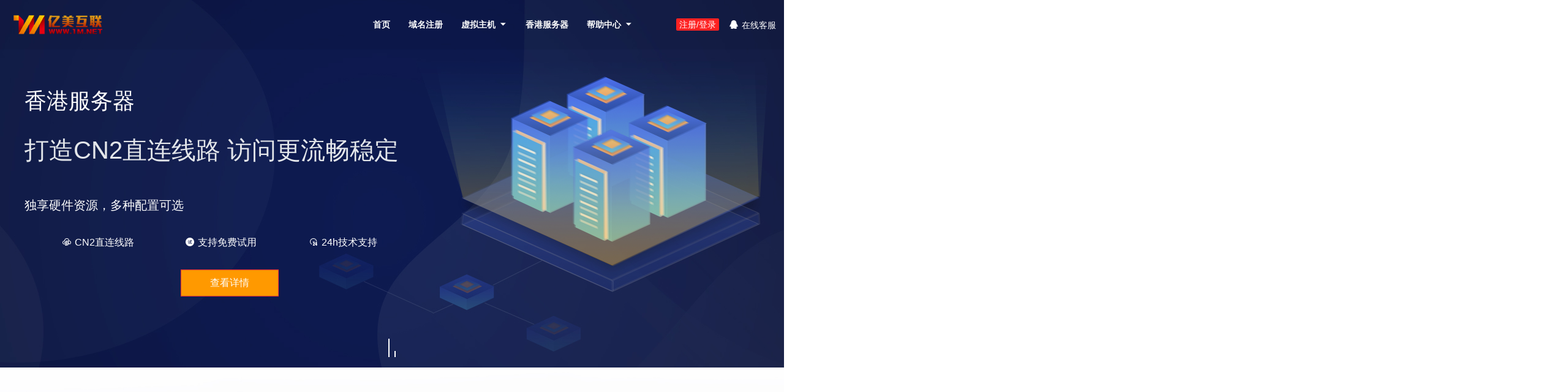

--- FILE ---
content_type: text/html; charset=UTF-8
request_url: https://www.yimeiwx.com/
body_size: 16816
content:
<!DOCTYPE html>
<html>
<head>
    <meta charset="UTF-8">
    <meta http-equiv="X-UA-Compatible" content="IE=edge,chrome=1">
    <meta name="viewport" content="width=device-width, initial-scale=1.0">
    <title>亿美互联</title>
    <meta name="description" content="亿美互联"/>
    <meta name="keywords" content="亿美互联"/>
    <meta name="csrf-token" content="dyjAoqdSr7GV3Fm9IvxrVCedf7Uy91krPRZ3xbrD">
    <link href="https://www.yimeiwx.com/home-static/bootstrap/css/bootstrap.min.css" rel="stylesheet">
    <link href="https://www.yimeiwx.com/home-static/bootstrap/css/animate.css" rel="stylesheet">
    <link href="https://www.yimeiwx.com/home-static/bootstrap/css/bootsnav.css" rel="stylesheet">
    <link href="https://www.yimeiwx.com/home-static/bootstrap/css/overwrite.css" rel="stylesheet">
    <link href="https://www.yimeiwx.com/home-static/bootstrap/css/color.css" rel="stylesheet">
    <link rel="stylesheet" href="//at.alicdn.com/t/font_716290_o0n5a9awmaq.css">

    <link rel="stylesheet" href="https://www.yimeiwx.com/home-static/bootstrap/css/swiper.min.css">
    <link rel="stylesheet" href="https://www.yimeiwx.com/home-static/bootstrap/css/font.css">
    <link rel="stylesheet" href="https://www.yimeiwx.com/home-static/bootstrap/css/style.css">
    <link rel="stylesheet" href="https://www.yimeiwx.com/home-static/css/baselogin.css">
	<link rel="stylesheet" href="https://www.yimeiwx.com/home-static/css/video.css">
    <link href="https://www.yimeiwx.com/sys-static/css/plugins/iCheck/custom.css" rel="stylesheet">
    <link href="https://www.yimeiwx.com/sys-static/css/font-awesome.css" rel="stylesheet">

    <style>
       input {
           background: none;
           border: none;
           /* 重点是 outline: none;  */
           outline: none;
       }
       a:hover{text-decoration: none;}
       a:visited{text-decoration: none;}
       a:active{text-decoration: none;}
       a:link{text-decoration: none;}
       .login-mark a{
           text-decoration:none;
       }
       .greyText {
           color: #b3b3b3 !important;
       }
       [v-cloak]{
           display: none;
       }
        .title i{
            color: #ff2013;
        }


       /* Validation */

       label.error {
           color: #cc5965;
           display: inline-block;
           margin-left: 5px;
           margin-top:10px;
       }

       .form-control.error {
           border: 1px dotted #cc5965;
       }
        .tag{
            padding: 2px 5px;
            text-align: center;
            margin: 2px;
            background: #ed7328;
            color: #ffffff;
            border-radius: 5px;
        }



       .selectBox {
           float: left;
           margin-top: 5px;
           position: relative;
           display: flex;
           width: 100%;
       }

       .ww_btn_Dropdown_arrow {
           width: 0;
           height: 0;
           border-width: 5px 4px;
           border-color: #828282 transparent transparent;
           border-style: solid;
           display: block;
           position: absolute;
           top: 50%;
           margin-top: -2px;
           right: 8px;
       }

       .selectBox #inptSelect {
           width: 100%;
           padding: 2px 4px;
       }

       .selectBox .optionDiv {
           display: none;
           width: 100%;
           border: 1px solid #ddd;
           border-top: none;
           border-radius: 1px;
           background: #fff;
           margin-top: 26px;
           position: absolute;
           left: 0;
           z-index: 100;
           border-radius: 2px;
       }

       .selectBox .optionDiv .ulShow {
           display: block;
       }

       .selectBox .optionDiv ul li {
           cursor: pointer;
           height: 26px;
           line-height: 26px;
           font-size: 13px;
           text-indent: 6px;
       }

       .selectBox .optionDiv ul li:hover {
           background: #4a77ac;
           color: #fff;
       }
    </style>

</head>
<body>
<header>
    <nav class="navbar navbar-default navbar-fixed white no-background bootsnav">
        <!-- Start Top Search -->
        <div class="top-search">
            <div class="container">
                <div class="input-group">
                    <span class="input-group-addon"><i class="iconfont icon-yonghu"></i></span>
                    <input type="text" class="form-control" placeholder="Search">
                    <span class="input-group-addon close-search"><i class="iconfont fa-times"></i></span>
                </div>
            </div>
        </div>
        <!-- End Top Search -->
        <div class="container">
            <!-- Start Atribute Navigation -->
            <div class="attr-nav">
                <ul>
                         <li class="dropdow zhuce bind-login">
                            <a href="javascript:;"   class="dropdown-toggle "><span class="bind-login">注册/登录</span></a>
                        </li>

                    
                    <li class="side-menu"><a href="#"><i class="iconfont icon-qq2"></i><span class="qq_zxkf">在线客服</span></a>
                    </li>
                </ul>
            </div>
            <!-- End Atribute Navigation -->

            <!-- Start Header Navigation -->
            <div class="navbar-header">
                <button type="button" class="navbar-toggle" data-toggle="collapse" data-target="#navbar-menu">
                    <i class="iconfont icon-caidan"></i>
                </button>
                <a class="navbar-brand" href="/">
                    <img src="/templets/1m_img/logo.png" class="logo logo-display" alt="">

                    <img src="/templets/1m_img/logo1.png" class="logo logo-scrolled" alt="">
                </a>
            </div>
            <!-- End Header Navigation -->

            <!-- Collect the nav links, forms, and other content for toggling -->
            <div class="collapse navbar-collapse" id="navbar-menu">
                <ul class="nav navbar-nav navbar-right" data-in="fadeInDown" data-out="fadeOutUp">


                    <li><a href="https://www.1m.net/">首页</a></li>
                    <li><a href="https://www.1m.net/domain">域名注册</a></li>

                    <li class="dropdown">
                        <a href="https://www.1m.net/host/hk-tehui" class="dropdown-toggle" data-toggle="dropdown">虚拟主机</a>
						 <ul class="dropdown-menu megamenu-content megamenu-content1">

                             <li><div class="pull-left iconfonta"><i class="iconfont icon-tehui"></i></div>
                                 <div class="pull-left"><a href="https://www.1m.net/host/hk-tehui/">香港特惠型主机<p>超高性价比，免备案</p></a></div>
                                 <div class="pull-right iconfontb"><i class="iconfont icon-jiantouarrow483"></i></div>
                             </li>
                             <li><div class="pull-left iconfonta"><i class="iconfont icon-qiye"></i></div>
                                 <div class="pull-left"><a href="https://www.1m.net/host/hk/">香港企业型主机<p>高速稳定，企业首选</p></a></div>
                                 <div class="pull-right iconfontb"><i class="iconfont icon-jiantouarrow483"></i></div>
                             </li>
                             <li><div class="pull-left iconfonta"><i class="iconfont icon-ip"></i></div>
                                 <div class="pull-left"><a href="https://www.1m.net/host/duli-ip/">香港独立IP主机<p>独享IP地址，SEO首选</p></a></div>
                                 <div class="pull-right iconfontb"><i class="iconfont icon-jiantouarrow483"></i></div>
                             </li>

                             <li><div class="pull-left iconfonta"><i class="iconfont icon-fuwuqi2"></i></div>
                                 <div class="pull-left"><a href="https://www.1m.net/host/cn/">国内企业型主机<p>调整稳定，企业首选</p></a></div>
                                 <div class="pull-right iconfontb"><i class="iconfont icon-jiantouarrow483"></i></div>
                             </li>
                             <li><div class="pull-left iconfonta"><i class="iconfont icon-fuwuqi1"></i></div>
                                 <div class="pull-left"><a href="https://www.1m.net/host/cn-tehui/">国内特惠型主机<p>超高性价比，免费备案</p></a></div>
                                 <div class="pull-right iconfontb"><i class="iconfont icon-jiantouarrow483"></i></div>
                             </li>


						 </ul>
                     </li>


                    
                    

                    <li><a href="https://www.1m.net/server/hk">香港服务器</a></li>

                    <li class="dropdown">
                        <a href="#" class="dropdown-toggle" data-toggle="dropdown">帮助中心</a>
                        <ul class="dropdown-menu">
                                                        <li class="dropdown"><a href="https://www.yimeiwx.com/news-list?cate_id_1=1" class="dropdown-toggle" data-toggle="dropdown">亿美新闻</a>
                                                                <ul class="dropdown-menu">
                                                                        <li><a href="https://www.yimeiwx.com/news-list?cate_id_1=1&cate_id_2=7">网站公告</a></li>
                                                                            <li><a href="https://www.yimeiwx.com/news-list?cate_id_1=1&cate_id_2=8">媒体报道</a></li>
                                                                            <li><a href="https://www.yimeiwx.com/news-list?cate_id_1=1&cate_id_2=9">政策法规</a></li>
                                                                        </ul>
                                    
                            </li>
                                                        <li class="dropdown"><a href="https://www.yimeiwx.com/news-list?cate_id_1=2" class="dropdown-toggle" data-toggle="dropdown">产品帮助</a>
                                                                <ul class="dropdown-menu">
                                                                        <li><a href="https://www.yimeiwx.com/news-list?cate_id_1=2&cate_id_2=4">主机产品管理</a></li>
                                                                            <li><a href="https://www.yimeiwx.com/news-list?cate_id_1=2&cate_id_2=5">虚拟主机基础知识</a></li>
                                                                            <li><a href="https://www.yimeiwx.com/news-list?cate_id_1=2&cate_id_2=6">常见问题及技术支持</a></li>
                                                                        </ul>
                                    
                            </li>
                                                        <li class="dropdown"><a href="https://www.yimeiwx.com/news-list?cate_id_1=3" class="dropdown-toggle" data-toggle="dropdown">域名注册</a>
                                
                            </li>
                            					   </ul>
                    </li>
                </ul>
            </div><!-- /.navbar-collapse -->
        </div>

        <!-- Start Side Menu -->
        <div class="side">
            <a href="#" class="close-side"><i class="iconfont icon-cha"></i></a>
            <div class="widget">
                <h6 class="title">在线客服</h6>
                <ul class="link">
                    <li class="kf_qq"><i class="iconfont icon-qq2"></i><a href="#" target="_blank">售前QQ 97672530</a>
                    </li>
                    <li class="kf_qq"><i class="iconfont icon-qq2"></i><a href="#" target="_blank">售后QQ 97672531</a>
                    </li>
                    <li class="kf_qq"><i class="iconfont icon-qq2"></i><a href="#" target="_blank">备案QQ 97672532</a>
                    </li>
                    <li class="kf_qq"><i class="iconfont icon-qq2"></i><a href="#" target="_blank">建站QQ 97672533</a>
                    </li>
                    <li class="zx_kf"><a href="#" target="_blank"><i class="iconfont icon-tubiaozhizuo--"></i>网页在线客服</a>
                    </li>

                </ul>
            </div>
            <div class="widget">
                <h6 class="title">联系信息</h6>
                <ul class="link">
                    <li>0512-5015-2428(大陆地区)</li>
                    <li>18061920906(7x24售后)</li>
                    <li>00852-55161663（香港国际）</li>
                    <li>service@1m.net（邮箱）</li>
                    <li>地址：香港特别行政区新界区大埔工业村大喜街2号</li>
                </ul>
            </div>
        </div>
        <!-- End Side Menu -->
    </nav>
</header>

<div class="swiper-banner">
    <div class="swiper-wrapper">
        <div class="swiper-slide" style="background-image: url('templets/1m_img/banner.jpg'); background-position: center -33px;">
            <div class="zhunr">
                <div class="zuo_left">
                    <p class="banner-text1 ani" swiper-animate-effect="fadeInUp" swiper-animate-duration="0.5s" swiper-animate-delay="0.3s">香港服务器</p>
                    <p class="banner-text2 ani" swiper-animate-effect="fadeInUp" swiper-animate-duration="0.5s" swiper-animate-delay="0.3s">打造CN2直连线路 访问更流畅稳定</p>
                    <p class="banner-text3 ani" swiper-animate-effect="fadeInUp" swiper-animate-duration="0.5s" swiper-animate-delay="0.3s">独享硬件资源，多种配置可选</p>
                    <div class="mx">
                        <dl>
                            <dd ><i class="iconfont icon-shuangxiangchuanshu"></i>CN2直连线路</dd>
                            <dd ><i class="iconfont icon-shiyong"></i>支持免费试用</dd>
                            <dd ><i class="iconfont icon-X"></i>24h技术支持</dd>
                        </dl>
                    </div>
                    <a class="banner-link-button" href="#"target="_blank">查看详情</a> </div>
                <div class="you_right hxd_wz1"><img src="/templets/1m_img/bannar1_guang.png" width="530" height="530" id="hxd1" /></div>
                <!--
                  <div class="ban1_liangdian_1"></div>
                  <div class="ban1_liangdian_2"></div>
                  -->
            </div>

        </div>
        <div class="swiper-slide" style="background-image: url('templets/1m_img/banner2.jpg'); background-position: center center;">
            <div class="zhunr">
                <div class="zuo_left">
                    <p class="banner-text1 ani" swiper-animate-effect="fadeInUp" swiper-animate-duration="0.5s" swiper-animate-delay="0.3s">香港弹性云</p>
                    <p class="banner-text2 ani" swiper-animate-effect="fadeInUp" swiper-animate-duration="0.5s" swiper-animate-delay="0.3s">弹性配置自选，自由建站更轻松</p>
                    <p class="banner-text3 ani" swiper-animate-effect="fadeInUp" swiper-animate-duration="0.5s" swiper-animate-delay="0.3s">多系统兼容，物理机一般的使用体验</p>
                    <div class="mx">
                        <dl>
                            <dd ><i class="iconfont icon-dingzhi"></i>定制配置升级</dd>
                            <dd ><i class="iconfont icon-huojianredianzhidamianxing"></i>高速直连网络</dd>
                            <dd ><i class="iconfont icon-xingneng"></i>轻量级高性能</dd>
                        </dl>
                    </div>
                    <a class="banner-link-button" href="#"target="_blank">查看详情</a> </div>
                <div class="you_right hxd_wz2"><img src="/templets/1m_img/bannar2_guang.png" width="530" height="530" id="hxd2" /></div>
                <!--
                  <div class="ban1_liangdian_1"></div>
                  <div class="ban1_liangdian_2"></div>
                  -->
            </div>

        </div>

    </div>
    <!-- Add Pagination -->
    <div class="swiper-pagination-banner"></div>


	

</div>
<div class="host-area sp wow fadeInUp">
    <div class="container">
        <div class="section-title ">

        </div>


        <div class="tab_wrapper first_tab">

            <ul class="tab_list">
                <li class="active" rel="tab_1"><i class="iconfont icon-tehui"></i>优惠推荐</li>
                <li rel="tab_2"><i class="iconfont icon-host"></i>热门推荐</li>
                <li rel="tab_3"><i class="iconfont icon-ip"></i>企业推荐</li>
            </ul>

            <div class="content_wrapper">
                <div class="tab_content active">


                    <!-- Swiper -->
                    <div class="swiper-host">
                        <div class="swiper-wrapper">
                                                        <div class="swiper-slide">
                                <div class="mod">
                                    <div class="title">特惠M400型</div>
                                    <div class="prsRow"><span class="ys">￥</span><span class="num">79</span><span class="dw"> / 年</span><span class="ys"></span><span class="dw"> 可月付</span></div>
                                    <div class="propr">
                                        <div class="zu">
                                            <div class="lt"><span class="t1">空间容量</span><span class="t2 model_ct" >400M</span></div>
                                            <div class="rt"><span class="t1">数据库</span><span class="t2 cpu_mt">100M</span></div>
                                        </div>
                                        <div class="zu">
                                            <div class="lt"><span class="t1">CPU使用率</span><span class="t2">不限</span></div>
                                            <div class="rt"><span class="t1">IIS并发数</span><span class="t2">不限</span></div>
                                        </div>
                                        <div class="zu">
                                            <div class="lt"><span class="t1">带宽</span><span class="t2">不限</span></div>
                                            <div class="rt favorable"><span class="t1">所在机房</span><span class="t2">香港免备案</span></div>
                                        </div>
                                        <div class="zu">
                                            <div class="lt"><span class="t1">月流量</span><span class="t2">20000M</span></div>
                                            <div class="rt favorable"><span class="t1">子目录绑定数</span><span class="t2">无</span></div>
                                        </div>
                                        <div class="zu">
                                            <div class="rt" style="width: 230px;"><span class="t1" style="display: inline;">IP分配</span><span class="t2">1个IP下不超过20个站点</span></div>
                                        </div>
                                    </div>
                                    <div class="bts">
                                        <a class="btn next-buy" href="javascript:;" data-url="https://www.yimeiwx.com/add-vr-host-order/4" >立即购买</a>
                                    </div>
                                </div>


                            </div>
                                                        <div class="swiper-slide">
                                <div class="mod">
                                    <div class="title">特惠G1型</div>
                                    <div class="prsRow"><span class="ys">￥</span><span class="num">127</span><span class="dw"> / 年</span><span class="ys"></span><span class="dw"> 可月付</span></div>
                                    <div class="propr">
                                        <div class="zu">
                                            <div class="lt"><span class="t1">空间容量</span><span class="t2 model_ct" >1000M</span></div>
                                            <div class="rt"><span class="t1">数据库</span><span class="t2 cpu_mt">200M</span></div>
                                        </div>
                                        <div class="zu">
                                            <div class="lt"><span class="t1">CPU使用率</span><span class="t2">不限</span></div>
                                            <div class="rt"><span class="t1">IIS并发数</span><span class="t2">不限</span></div>
                                        </div>
                                        <div class="zu">
                                            <div class="lt"><span class="t1">带宽</span><span class="t2">不限</span></div>
                                            <div class="rt favorable"><span class="t1">所在机房</span><span class="t2">香港免备案</span></div>
                                        </div>
                                        <div class="zu">
                                            <div class="lt"><span class="t1">月流量</span><span class="t2">40000M</span></div>
                                            <div class="rt favorable"><span class="t1">子目录绑定数</span><span class="t2">无</span></div>
                                        </div>
                                        <div class="zu">
                                            <div class="rt" style="width: 230px;"><span class="t1" style="display: inline;">IP分配</span><span class="t2">1个IP下不超过20个站点</span></div>
                                        </div>
                                    </div>
                                    <div class="bts">
                                        <a class="btn next-buy" href="javascript:;" data-url="https://www.yimeiwx.com/add-vr-host-order/5" >立即购买</a>
                                    </div>
                                </div>


                            </div>
                                                        <div class="swiper-slide">
                                <div class="mod">
                                    <div class="title">企业M100型</div>
                                    <div class="prsRow"><span class="ys">￥</span><span class="num">84</span><span class="dw"> / 年</span><span class="ys"></span><span class="dw"> 可月付</span></div>
                                    <div class="propr">
                                        <div class="zu">
                                            <div class="lt"><span class="t1">空间容量</span><span class="t2 model_ct" >100M</span></div>
                                            <div class="rt"><span class="t1">数据库</span><span class="t2 cpu_mt">20M</span></div>
                                        </div>
                                        <div class="zu">
                                            <div class="lt"><span class="t1">CPU使用率</span><span class="t2">不限</span></div>
                                            <div class="rt"><span class="t1">IIS并发数</span><span class="t2">不限</span></div>
                                        </div>
                                        <div class="zu">
                                            <div class="lt"><span class="t1">带宽</span><span class="t2">不限</span></div>
                                            <div class="rt favorable"><span class="t1">所在机房</span><span class="t2">香港免备案</span></div>
                                        </div>
                                        <div class="zu">
                                            <div class="lt"><span class="t1">月流量</span><span class="t2">10000M</span></div>
                                            <div class="rt favorable"><span class="t1">子目录绑定数</span><span class="t2">无</span></div>
                                        </div>
                                        <div class="zu">
                                            <div class="rt" style="width: 230px;"><span class="t1" style="display: inline;">IP分配</span><span class="t2">1个IP下不超过20个站点</span></div>
                                        </div>
                                    </div>
                                    <div class="bts">
                                        <a class="btn next-buy" href="javascript:;" data-url="https://www.yimeiwx.com/add-vr-host-order/6" >立即购买</a>
                                    </div>
                                </div>


                            </div>
                                                        <div class="swiper-slide">
                                <div class="mod">
                                    <div class="title">特惠G2型</div>
                                    <div class="prsRow"><span class="ys">￥</span><span class="num">198</span><span class="dw"> / 年</span><span class="ys"></span><span class="dw"> 可月付</span></div>
                                    <div class="propr">
                                        <div class="zu">
                                            <div class="lt"><span class="t1">空间容量</span><span class="t2 model_ct" >2000M</span></div>
                                            <div class="rt"><span class="t1">数据库</span><span class="t2 cpu_mt">600M</span></div>
                                        </div>
                                        <div class="zu">
                                            <div class="lt"><span class="t1">CPU使用率</span><span class="t2">不限</span></div>
                                            <div class="rt"><span class="t1">IIS并发数</span><span class="t2">不限</span></div>
                                        </div>
                                        <div class="zu">
                                            <div class="lt"><span class="t1">带宽</span><span class="t2">不限</span></div>
                                            <div class="rt favorable"><span class="t1">所在机房</span><span class="t2">香港免备案</span></div>
                                        </div>
                                        <div class="zu">
                                            <div class="lt"><span class="t1">月流量</span><span class="t2">80000M</span></div>
                                            <div class="rt favorable"><span class="t1">子目录绑定数</span><span class="t2">无</span></div>
                                        </div>
                                        <div class="zu">
                                            <div class="rt" style="width: 230px;"><span class="t1" style="display: inline;">IP分配</span><span class="t2">1个IP下不超过20个站点</span></div>
                                        </div>
                                    </div>
                                    <div class="bts">
                                        <a class="btn next-buy" href="javascript:;" data-url="https://www.yimeiwx.com/add-vr-host-order/7" >立即购买</a>
                                    </div>
                                </div>


                            </div>
                                                        <div class="swiper-slide">
                                <div class="mod">
                                    <div class="title">企业M300型</div>
                                    <div class="prsRow"><span class="ys">￥</span><span class="num">168</span><span class="dw"> / 年</span><span class="ys"></span><span class="dw"> 可月付</span></div>
                                    <div class="propr">
                                        <div class="zu">
                                            <div class="lt"><span class="t1">空间容量</span><span class="t2 model_ct" >300M</span></div>
                                            <div class="rt"><span class="t1">数据库</span><span class="t2 cpu_mt">100M</span></div>
                                        </div>
                                        <div class="zu">
                                            <div class="lt"><span class="t1">CPU使用率</span><span class="t2">不限</span></div>
                                            <div class="rt"><span class="t1">IIS并发数</span><span class="t2">不限</span></div>
                                        </div>
                                        <div class="zu">
                                            <div class="lt"><span class="t1">带宽</span><span class="t2">不限</span></div>
                                            <div class="rt favorable"><span class="t1">所在机房</span><span class="t2">香港免备案</span></div>
                                        </div>
                                        <div class="zu">
                                            <div class="lt"><span class="t1">月流量</span><span class="t2">20000M</span></div>
                                            <div class="rt favorable"><span class="t1">子目录绑定数</span><span class="t2">无</span></div>
                                        </div>
                                        <div class="zu">
                                            <div class="rt" style="width: 230px;"><span class="t1" style="display: inline;">IP分配</span><span class="t2">1个IP下不超过20个站点</span></div>
                                        </div>
                                    </div>
                                    <div class="bts">
                                        <a class="btn next-buy" href="javascript:;" data-url="https://www.yimeiwx.com/add-vr-host-order/10" >立即购买</a>
                                    </div>
                                </div>


                            </div>
                                                        <div class="swiper-slide">
                                <div class="mod">
                                    <div class="title">特惠G3型</div>
                                    <div class="prsRow"><span class="ys">￥</span><span class="num">297</span><span class="dw"> / 年</span><span class="ys"></span><span class="dw"> 可月付</span></div>
                                    <div class="propr">
                                        <div class="zu">
                                            <div class="lt"><span class="t1">空间容量</span><span class="t2 model_ct" >3000M</span></div>
                                            <div class="rt"><span class="t1">数据库</span><span class="t2 cpu_mt">600M</span></div>
                                        </div>
                                        <div class="zu">
                                            <div class="lt"><span class="t1">CPU使用率</span><span class="t2">不限</span></div>
                                            <div class="rt"><span class="t1">IIS并发数</span><span class="t2">不限</span></div>
                                        </div>
                                        <div class="zu">
                                            <div class="lt"><span class="t1">带宽</span><span class="t2">不限</span></div>
                                            <div class="rt favorable"><span class="t1">所在机房</span><span class="t2">香港免备案</span></div>
                                        </div>
                                        <div class="zu">
                                            <div class="lt"><span class="t1">月流量</span><span class="t2">120000M</span></div>
                                            <div class="rt favorable"><span class="t1">子目录绑定数</span><span class="t2">无</span></div>
                                        </div>
                                        <div class="zu">
                                            <div class="rt" style="width: 230px;"><span class="t1" style="display: inline;">IP分配</span><span class="t2">1个IP下不超过20个站点</span></div>
                                        </div>
                                    </div>
                                    <div class="bts">
                                        <a class="btn next-buy" href="javascript:;" data-url="https://www.yimeiwx.com/add-vr-host-order/11" >立即购买</a>
                                    </div>
                                </div>


                            </div>
                                                        <div class="swiper-slide">
                                <div class="mod">
                                    <div class="title">特惠G4型</div>
                                    <div class="prsRow"><span class="ys">￥</span><span class="num">396</span><span class="dw"> / 年</span><span class="ys"></span><span class="dw"> 可月付</span></div>
                                    <div class="propr">
                                        <div class="zu">
                                            <div class="lt"><span class="t1">空间容量</span><span class="t2 model_ct" >4000M</span></div>
                                            <div class="rt"><span class="t1">数据库</span><span class="t2 cpu_mt">800M</span></div>
                                        </div>
                                        <div class="zu">
                                            <div class="lt"><span class="t1">CPU使用率</span><span class="t2">不限</span></div>
                                            <div class="rt"><span class="t1">IIS并发数</span><span class="t2">不限</span></div>
                                        </div>
                                        <div class="zu">
                                            <div class="lt"><span class="t1">带宽</span><span class="t2">不限</span></div>
                                            <div class="rt favorable"><span class="t1">所在机房</span><span class="t2">香港免备案</span></div>
                                        </div>
                                        <div class="zu">
                                            <div class="lt"><span class="t1">月流量</span><span class="t2">160000M</span></div>
                                            <div class="rt favorable"><span class="t1">子目录绑定数</span><span class="t2">无</span></div>
                                        </div>
                                        <div class="zu">
                                            <div class="rt" style="width: 230px;"><span class="t1" style="display: inline;">IP分配</span><span class="t2">1个IP下不超过20个站点</span></div>
                                        </div>
                                    </div>
                                    <div class="bts">
                                        <a class="btn next-buy" href="javascript:;" data-url="https://www.yimeiwx.com/add-vr-host-order/12" >立即购买</a>
                                    </div>
                                </div>


                            </div>
                                                        <div class="swiper-slide">
                                <div class="mod">
                                    <div class="title">企业M600型主机</div>
                                    <div class="prsRow"><span class="ys">￥</span><span class="num">227</span><span class="dw"> / 年</span><span class="ys"></span><span class="dw"> 可月付</span></div>
                                    <div class="propr">
                                        <div class="zu">
                                            <div class="lt"><span class="t1">空间容量</span><span class="t2 model_ct" >600M</span></div>
                                            <div class="rt"><span class="t1">数据库</span><span class="t2 cpu_mt">200M</span></div>
                                        </div>
                                        <div class="zu">
                                            <div class="lt"><span class="t1">CPU使用率</span><span class="t2">不限</span></div>
                                            <div class="rt"><span class="t1">IIS并发数</span><span class="t2">不限</span></div>
                                        </div>
                                        <div class="zu">
                                            <div class="lt"><span class="t1">带宽</span><span class="t2">不限</span></div>
                                            <div class="rt favorable"><span class="t1">所在机房</span><span class="t2">香港免备案</span></div>
                                        </div>
                                        <div class="zu">
                                            <div class="lt"><span class="t1">月流量</span><span class="t2">50000M</span></div>
                                            <div class="rt favorable"><span class="t1">子目录绑定数</span><span class="t2">无</span></div>
                                        </div>
                                        <div class="zu">
                                            <div class="rt" style="width: 230px;"><span class="t1" style="display: inline;">IP分配</span><span class="t2">1个IP下不超过20个站点</span></div>
                                        </div>
                                    </div>
                                    <div class="bts">
                                        <a class="btn next-buy" href="javascript:;" data-url="https://www.yimeiwx.com/add-vr-host-order/13" >立即购买</a>
                                    </div>
                                </div>


                            </div>
                                                        <div class="swiper-slide">
                                <div class="mod">
                                    <div class="title">企业G1型主机</div>
                                    <div class="prsRow"><span class="ys">￥</span><span class="num">383</span><span class="dw"> / 年</span><span class="ys"></span><span class="dw"> 可月付</span></div>
                                    <div class="propr">
                                        <div class="zu">
                                            <div class="lt"><span class="t1">空间容量</span><span class="t2 model_ct" >1000M</span></div>
                                            <div class="rt"><span class="t1">数据库</span><span class="t2 cpu_mt">300M</span></div>
                                        </div>
                                        <div class="zu">
                                            <div class="lt"><span class="t1">CPU使用率</span><span class="t2">不限</span></div>
                                            <div class="rt"><span class="t1">IIS并发数</span><span class="t2">不限</span></div>
                                        </div>
                                        <div class="zu">
                                            <div class="lt"><span class="t1">带宽</span><span class="t2">不限</span></div>
                                            <div class="rt favorable"><span class="t1">所在机房</span><span class="t2">香港免备案</span></div>
                                        </div>
                                        <div class="zu">
                                            <div class="lt"><span class="t1">月流量</span><span class="t2">80000M</span></div>
                                            <div class="rt favorable"><span class="t1">子目录绑定数</span><span class="t2">无</span></div>
                                        </div>
                                        <div class="zu">
                                            <div class="rt" style="width: 230px;"><span class="t1" style="display: inline;">IP分配</span><span class="t2">1个IP下不超过20个站点</span></div>
                                        </div>
                                    </div>
                                    <div class="bts">
                                        <a class="btn next-buy" href="javascript:;" data-url="https://www.yimeiwx.com/add-vr-host-order/14" >立即购买</a>
                                    </div>
                                </div>


                            </div>
                                                        <div class="swiper-slide">
                                <div class="mod">
                                    <div class="title">企业G1-5型主机</div>
                                    <div class="prsRow"><span class="ys">￥</span><span class="num">524</span><span class="dw"> / 年</span><span class="ys"></span><span class="dw"> 可月付</span></div>
                                    <div class="propr">
                                        <div class="zu">
                                            <div class="lt"><span class="t1">空间容量</span><span class="t2 model_ct" >1500M</span></div>
                                            <div class="rt"><span class="t1">数据库</span><span class="t2 cpu_mt">600M</span></div>
                                        </div>
                                        <div class="zu">
                                            <div class="lt"><span class="t1">CPU使用率</span><span class="t2">不限</span></div>
                                            <div class="rt"><span class="t1">IIS并发数</span><span class="t2">不限</span></div>
                                        </div>
                                        <div class="zu">
                                            <div class="lt"><span class="t1">带宽</span><span class="t2">不限</span></div>
                                            <div class="rt favorable"><span class="t1">所在机房</span><span class="t2">香港免备案</span></div>
                                        </div>
                                        <div class="zu">
                                            <div class="lt"><span class="t1">月流量</span><span class="t2">120000M</span></div>
                                            <div class="rt favorable"><span class="t1">子目录绑定数</span><span class="t2">无</span></div>
                                        </div>
                                        <div class="zu">
                                            <div class="rt" style="width: 230px;"><span class="t1" style="display: inline;">IP分配</span><span class="t2">1个IP下不超过20个站点</span></div>
                                        </div>
                                    </div>
                                    <div class="bts">
                                        <a class="btn next-buy" href="javascript:;" data-url="https://www.yimeiwx.com/add-vr-host-order/15" >立即购买</a>
                                    </div>
                                </div>


                            </div>
                                                    </div>
                        <!-- Add Pagination -->
                        <div class="swiper-pagination"></div>
                        <div class="swiper-button-preva"><i class="iconfont icon-jiantouzuo"></i></div>
                        <div class="swiper-button-nexta"><i class="iconfont icon-jiantouarrow483"></i></div>
                    </div>





                </div>

                <div class="tab_content">

                    <div class="swiper-host">
                        <div class="swiper-wrapper">

                                                            <div class="swiper-slide">
                                    <div class="mod">
                                        <div class="title">特惠G1型</div>
                                        <div class="prsRow"><span class="ys">￥</span><span class="num">127</span><span class="dw"> / 年</span><span class="ys"></span><span class="dw"> 可月付</span></div>
                                        <div class="propr">
                                            <div class="zu">
                                                <div class="lt"><span class="t1">空间容量</span><span class="t2 model_ct" >1000M</span></div>
                                                <div class="rt"><span class="t1">数据库</span><span class="t2 cpu_mt">200M</span></div>
                                            </div>
                                            <div class="zu">
                                                <div class="lt"><span class="t1">CPU使用率</span><span class="t2">不限</span></div>
                                                <div class="rt"><span class="t1">IIS并发数</span><span class="t2">不限</span></div>
                                            </div>
                                            <div class="zu">
                                                <div class="lt"><span class="t1">带宽</span><span class="t2">不限</span></div>
                                                <div class="rt favorable"><span class="t1">所在机房</span><span class="t2">香港免备案</span></div>
                                            </div>
                                            <div class="zu">
                                                <div class="lt"><span class="t1">月流量</span><span class="t2">40000M</span></div>
                                                <div class="rt favorable"><span class="t1">子目录绑定数</span><span class="t2">无</span></div>
                                            </div>
                                            <div class="zu">
                                                <div class="rt" style="width: 230px;"><span class="t1" style="display: inline;">IP分配</span><span class="t2">1个IP下不超过20个站点</span></div>
                                            </div>
                                        </div>
                                        <div class="bts">
                                            <a class="btn next-buy" href="javascript:;" data-url="https://www.yimeiwx.com/add-vr-host-order/5" >立即购买</a>
                                        </div>
                                    </div>


                                </div>
                                                            <div class="swiper-slide">
                                    <div class="mod">
                                        <div class="title">企业M100型</div>
                                        <div class="prsRow"><span class="ys">￥</span><span class="num">84</span><span class="dw"> / 年</span><span class="ys"></span><span class="dw"> 可月付</span></div>
                                        <div class="propr">
                                            <div class="zu">
                                                <div class="lt"><span class="t1">空间容量</span><span class="t2 model_ct" >100M</span></div>
                                                <div class="rt"><span class="t1">数据库</span><span class="t2 cpu_mt">20M</span></div>
                                            </div>
                                            <div class="zu">
                                                <div class="lt"><span class="t1">CPU使用率</span><span class="t2">不限</span></div>
                                                <div class="rt"><span class="t1">IIS并发数</span><span class="t2">不限</span></div>
                                            </div>
                                            <div class="zu">
                                                <div class="lt"><span class="t1">带宽</span><span class="t2">不限</span></div>
                                                <div class="rt favorable"><span class="t1">所在机房</span><span class="t2">香港免备案</span></div>
                                            </div>
                                            <div class="zu">
                                                <div class="lt"><span class="t1">月流量</span><span class="t2">10000M</span></div>
                                                <div class="rt favorable"><span class="t1">子目录绑定数</span><span class="t2">无</span></div>
                                            </div>
                                            <div class="zu">
                                                <div class="rt" style="width: 230px;"><span class="t1" style="display: inline;">IP分配</span><span class="t2">1个IP下不超过20个站点</span></div>
                                            </div>
                                        </div>
                                        <div class="bts">
                                            <a class="btn next-buy" href="javascript:;" data-url="https://www.yimeiwx.com/add-vr-host-order/6" >立即购买</a>
                                        </div>
                                    </div>


                                </div>
                                                            <div class="swiper-slide">
                                    <div class="mod">
                                        <div class="title">特惠G2型</div>
                                        <div class="prsRow"><span class="ys">￥</span><span class="num">198</span><span class="dw"> / 年</span><span class="ys"></span><span class="dw"> 可月付</span></div>
                                        <div class="propr">
                                            <div class="zu">
                                                <div class="lt"><span class="t1">空间容量</span><span class="t2 model_ct" >2000M</span></div>
                                                <div class="rt"><span class="t1">数据库</span><span class="t2 cpu_mt">600M</span></div>
                                            </div>
                                            <div class="zu">
                                                <div class="lt"><span class="t1">CPU使用率</span><span class="t2">不限</span></div>
                                                <div class="rt"><span class="t1">IIS并发数</span><span class="t2">不限</span></div>
                                            </div>
                                            <div class="zu">
                                                <div class="lt"><span class="t1">带宽</span><span class="t2">不限</span></div>
                                                <div class="rt favorable"><span class="t1">所在机房</span><span class="t2">香港免备案</span></div>
                                            </div>
                                            <div class="zu">
                                                <div class="lt"><span class="t1">月流量</span><span class="t2">80000M</span></div>
                                                <div class="rt favorable"><span class="t1">子目录绑定数</span><span class="t2">无</span></div>
                                            </div>
                                            <div class="zu">
                                                <div class="rt" style="width: 230px;"><span class="t1" style="display: inline;">IP分配</span><span class="t2">1个IP下不超过20个站点</span></div>
                                            </div>
                                        </div>
                                        <div class="bts">
                                            <a class="btn next-buy" href="javascript:;" data-url="https://www.yimeiwx.com/add-vr-host-order/7" >立即购买</a>
                                        </div>
                                    </div>


                                </div>
                                                            <div class="swiper-slide">
                                    <div class="mod">
                                        <div class="title">企业M300型</div>
                                        <div class="prsRow"><span class="ys">￥</span><span class="num">168</span><span class="dw"> / 年</span><span class="ys"></span><span class="dw"> 可月付</span></div>
                                        <div class="propr">
                                            <div class="zu">
                                                <div class="lt"><span class="t1">空间容量</span><span class="t2 model_ct" >300M</span></div>
                                                <div class="rt"><span class="t1">数据库</span><span class="t2 cpu_mt">100M</span></div>
                                            </div>
                                            <div class="zu">
                                                <div class="lt"><span class="t1">CPU使用率</span><span class="t2">不限</span></div>
                                                <div class="rt"><span class="t1">IIS并发数</span><span class="t2">不限</span></div>
                                            </div>
                                            <div class="zu">
                                                <div class="lt"><span class="t1">带宽</span><span class="t2">不限</span></div>
                                                <div class="rt favorable"><span class="t1">所在机房</span><span class="t2">香港免备案</span></div>
                                            </div>
                                            <div class="zu">
                                                <div class="lt"><span class="t1">月流量</span><span class="t2">20000M</span></div>
                                                <div class="rt favorable"><span class="t1">子目录绑定数</span><span class="t2">无</span></div>
                                            </div>
                                            <div class="zu">
                                                <div class="rt" style="width: 230px;"><span class="t1" style="display: inline;">IP分配</span><span class="t2">1个IP下不超过20个站点</span></div>
                                            </div>
                                        </div>
                                        <div class="bts">
                                            <a class="btn next-buy" href="javascript:;" data-url="https://www.yimeiwx.com/add-vr-host-order/10" >立即购买</a>
                                        </div>
                                    </div>


                                </div>
                                                            <div class="swiper-slide">
                                    <div class="mod">
                                        <div class="title">G享I型虚拟主机win</div>
                                        <div class="prsRow"><span class="ys">￥</span><span class="num">228</span><span class="dw"> / 年</span><span class="ys"></span><span class="dw"> 可月付</span></div>
                                        <div class="propr">
                                            <div class="zu">
                                                <div class="lt"><span class="t1">空间容量</span><span class="t2 model_ct" >1000M</span></div>
                                                <div class="rt"><span class="t1">数据库</span><span class="t2 cpu_mt">1000M</span></div>
                                            </div>
                                            <div class="zu">
                                                <div class="lt"><span class="t1">CPU使用率</span><span class="t2">不限</span></div>
                                                <div class="rt"><span class="t1">IIS并发数</span><span class="t2">不限</span></div>
                                            </div>
                                            <div class="zu">
                                                <div class="lt"><span class="t1">带宽</span><span class="t2">不限</span></div>
                                                <div class="rt favorable"><span class="t1">所在机房</span><span class="t2">香港免备案</span></div>
                                            </div>
                                            <div class="zu">
                                                <div class="lt"><span class="t1">月流量</span><span class="t2">20000M</span></div>
                                                <div class="rt favorable"><span class="t1">子目录绑定数</span><span class="t2">无</span></div>
                                            </div>
                                            <div class="zu">
                                                <div class="rt" style="width: 230px;"><span class="t1" style="display: inline;">IP分配</span><span class="t2">1个IP下不超过20个站点</span></div>
                                            </div>
                                        </div>
                                        <div class="bts">
                                            <a class="btn next-buy" href="javascript:;" data-url="https://www.yimeiwx.com/add-vr-host-order/21" >立即购买</a>
                                        </div>
                                    </div>


                                </div>
                            

                        </div>
                        <!-- Add Pagination -->
                        <div class="swiper-pagination"></div>
                        <div class="swiper-button-preva"><i class="iconfont icon-jiantouzuo"></i></div>
                        <div class="swiper-button-nexta"><i class="iconfont icon-jiantouarrow483"></i></div>
                    </div>
                </div>
                <div class="tab_content">

                    <div class="swiper-host">
                        <div class="swiper-wrapper">
                                                            <div class="swiper-slide">
                                    <div class="mod">
                                        <div class="title">特惠M50型</div>
                                        <div class="prsRow"><span class="ys">￥</span><span class="num">49</span><span class="dw"> / 年</span><span class="ys"></span><span class="dw"> 可月付</span></div>
                                        <div class="propr">
                                            <div class="zu">
                                                <div class="lt"><span class="t1">空间容量</span><span class="t2 model_ct" >50M</span></div>
                                                <div class="rt"><span class="t1">数据库</span><span class="t2 cpu_mt">50M</span></div>
                                            </div>
                                            <div class="zu">
                                                <div class="lt"><span class="t1">CPU使用率</span><span class="t2">不限</span></div>
                                                <div class="rt"><span class="t1">IIS并发数</span><span class="t2">不限</span></div>
                                            </div>
                                            <div class="zu">
                                                <div class="lt"><span class="t1">带宽</span><span class="t2">不限</span></div>
                                                <div class="rt favorable"><span class="t1">所在机房</span><span class="t2">香港免备案</span></div>
                                            </div>
                                            <div class="zu">
                                                <div class="lt"><span class="t1">月流量</span><span class="t2">10000M</span></div>
                                                <div class="rt favorable"><span class="t1">子目录绑定数</span><span class="t2">无</span></div>
                                            </div>
                                            <div class="zu">
                                                <div class="rt" style="width: 230px;"><span class="t1" style="display: inline;">IP分配</span><span class="t2">1个IP下不超过20个站点</span></div>
                                            </div>
                                        </div>
                                        <div class="bts">
                                            <a class="btn next-buy" href="javascript:;" data-url="https://www.yimeiwx.com/add-vr-host-order/3" >立即购买</a>
                                        </div>
                                    </div>


                                </div>
                                                            <div class="swiper-slide">
                                    <div class="mod">
                                        <div class="title">特惠M400型</div>
                                        <div class="prsRow"><span class="ys">￥</span><span class="num">79</span><span class="dw"> / 年</span><span class="ys"></span><span class="dw"> 可月付</span></div>
                                        <div class="propr">
                                            <div class="zu">
                                                <div class="lt"><span class="t1">空间容量</span><span class="t2 model_ct" >400M</span></div>
                                                <div class="rt"><span class="t1">数据库</span><span class="t2 cpu_mt">100M</span></div>
                                            </div>
                                            <div class="zu">
                                                <div class="lt"><span class="t1">CPU使用率</span><span class="t2">不限</span></div>
                                                <div class="rt"><span class="t1">IIS并发数</span><span class="t2">不限</span></div>
                                            </div>
                                            <div class="zu">
                                                <div class="lt"><span class="t1">带宽</span><span class="t2">不限</span></div>
                                                <div class="rt favorable"><span class="t1">所在机房</span><span class="t2">香港免备案</span></div>
                                            </div>
                                            <div class="zu">
                                                <div class="lt"><span class="t1">月流量</span><span class="t2">20000M</span></div>
                                                <div class="rt favorable"><span class="t1">子目录绑定数</span><span class="t2">无</span></div>
                                            </div>
                                            <div class="zu">
                                                <div class="rt" style="width: 230px;"><span class="t1" style="display: inline;">IP分配</span><span class="t2">1个IP下不超过20个站点</span></div>
                                            </div>
                                        </div>
                                        <div class="bts">
                                            <a class="btn next-buy" href="javascript:;" data-url="https://www.yimeiwx.com/add-vr-host-order/4" >立即购买</a>
                                        </div>
                                    </div>


                                </div>
                                                            <div class="swiper-slide">
                                    <div class="mod">
                                        <div class="title">特惠G2型</div>
                                        <div class="prsRow"><span class="ys">￥</span><span class="num">198</span><span class="dw"> / 年</span><span class="ys"></span><span class="dw"> 可月付</span></div>
                                        <div class="propr">
                                            <div class="zu">
                                                <div class="lt"><span class="t1">空间容量</span><span class="t2 model_ct" >2000M</span></div>
                                                <div class="rt"><span class="t1">数据库</span><span class="t2 cpu_mt">600M</span></div>
                                            </div>
                                            <div class="zu">
                                                <div class="lt"><span class="t1">CPU使用率</span><span class="t2">不限</span></div>
                                                <div class="rt"><span class="t1">IIS并发数</span><span class="t2">不限</span></div>
                                            </div>
                                            <div class="zu">
                                                <div class="lt"><span class="t1">带宽</span><span class="t2">不限</span></div>
                                                <div class="rt favorable"><span class="t1">所在机房</span><span class="t2">香港免备案</span></div>
                                            </div>
                                            <div class="zu">
                                                <div class="lt"><span class="t1">月流量</span><span class="t2">80000M</span></div>
                                                <div class="rt favorable"><span class="t1">子目录绑定数</span><span class="t2">无</span></div>
                                            </div>
                                            <div class="zu">
                                                <div class="rt" style="width: 230px;"><span class="t1" style="display: inline;">IP分配</span><span class="t2">1个IP下不超过20个站点</span></div>
                                            </div>
                                        </div>
                                        <div class="bts">
                                            <a class="btn next-buy" href="javascript:;" data-url="https://www.yimeiwx.com/add-vr-host-order/7" >立即购买</a>
                                        </div>
                                    </div>


                                </div>
                                                            <div class="swiper-slide">
                                    <div class="mod">
                                        <div class="title">G享I型虚拟主机win</div>
                                        <div class="prsRow"><span class="ys">￥</span><span class="num">228</span><span class="dw"> / 年</span><span class="ys"></span><span class="dw"> 可月付</span></div>
                                        <div class="propr">
                                            <div class="zu">
                                                <div class="lt"><span class="t1">空间容量</span><span class="t2 model_ct" >1000M</span></div>
                                                <div class="rt"><span class="t1">数据库</span><span class="t2 cpu_mt">1000M</span></div>
                                            </div>
                                            <div class="zu">
                                                <div class="lt"><span class="t1">CPU使用率</span><span class="t2">不限</span></div>
                                                <div class="rt"><span class="t1">IIS并发数</span><span class="t2">不限</span></div>
                                            </div>
                                            <div class="zu">
                                                <div class="lt"><span class="t1">带宽</span><span class="t2">不限</span></div>
                                                <div class="rt favorable"><span class="t1">所在机房</span><span class="t2">香港免备案</span></div>
                                            </div>
                                            <div class="zu">
                                                <div class="lt"><span class="t1">月流量</span><span class="t2">20000M</span></div>
                                                <div class="rt favorable"><span class="t1">子目录绑定数</span><span class="t2">无</span></div>
                                            </div>
                                            <div class="zu">
                                                <div class="rt" style="width: 230px;"><span class="t1" style="display: inline;">IP分配</span><span class="t2">1个IP下不超过20个站点</span></div>
                                            </div>
                                        </div>
                                        <div class="bts">
                                            <a class="btn next-buy" href="javascript:;" data-url="https://www.yimeiwx.com/add-vr-host-order/21" >立即购买</a>
                                        </div>
                                    </div>


                                </div>
                                                    </div>
                        <!-- Add Pagination -->
                        <div class="swiper-pagination"></div>
                        <div class="swiper-button-preva"><i class="iconfont icon-jiantouzuo"></i></div>
                        <div class="swiper-button-nexta"><i class="iconfont icon-jiantouarrow483"></i></div>
                    </div>
                </div>
            </div>

        </div>




    </div>










    <div class="container">
        <div class="section-title white  wow fadeInUp">
            <h2 class="animated element">极具性价比的明智之选</h2>
 <h4 class="animated element">通过高品质技术支持，结合多种一站式服务，让用户享受更多优质体验

</h4>
        </div>





<div class="tab_wrapper service_tab">
				<ul class="tab_list">
					<li class="active">基础服务</li>
					<li>网站建设</li>

				</ul>

				<div class="content_wrapper">
					<div class="tab_content active">




                            <div class="col-md-4 inner">
<a href="/domain">
<div class="product-card-inner">
<h5>域名注册</h5>
<p style="height: 43px;">从域名开始，开启建站之路</p>
<div class="product-price">.com域名<em>￥<span>52</span>元</em>/首年</div>
 <div class="product-labels">
<div class="product-tag product-tag-outline-grey">立即注册</div>


</div>
 </div>
 </a>

										</div>
                            <div class="col-md-4 inner">
<div class="product-card-inner">
<h5>香港特惠型虚拟主机</h5>
<p style="height: 43px;">性价比高,适合小型企业和个人网站</p>
<div class="product-price">【活动价】<em>￥<span>8</span>元</em>/月起</div>
 <div class="product-labels">
<div class="product-tag product-tag-outline-grey">免备案</div>
<div class="product-tag product-tag-outline-grey">多IP自动分配</div>

</div>
 </div>

							</div>
                            <div class="col-md-4 inner">
<div class="product-card-inner">
<h5>香港独立IP虚拟主机</h5>
<p style="height: 43px;">搜索引擎优化(SEO)首选！</p>
<div class="product-price">【独立IP】<em>￥<span>118</span>元</em>/年起</div>
 <div class="product-labels">
<div class="product-tag product-tag-outline-grey">独立IP</div>
<div class="product-tag product-tag-outline-grey">SEO首先</div>

</div>
 </div>

							</div>
							  <div class="col-md-4 inner">
<div class="product-card-inner">
<h5>香港企业型主机</h5>
<p style="height: 43px;">适合对稳定性要求高访问量大的企业网站！</p>
<div class="product-price">【活动价】<em>￥<span>88</span>元</em>/年起</div>
 <div class="product-labels">
<div class="product-tag product-tag-outline-grey">高稳定</div>
<div class="product-tag product-tag-outline-grey">高可靠</div>

</div>
 </div>



							  </div>
                            <div class="col-md-4 inner">

<div class="product-card-inner">
<h5>国内特惠型主机</h5>
<p style="height: 43px;">适用于需要备案的个人站点</p>
<div class="product-price">【活动价】<em>￥<span>128</span>元</em>/年起</div>
 <div class="product-labels">
<div class="product-tag product-tag-outline-grey">免费备案</div>
<div class="product-tag product-tag-outline-grey">高速稳定</div>

</div>
 </div>


							</div>
                            <div class="col-md-4 inner">

<div class="product-card-inner">
<h5>香港云服务器</h5>
<p style="height: 43px;">全固态SSD磁盘组建RAID10阵列，高IO、高可用。动态弹性扩展计算，传输更快速、部署更灵活。</p>
<div class="product-price">【低至】<em>￥<span>0</span>.12</em>/小时</div>
 <div class="product-labels">
<div class="product-tag product-tag-outline-grey">WEB控制面板</div>
<div class="product-tag product-tag-outline-grey">免费配置</div>

</div>
 </div>



							</div>

    </div>







					<div class="tab_content">




     <div class="col-md-4 inner">
<a href="#">
<div class="product-card-inner">
<h5>自建站</h5>
<p style="height: 43px;">购买虚拟主机后，用户可自己一键安装模板，登录后台使用</p>
<div class="product-price">低至<em>￥<span>50</span>元</em>/年</div>
 <div class="product-labels">
<div class="product-tag product-tag-outline-grey">免费模板</div>
<div class="product-tag product-tag-outline-grey">操作简单</div>
<div class="product-tag product-tag-outline-grey">一键安装</div>
<div class="product-tag product-tag-outline-grey">视频教程</div>
</div>
 </div>
 </a>

										</div>
                            <div class="col-md-4 inner">
<div class="product-card-inner">
<h5>模板建站基础套餐</h5>
<p style="height: 43px;">本站提供的模板使用指导</p>
<div class="product-price">【活动价】<em>￥<span>200</span>元</em>/年起</div>
 <div class="product-labels">
<div class="product-tag product-tag-outline-grey">5x8在线指导</div>
<div class="product-tag product-tag-outline-grey">远程指导</div>

</div>
 </div>

							</div>
                            <div class="col-md-4 inner">
<div class="product-card-inner">
<h5>模板建站全包套餐</h5>
<p style="height: 43px;">1G空间+模板网站+内容添加+.com域名</p>
<div class="product-price">低至<em>￥<span>988</span>元</em>/年起</div>
 <div class="product-labels">
<div class="product-tag product-tag-outline-grey">建站无忧</div>
<div class="product-tag product-tag-outline-grey">续费价格更低</div>

</div>
 </div>

							</div>
							  <div class="col-md-4 inner">
<div class="product-card-inner">
<h5>定制设计网站
</h5>
<p style="height: 43px;">按用户需求设计效果图定制网站</p>
<div class="product-price">【活动价】<em>￥<span>3000</span>元</em>起</div>
 <div class="product-labels">
<div class="product-tag product-tag-outline-grey">定制设计</div>
<div class="product-tag product-tag-outline-grey">包含域名主机</div>

</div>
 </div>



							  </div>
                            <div class="col-md-4 inner">

<div class="product-card-inner">
<h5>国内特惠型主机</h5>
<p style="height: 43px;">适用于需要备案的个人站点</p>
<div class="product-price">【活动价】<em>￥<span>128</span>元</em>/年起</div>
 <div class="product-labels">
<div class="product-tag product-tag-outline-grey">零编码</div>
<div class="product-tag product-tag-outline-grey">高精度</div>

</div>
 </div>


							</div>
                            <div class="col-md-4 inner">

<div class="product-card-inner">
<h5>香港云服务器</h5>
<p style="height: 43px;">全固态SSD磁盘组建RAID10阵列，高IO、高可用。动态弹性扩展计算，传输更快速、部署更灵活。</p>
<div class="product-price">【低至】<em>￥<span>0</span>.12</em>/小时</div>
 <div class="product-labels">
<div class="product-tag product-tag-outline-grey">零编码</div>
<div class="product-tag product-tag-outline-grey">高精度</div>

</div>
 </div>



							</div>








					</div>











				</div>

			</div>



<div class=" col-md-3">

<div class="market-main">
                        <p>12年技术沉淀</p>
                        <p>已为三万多家网站提供优质稳定的服务</p>
                        <a class="por-btn por-btn-dark por-btn-large por-btn-sm-small" href="#" target="_blank">关于亿美</a>
                    </div>
	</div>

<div class="col-md-9">
<div class="swiper-youshi">
            <div class="swiper-wrapper">
                <div class="swiper-slide wow bounceInRight">
                    <div class="inner">

                        <div class="title">

                            <div class="shuzi" > <span class="num1">11</span><span>年</span></div>
                        </div>

                        <p>11年技术沉淀，专注于互联网服务。</p>

                    </div>
                </div>
                <div class="swiper-slide wow bounceInRight">
                    <div class="inner">

                        <div class="title">

                            <div class="shuzi"><span class="num1">24</span><span>时</span></div>
                        </div>

                        <p>7x24小时在线客服技术支持。</p>

                    </div>
                </div>
                <div class="swiper-slide wow bounceInLeft">
                    <div class="inner">

                        <div class="title">

                            <div class="shuzi"><span class="num1">30000</span><span>+</span></div>
                        </div>

                        <p>已为三万多家网站提供优质稳定的服务。</p>

                    </div>
                </div>
            </div>
        </div>






 </div>

    </div>












</div>


<div class="hk-pro-area  sp">
    <div class="container">
        <div class="section-title white  wow fadeInUp">
            <h2 class="animated element">专注香港及海外数据中心基础业务</h2>

        </div>
        <div class="row" id="cardArea">


            <div class="col-md-4 card-item wow bounceInRight">
                <div class="hk-pro">
                    <div class="pic"><div class="pic1"><i class="iconfont icon-huojianredianzhidamianxing"></i></div></div>
                    <h4>10Gbps 光纤网络</h4>
                    <p>数据中心配备 10Gbps 全光纤网络以及 BGP 国际多线，根据网络健康状态智能切换最佳路由，面向大陆访客 99.9% 稳定在线，极速访问</p>
                </div>
            </div>


            <div class="col-md-4 card-item active wow bounceInRight">
                <div class="hk-pro">
                    <div class="pic"><div class="pic1"><i class="iconfont icon-shuangxiangchuanshu"></i></div></div>
                    <h4>中港双向 CN2 线路</h4>
                    <p>低时延，高优先级，双向 CN2 极速连接中港两地，延时低至 5ms，非常适合金融、游戏及其他延时敏感类业务及面向内地市场的香港企业使用</p>
                </div>
            </div>


            <div class="col-md-4 card-item wow bounceInLeft">
                <div class="hk-pro">
                    <div class="pic"><div class="pic1"><i class="iconfont icon-fanghuoqiang"></i></div></div>
                    <h4>香港 DDoS 防御专家</h4>
                    <p>已部署香港高防线路，基于 DDoS 智能检测系统、流量清洗中心，精准识别各类变种攻击，防御能力高达 600Gbps，支持压力测试，防御无效立刻退款 !</p>
                </div>
            </div>

        </div>
    </div>
</div>






















<div class="sp hostyijian-area wow fadeInUp">
  <div class="container">
        <div class="section-title ">
            <h2 class="animated element">十年磨一键（虚拟主机部分功能展示）</h2>
 <h4 class="animated element">自主研发的管理面板，结合12年的IDC运营经验以稳定，简单，高效的研发理念，让您的网站管理更轻松。</h4>

        </div>

</div>
        <div class="tab_wrapper hostyijian_tab">

            <ul class="tab_list">

                <li class="active" rel="tab_1"><i class="iconfont icon-tehui"></i>一键SSL部署</li>
                <li rel="tab_2"><i class="iconfont icon-host"></i>网站一键安装</li>
                <li rel="tab_3"><i class="iconfont icon-ip"></i>WAF防火墙</li>
				<li rel="tab_3"><i class="iconfont icon-ip"></i>网站防篡改</li>
				<li rel="tab_3"><i class="iconfont icon-ip"></i>日志分析系统</li>
				<li rel="tab_3"><i class="iconfont icon-ip"></i>在线文件管理</li>

            </ul>




            <div class="content_wrapper">








<div class="tab_content active ">

<div class="hostyijian_back"></div>

  <div class="container">


        <div class="row">
            <div class="col-md-7">
            <h3>免费SSL证书一键部署<span class="video-but m-video" data-src="/static/upload/other/20210726/1627293731675498.mp4"><i class="iconfont icon-ziyuan"></i></span></h3>

<h4>什么是SSL证书：</h4>
<p>
用以保障在Internet上数据传输的安全，利用数据加密(Encryption)技术，可确保数据在网络上的传输过程中不会被截取及窃听。<br />
安装SSL证书的网站可以通过https://访问，并且浏览器会显示安全带锁标志。
</p>


<p class="yimeitedian"><span>一键申请并部署完成</span><span>一键301跳转https</span><span>支持一张证书绑定多域名</span><span>证书可续期</span>
</p>

            </div>
   </div>









 </div>
	 </div>



<div class="tab_content ">
<div class="hostyijian_back"></div>
<div class="container">


        <div class="row">
            <div class="col-md-7">
            <h3>精美模板一键安装<span class="video-but m-video" data-src="/static/upload/other/20210726/1627293731675498.mp4"><i class="iconfont icon-ziyuan"></i></span></h3>

<h4>应用场景：</h4>
<p>网易游戏以“游戏热爱者”诠释其形象，应用华为云云游戏解决方案，为广大游戏爱好者带来极致体验，为玩家打造能共享、值得热爱的高品质游戏。我们希望用云和5G技术，让玩家拥有更极致的游戏体验。
</p>

<h4>功能特点：</h4>
<p>网易游戏以“游戏热爱者”诠释其形象，我们希望用云和5G技术，让玩家拥有更极致的游戏体验。
</p>
<button type="button" class="btn btn-default">了解详情</button>
            </div>
   </div>









 </div>
</div>


<div class="tab_content ">
<div class="hostyijian_back"></div>
	<div class="container">


        <div class="row">
            <div class="col-md-7">
            <h3>网站WAF防火墙</h3>

<h4>应用场景：</h4>
<p>网易游戏以“游戏热爱者”诠释其形象，应用华为云云游戏解决方案，为广大游戏爱好者带来极致体验，为玩家打造能共享、值得热爱的高品质游戏。我们希望用云和5G技术，让玩家拥有更极致的游戏体验。
</p>

<h4>功能特点：</h4>
<p>网易游戏以“游戏热爱者”诠释其形象，我们希望用云和5G技术，让玩家拥有更极致的游戏体验。
</p>
<button type="button" class="btn btn-default">了解详情</button>
            </div>
   </div>









 </div>
</div>


<div class="tab_content ">
<div class="hostyijian_back"></div>
		<div class="container">


        <div class="row">
            <div class="col-md-7">
            <h3>网站防篡改</h3>

<h4>应用场景：</h4>
<p>网易游戏以“游戏热爱者”诠释其形象，应用华为云云游戏解决方案，为广大游戏爱好者带来极致体验，为玩家打造能共享、值得热爱的高品质游戏。我们希望用云和5G技术，让玩家拥有更极致的游戏体验。
</p>

<h4>功能特点：</h4>
<p>网易游戏以“游戏热爱者”诠释其形象，我们希望用云和5G技术，让玩家拥有更极致的游戏体验。
</p>
<button type="button" class="btn btn-default">了解详情</button>
            </div>
   </div>









 </div>
</div>



<div class="tab_content ">
<div class="hostyijian_back"></div>
			<div class="container">


        <div class="row">
            <div class="col-md-7">
            <h3>一键SSL部署</h3>

<h4>应用场景：</h4>
<p>网易游戏以“游戏热爱者”诠释其形象，应用华为云云游戏解决方案，为广大游戏爱好者带来极致体验，为玩家打造能共享、值得热爱的高品质游戏。我们希望用云和5G技术，让玩家拥有更极致的游戏体验。
</p>

<h4>功能特点：</h4>
<p>网易游戏以“游戏热爱者”诠释其形象，我们希望用云和5G技术，让玩家拥有更极致的游戏体验。
</p>
<button type="button" class="btn btn-default">了解详情</button>
            </div>
   </div>









 </div>
</div>


<div class="tab_content ">
<div class="hostyijian_back"></div>
			<div class="container">


        <div class="row">
            <div class="col-md-7">
            <h3>一键SSL部署</h3>

<h4>应用场景：</h4>
<p>网易游戏以“游戏热爱者”诠释其形象，应用华为云云游戏解决方案，为广大游戏爱好者带来极致体验，为玩家打造能共享、值得热爱的高品质游戏。我们希望用云和5G技术，让玩家拥有更极致的游戏体验。
</p>

<h4>功能特点：</h4>
<p>网易游戏以“游戏热爱者”诠释其形象，我们希望用云和5G技术，让玩家拥有更极致的游戏体验。
</p>
<button type="button" class="btn btn-default">了解详情</button>
            </div>
   </div>









 </div>
</div>






            </div>






    </div>

    </div>


































<div class="news-area  sp  wow fadeInUp">
    <div class="container">
        <div class="row">
            <div class="col-md-4 wow bounceInRight">
                <div class="index_news">
                    <h4>最新帮助<a href="https://www.yimeiwx.com/news-list">更多>></a></h4>
                    <ul>
                                                <li><span>2020-12-02</span>
                            <a href="https://www.yimeiwx.com/news/3" target="_blank">空间到期后网站数据可以保留多久</a>
                        </li>
                        
                    </ul>
                </div>
            </div>
            <div class="col-md-4 wow bounceInRight">
                <div class="index_news">
                    <h4>最新动态<a href="https://www.yimeiwx.com/news-list">更多>></a></h4>
                    <ul>
                                                <li><i>[亿美新闻]</i> <a href="https://www.yimeiwx.com/news/4" target="_blank">开展实名认证登记，共同维护网络安全与促进互联网健康发展</a></li>
                                                <li><i>[产品帮助]</i> <a href="https://www.yimeiwx.com/news/3" target="_blank">空间到期后网站数据可以保留多久</a></li>
                                                <li><i>[亿美新闻]</i> <a href="https://www.yimeiwx.com/news/2" target="_blank">香港机房网络2018年8月13日故障恢复通知！</a></li>
                                                <li><i>[亿美新闻]</i> <a href="https://www.yimeiwx.com/news/1" target="_blank">FTP与数据库登录地址变更通知</a></li>
                                            </ul>
                </div>
            </div>
            <div class="col-md-4 wow bounceInLeft">
                <div class="index_news">
                    <a href="/jiaocheng"><img src="/templets/1m_img/shipin.jpg"></a>
                </div>
            </div>
        </div>
    </div>
</div>

<div id="vmLogin" v-cloak>
    <div class="re-popbox  login-pop login-mark" id="login" style="display: none;"  >
	<!-- style="display: none;" -->
        <div class="login-new-child ">
            <a href="javascript:;" class="ibaotu-md-click close-pop" ></a>
            <!--logo-->
            <div class="login-ibaotu-logo"></div>

            
            
            

			<div class="login-new-line"><span style="width: 170px;">3秒快速登录</span></div>
            <div class="login-in-way clearfix">
                <a class="in-way-QQ ibaotu-md-click auth-type-WX wx-bang" data-url="https://www.yimeiwx.com/wx-login" href="javascript:;" ><p><i class="iconfont icon-weixin"></i></p>
				<span>微信登录</span>
				</a>
                <a class="in-way-WX ibaotu-md-click auth-type-QQ" href="javascript:;" onclick="openQQWindow()"><p><i class="iconfont icon-qq"></i></p>
				<span>QQ登录</span>
				</a>
                <a class="phone-login-sub in-way-SJ ibaotu-md-click auth-type-Phone" ><p><i class="iconfont icon-shouji"></i></p>
				<span>手机登录</span>
				</a>

                <!-- in-way-SJ 推荐高亮样式 -->
            </div>
			     <div class="protocol-link">
           <a class="phone-login-sub in-way-SJ ibaotu-md-click auth-type-user mima-login" ><i class="iconfont icon-user2"></i><span>账号密码登录</span>
		   <a class="phone-login-sub in-way-SJ ibaotu-md-click auth-type-reg" >没有账号？<span><i class="iconfont icon-reg"></i>快速注册</span>
				</a>


            </div>
            <!--<div class="protocol-link">
                <i class="iconfont icon-gouxuan1"></i>注册代表您同意
                <a href="" target="_blank">《服务使用协议》</a>&amp;
                <a href="#" target="_blank">《隐私政策》</a>

            </div>-->
        </div>
    </div>


 <div class="re-popbox mobile-New fast-reg"  style="display: none;" >
        <div class="mobile-new-child">
            <a href="javascript:;" class="ibaotu-md-click close-pop" ></a><!--logo-->
            <div class="login-ibaotu-logo"></div>

            <div class="mobile-new-lore new-lore-dis">
                <!--手机号输入-->
         	<div class="login-new-line"><span style="width: 170px;">3秒快速注册</span></div>
            <div class="login-in-way clearfix">
                <a class="in-way-QQ ibaotu-md-click auth-type-WX wx-bang" data-url="https://www.yimeiwx.com/wx-login" href="javascript:;" ><p><i class="iconfont icon-weixin"></i></p>
				<span>微信注册</span>
				</a>
                <a class="in-way-WX ibaotu-md-click auth-type-QQ" href="javascript:;" onclick="openQQWindow()"><p><i class="iconfont icon-qq"></i></p>
				<span>QQ注册</span>
				</a>
                <a class="phone-login-sub in-way-SJ ibaotu-md-click auth-type-Phone" ><p><i class="iconfont icon-shouji"></i></p>
				<span>手机注册</span>
				</a>

                <!-- in-way-SJ 推荐高亮样式 -->
            </div>


                <!--其它登录方式-->
                <div class="mobile-other-log clearfix">
                  <span @click="tabLogin" style="cursor: pointer;" > <i class="iconfont icon-icon"></i> 返回登录</span>
                    <div>
                        <a href="javascript:;" data-url="https://www.yimeiwx.com/wx-login" class="wx-bang" wx-login-md="office_account"><i class="icon-wechat"></i></a>
                        <a href="javascript:;" ><i class="icon-qqs"></i></a>
                    </div>
                </div>
            </div>
        </div>
    </div>




    <div class="re-popbox mobile-New mobile-login"  style="display: none;" >
        <div class="mobile-new-child">
            <a href="javascript:;" class="ibaotu-md-click close-pop" ></a><!--logo-->
            <div class="login-ibaotu-logo"></div>
            <ul class="clearfix mobile-new-nav">
                <li class="register-compatible-click mo-active" id="mobileRegister">手机快速登录</li>
            </ul><!--手机号注册-->
            <div class="mobile-new-lore new-lore-dis">
                <!--手机号输入-->
                <div class="cell-phone-box"><div class="icon-phone"></div>
                    <input id="phone" type="text" autocomplete="off" placeholder="请输入您的手机号" v-model="phone" maxlength="11" class="danger">
                </div>
                <!--手机验证码-->
                <div class="phone-veri-box">
                    <div class="icon-veri"></div>
                    <input type="text" id="mo-veri" placeholder="请输入动态密码" v-model="code" maxlength="6" class="danger3">
                    <input type="button" class="veri-btn ibaotu-md-click" :class="{'greyText': !ableToGetVfcode}" @click="sendMsg" :value="vfcode" >
                </div>
                <a href="javascript:;" class="phone-login-but gradient-hor-og mob-login-sub" @click="login" >登录</a>
                <!--其它登录方式-->
                <div class="mobile-other-log clearfix">
                  <span @click="tabLogin" style="cursor: pointer;" > <i class="iconfont icon-icon"></i> 其他登录方式</span>
                    <div>
                        <a href="javascript:;" data-url="https://www.yimeiwx.com/wx-login" class="wx-bang" wx-login-md="office_account"><i class="icon-wechat"></i></a>
                        <a href="javascript:;" ><i class="icon-qqs"></i></a>
                    </div>
                </div>
            </div>
        </div>
    </div>
  <div class="re-popbox mobile-New user-login"  style="display: none;" >
        <div class="mobile-new-child">
            <a href="javascript:;" class="ibaotu-md-click close-pop" ></a><!--logo-->
            <div class="login-ibaotu-logo"></div>
            <ul class="clearfix mobile-new-nav">
                <li class="register-compatible-click mo-active" id="mobileRegister">账号密码登录</li>
            </ul><!--手机号注册-->
            <div class="mobile-new-lore new-lore-dis">
                <!--手机号输入-->
                 <form  action="" method="post" class="form-horizontal m-t " style="margin: 20px 0px;" id="roleForm" >
                <div class="mobile-new-lore new-lore-dis" style="display: block;">
                    <!--手机号输入-->
                    <div class="cell-phone-box"><div class="icon-phone"></div>
                        <input v-model="userName" type="text"  autocomplete="off" placeholder="请输入用户名/手机号/ID" v-model="phone"  class="danger">
                    </div>
                    <!--手机验证码-->
                    <div class="phone-veri-box">
                        <div class="icon-veri"></div>
                        <input type="password" v-model="password" placeholder="请输入密码" v-model="code"  class="danger3">
                    </div>
                    <a href="javascript:;" class="phone-login-but gradient-hor-og mob-login-sub" @click="userNameLogin" >登录</a>

                </div>
            </form>
                <!--手机验证码-->

                <!--其它登录方式-->
                <div class="mobile-other-log clearfix">
                    <span @click="tabLogin" style="cursor: pointer;" >其他登录方式</span>
                    <div>
                        <a href="javascript:;" data-url="https://www.yimeiwx.com/wx-login" class="wx-bang" wx-login-md="office_account"><i class="icon-wechat"></i></a>
                        <a href="javascript:;" ><i class="icon-qqs"></i></a>
                    </div>
                </div>
            </div>
        </div>
    </div>
</div>


<footer>
    <div class="footer-top">
        <div class="foot-pic-list">
            <div class="container">
                <div class="row">
                    <div class="col-lg-2 col-md-4 col-sm-6 col-xs-6 wow fadeInUp" data-wow-delay="0.2s">
                        <p class="foot_pic  pull-left"><i class="iconfont icon--pei"></i></p>
                        <p class="footer_title"><span>100倍
</span><br/>100倍故障赔偿
                        </p>
                    </div>
                    <div class="col-lg-2 col-md-4 col-sm-6 col-xs-6 wow fadeInUp" data-wow-delay="0.4s">
                        <p class="foot_pic  pull-left"><i class="iconfont icon--tui"></i></p>
                        <p class="footer_title"><span>7天</span><br/>7天无理由退款
                        </p>
                    </div>


                    <div class="col-lg-2 col-md-4 col-sm-6 col-xs-6 wow fadeInUp" data-wow-delay="0.6s">
                        <p class="foot_pic  pull-left"><i class="iconfont icon-24xiaoshi"></i></p>
                        <p class="footer_title"><span>7x24</span><br/>全年不间断在线</p>
                    </div>
                    <div class="col-lg-2 col-md-4 col-sm-6 col-xs-6 wow fadeInUp" data-wow-delay="0.8s">
                        <p class="foot_pic  pull-left"><i class="iconfont icon-100"></i></p>
                        <p class="footer_title"><span>100%</span><br/>数据安全保障</p>
                    </div>

                    <div class="col-lg-2 col-md-4 col-sm-6 col-xs-6 wow fadeInUp" data-wow-delay="1s">
                        <p class="foot_pic  pull-left"><i class="iconfont icon-kefu"></i></p>
                        <p class="footer_title"><span>0元</span><br/>贴心用户服务</p>
                    </div>

                    <div class="col-lg-2 col-md-4 col-sm-6 col-xs-6 wow fadeInUp" data-wow-delay="1.2s">
                        <p class="foot_pic  pull-left"><i class="iconfont icon-xiangying"></i></p>
                        <p class="footer_title"><span>3分钟</span><br/>极速响应
                        </p>
                    </div>

                </div>

            </div>
        </div>


        <div class="container">


            <div class="row">
                <div class="col-md-3 col-lg-3 col-sm-6 col-xs-6 hidden-sm hidden-xs footer_widget">
                    <div class="inner">
                        <h4>产品服务</h4>
                        <ul>
                            <li><a href="/vr-host/hk_tehui.html">虚拟主机</a></li>
                            <li><a href="/cloud/hk_tehui.html">云服务器</a></li>
                            <li><a href="/domain/">域名注册</a></li>
                            <li><a href="#">租用托管</a></li>

                        </ul>

                    </div>
                </div>
                <div class="col-md-3 col-lg-3 col-sm-6  col-xs-6 hidden-sm hidden-xs footer_widget">
                    <div class="inner">
                        <h4>关于我们</h4>
                        <ul>
                            <li><a href="/about/#about">公司简介</a></li>
                            <li><a href="/about/#fazhan">发展历程</a></li>
                            <li><a href="/about/#lianxi">联系我们</a></li>
                            <li><a href="/about/pay.html">付款方式</a></li>


                        </ul>
                    </div>
                </div>

                <div class="col-md-3 col-lg-3 col-sm-6  col-xs-6 footer_widget">
                    <div class="inner">
                        <h4>微信公众平台</h4>

                        <img src="/templets/1m_img/1483990975.png" width="120; height=" 120"/>
                    </div>
                </div>


                <div class="col-md-3 col-lg-3 col-sm-6 col-xs-6  footer_widget">
                    <div class="inner">
                        <h4>联系我们</h4>

                        <p><i class="iconfont icon-msnui-home"></i>億美網訊國際有限公司</p>
                        <p><i class="iconfont icon-qq3"></i>售前：97672530</p>
                        <p><i class="iconfont icon-qq3"></i>售后：97672531</p>
                        <p><i class="iconfont icon-youxiang3"></i>service@1m.net</p>
                        <p><i class="iconfont icon-msnui-tel"></i><i class="iconfont icon-a-ziyuan4"></i>(7x24)</p>


                    </div>
                </div>


            </div>
        </div>
    </div>
    <div class="footer-bottom">
        <div class="container">
            <div class="row">
                <div class="col-lg-12">
                    <div class="copyright-txt text-center">
                        备案号：<a href="https://beian.miit.gov.cn/">苏ICP备13019955号-7</a><br/>
                        Copyright 2008-2019.昆山亿美网讯信息科技有限公司 All rights reserved.


                    </div>
                </div>

            </div>
        </div>
    </div>
</footer>
<script>
    var _hmt = _hmt || [];
    (function () {
        var hm = document.createElement("script");
        hm.src = "https://hm.baidu.com/hm.js?180a9bb72c5d2fa9b463bf74acc554ef";
        var s = document.getElementsByTagName("script")[0];
        s.parentNode.insertBefore(hm, s);
    })();
</script>
<script>(function () {
        var _53code = document.createElement("script");
        _53code.src = "https://tb.53kf.com/code/code/10204463/1";
        var s = document.getElementsByTagName("script")[0];
        s.parentNode.insertBefore(_53code, s);
    })();</script>


<div class='link'>
    <div class="container">
        <div class="row">
            <div class="col-lg-12">
                <div class="footer-nav">
                    <span>友情链接：</span>

                    <a href='http://www.njwzjsw.com' target='_blank'>南京网络公司</a>

                    <a href='http://www.zuoseoyh.com' target='_blank'>常州网站建设</a>

                    <a href='http://www.1m.net' target='_blank'>免备案空间</a>

                    <a href='http://www.orangeapp.cn' target='_blank'>网站建设</a>

                    <a href='http://www.shangjunet.com' target='_blank'>杭州网站建设</a>

                    <a href='https://www.yimeiwangxun.com' target='_blank'>昆山网站建设</a>

                    <a href='http://www.yunkeseo.com' target='_blank'>seo</a>

                    <a href='http://www.shujuba.net' target='_blank'>云主机租用</a>

                    <a href='http://www.tagov.cn' target='_blank'>上海注册公司</a>

                    <a href='https://www.33yd.com/' target='_blank'>服务器租用</a>

                    <a href='https://www.daishuce.com' target='_blank'>智能教育</a>

                    <a href='http://www.jiuchutong.com' target='_blank'>武汉网站建设</a>

                    <a href='http://www.jw100.net' target='_blank'>武汉网站建设</a>

                    <a href='http://www.583idc.com' target='_blank'>国内免备案空间</a>

                </div>
            </div>
        </div>
    </div>
</div>
<!-- 包括所有已编译的插件 -->
<script src="https://www.yimeiwx.com/sys-static/js/jquery.min.js"></script>
<script src="https://www.yimeiwx.com/home-static/js/pingzi_video.js"></script>
<script src="https://www.yimeiwx.com/home-static/bootstrap/js/bootstrap.min.js"></script>
<script src="https://www.yimeiwx.com/home-static/bootstrap/js/jquery.cookie.js"></script>
<script src="https://www.yimeiwx.com/home-static/bootstrap/js/bootsnav.js"></script>
<script src="https://www.yimeiwx.com/home-static/bootstrap/js/swiper.min.js"></script>
<script src="https://www.yimeiwx.com/home-static/bootstrap/js/swiper.animate.min.js"></script>
<script type="text/javascript" src="https://www.yimeiwx.com/home-static/bootstrap/js/jquery.multipurpose_tabcontent.js"></script>
<script src="https://www.yimeiwx.com/home-static/bootstrap/js/jquery.waypoints.min.js"></script>
<script type="text/javascript" src="https://www.yimeiwx.com/home-static/bootstrap/js/jquery.numscroll.js"></script>
<script src="https://www.yimeiwx.com/home-static/bootstrap/js/wow.js"></script>


<script src="https://www.yimeiwx.com/sys-static/js/layer/layer.js"></script>
<script src="https://www.yimeiwx.com/sys-static/js/plugins/validate/jquery.validate.min.js"></script>
<script src="https://www.yimeiwx.com/sys-static/js/plugins/validate/messages_zh.min.js"></script>
<script src="https://www.yimeiwx.com/sys-static/js/plugins/jquery-form/jquery.form.js"></script>
<script src="https://www.yimeiwx.com/sys-static/js/plugins/iCheck/icheck.min.js"></script>
<script src="https://www.yimeiwx.com/sys-static/js/vue.min.js"></script>


<script>
    function getQueryVariable(variable)
    {
        var query = window.location.search.substring(1);
        var vars = query.split("&");
        for (var i=0;i<vars.length;i++) {
            var pair = vars[i].split("=");
            if(pair[0] == variable){return pair[1];}
        }
        return(false);
    }
    $.ajaxSetup({
        headers: {
            'X-CSRF-TOKEN': $('meta[name="csrf-token"]').attr('content')
        }
    });

</script>
<script type="text/javascript">
    $(function () {
        $("#cardArea").cardArea();

        var recommend = getQueryVariable("recommend");
        if(recommend){
            $.cookie("recommend",recommend);
        }
    });
    "use strict";
    !
        function (t, i) {
            var e = {
                id: "#cardArea",
                sid: ".card-item"
            };
            i.fn.cardArea = function (t) {
                var t = i.extend({},
                    e, t);
                return this.each(function () {
                    var e = i(t.id),
                        n = e.find(t.sid);
                    n.on("mouseenter",
                        function () {
                            i(this).addClass("active").siblings().removeClass("active")
                        })
                })
            };
        }(window, jQuery);

    $("#hxd1").fadeOut(2000);
    $("#hxd1").fadeIn(2000);
    setInterval(function () {
        $("#hxd1").fadeOut(2000);
        $("#hxd1").fadeIn(2000);
    }, 4000)

    $("#hxd2").fadeOut(2000);
    $("#hxd2").fadeIn(2000);
    setInterval(function () {
        $("#hxd2").fadeOut(2000);
        $("#hxd2").fadeIn(2000);
    }, 4000);

</script>
<script type="text/javascript">
$(document).ready(function () {

    $('.bind-login').on('click',function(){
        $('#login').show();
    });
    $('.close-pop').on('click',function(){
        $('#login').hide();
        $('.mobile-login').hide();
		$('.user-login').hide();
		$('.fast-reg').hide();
    });

    $('.auth-type-Phone').on('click',function(){
        $('#login').hide();
        $('.mobile-login').show();
    });

	    $('.auth-type-reg').on('click',function(){
        $('#login').hide();
        $('.fast-reg').show();
    });

    $('.close-pop1').on('click',function(){
        $('#login').hide();
        $('.user-login').hide();
    });

    $('.auth-type-user').on('click',function(){
        $('#login').hide();
        $('.user-login').show();
    });


    $('.i-checks').iCheck({
        checkboxClass: 'icheckbox_square-green',
        radioClass: 'iradio_square-green',
    });

    vm._init();
    $('.next-buy').on('click',function(){
                sessionStorage.setItem("target_url", $(this).data('url'));

        $('#login').show();
        return false;
                    window.location.href = $(this).data('url');

    });

    $('.wx-bang').on('click',function(){
        layer.open({
            type: 2,
            title:false,
            // maxmin: true, //开启最大化最小化按钮
            area: ['300px', '300px'], //宽高
            content: $(this).data('url'),
            end:function(){

            }
        })
    });



});
var _this;
var vm = new Vue({
    el:'#vmLogin',
    data:{
        vfcode:'免费获取验证码',
        phone:'',
        code:'',
        ableToGetVfcode:true,
        isSub:true,
        userName:'',
        password:'',
    },
    methods: {
        _init:function(){
            _this = this;
            console.log("====欢迎使用亿美互联===");
        },
        tabLogin:function(){
            $('#login').show();
            $('.mobile-login').hide();
			$('.user-login').hide();
			$('.fast-reg').hide();
        },
        userNameLogin:function(){
            if(_this.userName == ''){
                return layer.msg("请输入用户名",{icon:2})
            }
            if(_this.password == ''){
                return layer.msg("请输入密码",{icon:2})
            }
            layer.load(2);
            $.post('/login',{user_name:_this.userName,password:_this.password},function(res){
                if(res && res.code == 0){
                    layer.closeAll('loading');
                    layer.msg(res.data);
                    setTimeout(function(){
                        var targetUrl = sessionStorage.getItem("target_url");
                        if(targetUrl){
                            sessionStorage.removeItem("target_url");
                            window.location.href = targetUrl;
                        }else{
                            //window.location.href="/user";
                            window.location.reload();
                        }
                    },1000)
                }else{
                    layer.closeAll('loading');
                    layer.msg(res.msg);
                }
            })
        },
        sendMsg:function(){
            if(_this.phone.length !== 11){
                return layer.msg("请输入正确的手机号码",{icon:2})
            }
            if(!_this.ableToGetVfcode){
                return false;
            }
            $.post('https://www.yimeiwx.com/captcha',{phone:_this.phone,type:1},function(res){
                if(res && res.code == 0){
                    layer.msg(res.data);
                    _this.ableToGetVfcode = false;
                    _this.countdown();
                }else{
                    layer.msg(res.msg);
                }
            })

        },
        login:function(){
            if(_this.phone.length !== 11){
                return layer.msg("请输入正确的手机号码",{icon:2})
            }
            if(_this.code.length !== 6){
                return layer.msg("请输入6位数验证码",{icon:2});
            }
            $.post('/mobile-login',{phone:_this.phone,code:_this.code},function(res){
                if(res && res.code  == 0){
                    layer.msg(res.data);
                    setTimeout(function(){
                        var targetUrl = sessionStorage.getItem("target_url");
                        if(targetUrl){
                            sessionStorage.removeItem("target_url");
                            window.location.href = targetUrl;
                        }else{
                            // window.location.href="/user";
                            window.location.reload();
                        }

                    },1000)
                }else{
                    layer.msg(res.msg,{icon:2});
                }
            })

        },
        countdown:function(){
            var i = 60;
            vm.vfcode = '重试(' + i + '秒)';
            timer = setInterval(function () {
                i--;
                if (i < 10) i = '0' + i;
                vm.vfcode = '重试(' + i + '秒)';
                if (i == 0) {
                    clearInterval(timer);
                    vm.vfcode = '获取验证码';
                    vm.ableToGetVfcode = true;
                }
            }, 1000);
        },
    }




});

function openQQWindow()
{
    var win = window.open ("https://www.yimeiwx.com/qq-auth","QQ登录", "height=350, width=800, toolbar=no, menubar=no, scrollbars=no, resizable=no, location=no, status=no,top=100,left=0");
    var loop = setInterval(function(){
        if(win.closed){
            clearInterval(loop);
            parent.location.reload();
        }

    },1);
}

$(".navhost_tab").champ({
                plugin_type :  "tab",
                side : "left",
                active_tab : "1",
                controllers : "false"
			});


$(".service_tab").champ({
                plugin_type :  "tab",
                side : "left",
                active_tab : "1",
                controllers : "false"
			});
$(".hostyijian_tab").champ({
                plugin_type :  "tab",
                side : "top",
                active_tab : "1",
                controllers : "false"
			});
</script>


</body>

    <script type="text/javascript">
        var swiper = new Swiper('.swiper-banner', {
            pagination: {
                el: '.swiper-pagination-banner',
                clickable: true,
            },

            autoplay: {
                delay: 8000,
                disableOnInteraction: false,
            },
            on: {
                init: function () {
                    swiperAnimateCache(this); //隐藏动画元素
                    swiperAnimate(this); //初始化完成开始动画
                },
                slideChangeTransitionEnd: function () {
                    swiperAnimate(this); //每个slide切换结束时也运行当前slide动画
                    //this.slides.eq(this.activeIndex).find('.ani').removeClass('ani'); 动画只展现一次，去除ani类名
                }
            }

        });
        var swiper2 = new Swiper('.swiper-host', {
            observer: true,
            observeParents: true,
            autoplay: {
                delay: 2500,
                disableOnInteraction: false,
            },
            slidesPerView: 4,
            spaceBetween: 0,
            // init: false,
            pagination: {
                el: '.swiper-pagination',
                clickable: true,
            },
            navigation: {
                nextEl: '.swiper-button-nexta',
                prevEl: '.swiper-button-preva',
            },
            breakpoints: {
                1200: {
                    slidesPerView: 3,
                    spaceBetween: 4,
                },
                1000: {
                    slidesPerView: 2,
                    spaceBetween: 3,
                },
                650: {
                    slidesPerView: 1,
                    spaceBetween: 250,
                },
                320: {
                    slidesPerView: 1,
                    spaceBetween: 1,
                }
            }
        });
        var swiper3 = new Swiper('.swiper-youshi', {
            observer: true,
            observeParents: true,
            slidesPerView: 3,
            spaceBetween: 5,
            // init: false,
            pagination: {
                el: '.swiper-pagination',
                clickable: true,
            },
            breakpoints: {
                1200: {
                    slidesPerView: 3,
                    spaceBetween: 30,
                },
                1000: {
                    slidesPerView: 2,
                    spaceBetween: 3,
                },
                650: {
                    slidesPerView: 1,
                    spaceBetween: 250,
                },
                320: {
                    slidesPerView: 1,
                    spaceBetween: 1,
                }
            }
        });
        var swiper4 = new Swiper('.joint-box', {
            observer: true,
            observeParents: true,
            slidesPerView: 5,
            spaceBetween: 0,
            // init: false,
            pagination: {
                el: '.swiper-pagination',
                clickable: true,
            },
            breakpoints: {
                1200: {
                    slidesPerView: 4,
                    spaceBetween: 0,
                },
                1000: {
                    slidesPerView: 3,
                    spaceBetween: 0,
                },
                850: {
                    slidesPerView: 2,
                    spaceBetween: 50,
                },
                320: {
                    slidesPerView: 1,
                    spaceBetween: 1,
                }
            }
        });
        $(document).ready(function () {
            $('.num').countUp({time: 1000});
            $('.num1').countUp({time: 2000});
            $(".first_tab").champ({active_tab: "1"});




        });

    </script>
	<script type="text/javascript" src="/home-static/bootstrap/js/superslide.js"></script>
	<script type="text/javascript">
	$(".solution-more-slide").slide({
		effect: 'fold'
	});
	//hover
</script>
</html>


--- FILE ---
content_type: text/css
request_url: https://at.alicdn.com/t/font_716290_o0n5a9awmaq.css
body_size: 1615
content:
@font-face {
  font-family: "iconfont"; /* Project id 716290 */
  src: url('//at.alicdn.com/t/font_716290_o0n5a9awmaq.woff2?t=1633775774720') format('woff2'),
       url('//at.alicdn.com/t/font_716290_o0n5a9awmaq.woff?t=1633775774720') format('woff'),
       url('//at.alicdn.com/t/font_716290_o0n5a9awmaq.ttf?t=1633775774720') format('truetype');
}

.iconfont {
  font-family: "iconfont" !important;
  font-size: 16px;
  font-style: normal;
  -webkit-font-smoothing: antialiased;
  -moz-osx-font-smoothing: grayscale;
}

.icon-windows:before {
  content: "\e69a";
}

.icon-linux:before {
  content: "\e69b";
}

.icon-a-ziyuan2:before {
  content: "\e697";
}

.icon-a-ziyuan4:before {
  content: "\e698";
}

.icon-ziyuan:before {
  content: "\e691";
}

.icon-aliyun:before {
  content: "\e68d";
}

.icon-tehui1:before {
  content: "\e68e";
}

.icon-aliyun1:before {
  content: "\e68f";
}

.icon-tengxunyun:before {
  content: "\e690";
}

.icon-fuwuqi1:before {
  content: "\e68b";
}

.icon-quxiantu:before {
  content: "\e6a4";
}

.icon-quxian:before {
  content: "\e851";
}

.icon-fuwuqi2:before {
  content: "\e86c";
}

.icon-quxianjilu:before {
  content: "\e68c";
}

.icon-shouji6:before {
  content: "\e696";
}

.icon-shiming1:before {
  content: "\e6bc";
}

.icon-lianxi1:before {
  content: "\e6cf";
}

.icon-youxiang4:before {
  content: "\e685";
}

.icon-QQ:before {
  content: "\e686";
}

.icon-weixin4:before {
  content: "\e6ab";
}

.icon-yuechi:before {
  content: "\e687";
}

.icon-shouji5:before {
  content: "\e688";
}

.icon-weibiaoti-_huabanfuben:before {
  content: "\e689";
}

.icon-gou1:before {
  content: "\e684";
}

.icon-mima:before {
  content: "\e683";
}

.icon-tijiao:before {
  content: "\e67f";
}

.icon-gongdan1:before {
  content: "\e680";
}

.icon-kefu:before {
  content: "\e6b0";
}

.icon-100:before {
  content: "\e679";
}

.icon-24xiaoshi:before {
  content: "\e67d";
}

.icon-xiangying:before {
  content: "\e703";
}

.icon-fuwu:before {
  content: "\e67e";
}

.icon-ICPbeian:before {
  content: "\e7dc";
}

.icon--pei:before {
  content: "\e677";
}

.icon--tui:before {
  content: "\e678";
}

.icon-tuikuan:before {
  content: "\e670";
}

.icon-gongneng:before {
  content: "\e671";
}

.icon-IPpool:before {
  content: "\e6f3";
}

.icon-wangzhan:before {
  content: "\e813";
}

.icon-jianyianjian:before {
  content: "\ec91";
}

.icon-xingnengbaobiao:before {
  content: "\e672";
}

.icon-zhidexinlai:before {
  content: "\e673";
}

.icon-linghuo:before {
  content: "\e6f7";
}

.icon-jiaoben:before {
  content: "\e674";
}

.icon-wending:before {
  content: "\e675";
}

.icon-anquan:before {
  content: "\e676";
}

.icon-yinhanglogo-:before {
  content: "\e97f";
}

.icon-zhongguogongshangyinhang:before {
  content: "\e9bf";
}

.icon-jiaotongyinhang:before {
  content: "\ea8d";
}

.icon-juxing:before {
  content: "\e66e";
}

.icon-juxing1:before {
  content: "\e66f";
}

.icon-tubiaozhizuo--:before {
  content: "\e66d";
}

.icon-cha:before {
  content: "\e6da";
}

.icon-shiyong:before {
  content: "\e89f";
}

.icon-dingzhi:before {
  content: "\e668";
}

.icon-xingneng:before {
  content: "\e669";
}

.icon-shuangxiangchuanshu:before {
  content: "\e665";
}

.icon-huojianredianzhidamianxing:before {
  content: "\e89c";
}

.icon-fanghuoqiang:before {
  content: "\e667";
}

.icon-xiangyou:before {
  content: "\e661";
}

.icon-jiantouarrow483:before {
  content: "\e663";
}

.icon-jiantouzuo:before {
  content: "\e664";
}

.icon-xuanze2:before {
  content: "\e7c0";
}

.icon-X:before {
  content: "\e65e";
}

.icon-xuanze3:before {
  content: "\e65f";
}

.icon-fazhanlicheng:before {
  content: "\e660";
}

.icon-xiabiao:before {
  content: "\e65c";
}

.icon-arrLeft-fill:before {
  content: "\e65d";
}

.icon-xiangxiasanjiao:before {
  content: "\e682";
}

.icon-hezuo:before {
  content: "\e730";
}

.icon-user2:before {
  content: "\e65a";
}

.icon-gongdan:before {
  content: "\e997";
}

.icon-shuangjiantou:before {
  content: "\e694";
}

.icon-mianban:before {
  content: "\e6d2";
}

.icon-bk-panel:before {
  content: "\e648";
}

.icon-reg:before {
  content: "\e64c";
}

.icon-icon-test:before {
  content: "\e64e";
}

.icon-fukuan:before {
  content: "\e81f";
}

.icon-wangjimima:before {
  content: "\e656";
}

.icon-jiaocheng:before {
  content: "\e658";
}

.icon-bangzhu2:before {
  content: "\e659";
}

.icon-qiye:before {
  content: "\e6d1";
}

.icon-tehui:before {
  content: "\e62d";
}

.icon-xunizhuji:before {
  content: "\e609";
}

.icon-yunxunizhujibch:before {
  content: "\e6af";
}

.icon-gxunizhuji:before {
  content: "\e617";
}

.icon-xunizhuji1:before {
  content: "\e643";
}

.icon-yunxunizhujibch1:before {
  content: "\e619";
}

.icon-yunxunizhuji1:before {
  content: "\e61e";
}

.icon-ip:before {
  content: "\e666";
}

.icon-zhuji1:before {
  content: "\e61f";
}

.icon-zhuji2:before {
  content: "\e645";
}

.icon-guoqi:before {
  content: "\e621";
}

.icon-yunxunizhuji2:before {
  content: "\e623";
}

.icon-zhuji3:before {
  content: "\e655";
}

.icon-host:before {
  content: "\e7df";
}

.icon-yunzhuji4:before {
  content: "\e64d";
}

.icon-yunxunizhuji3:before {
  content: "\e628";
}

.icon-xianggang:before {
  content: "\e62c";
}

.icon-xianggang1:before {
  content: "\e646";
}

.icon-xuanze:before {
  content: "\e64b";
}

.icon-xuanze1:before {
  content: "\e629";
}

.icon-msnui-home:before {
  content: "\e644";
}

.icon-zhuye:before {
  content: "\e6b6";
}

.icon-fanhui:before {
  content: "\e6ff";
}

.icon-fanhui1:before {
  content: "\e616";
}

.icon-fanhui2:before {
  content: "\e649";
}

.icon-zhuye1:before {
  content: "\e64a";
}

.icon-email:before {
  content: "\e69f";
}

.icon-favorite:before {
  content: "\e6a0";
}

.icon-form:before {
  content: "\e6a2";
}

.icon-help:before {
  content: "\e6a3";
}

.icon-set:before {
  content: "\e62b";
}

.icon-zhanghuguanli:before {
  content: "\e66c";
}

.icon-shezhi:before {
  content: "\e625";
}

.icon-shezhi1:before {
  content: "\e640";
}

.icon-guanli:before {
  content: "\e622";
}

.icon-shezhi2:before {
  content: "\e607";
}

.icon-shebeiguanli:before {
  content: "\e641";
}

.icon-tubiaozhizuomoban:before {
  content: "\e67c";
}

.icon-yanqitiaozheng:before {
  content: "\e613";
}

.icon-Serviceupgrading:before {
  content: "\e626";
}

.icon-caidan:before {
  content: "\e612";
}

.icon-yonghuguanli1:before {
  content: "\e62f";
}

.icon-yonghuguanli2:before {
  content: "\e642";
}

.icon-yonghu:before {
  content: "\e600";
}

.icon-tuichu:before {
  content: "\e601";
}

.icon-shouji:before {
  content: "\e602";
}

.icon-msnui-db:before {
  content: "\e692";
}

.icon-msnui-tel:before {
  content: "\e693";
}

.icon-msnui-server-cloud:before {
  content: "\e699";
}

.icon-tubiao209:before {
  content: "\e61a";
}

.icon-unie64f:before {
  content: "\e6b2";
}

.icon-youxiang:before {
  content: "\e639";
}

.icon-user:before {
  content: "\e611";
}

.icon-weixin:before {
  content: "\e7e5";
}

.icon-tuichu1:before {
  content: "\e67b";
}

.icon-yunfuwupingtai:before {
  content: "\e633";
}

.icon-caiwu:before {
  content: "\e60f";
}

.icon-youxiang1:before {
  content: "\e631";
}

.icon-yunzhujibeifen:before {
  content: "\e650";
}

.icon-yunzhuji:before {
  content: "\e652";
}

.icon-qq:before {
  content: "\e65b";
}

.icon-caigoufapiao:before {
  content: "\e6b7";
}

.icon-qq1:before {
  content: "\e66a";
}

.icon-youxiang2:before {
  content: "\e632";
}

.icon-shouji1:before {
  content: "\e61b";
}

.icon-weixin1:before {
  content: "\e695";
}

.icon-14:before {
  content: "\e60c";
}

.icon-yonghu1:before {
  content: "\e63a";
}

.icon-shimingrenzheng:before {
  content: "\e63b";
}

.icon-caiwuguanli:before {
  content: "\e606";
}

.icon-yunzhuji1:before {
  content: "\e63c";
}

.icon-shimingrenzheng1:before {
  content: "\e61d";
}

.icon-bangzhu:before {
  content: "\e61c";
}

.icon-alipay:before {
  content: "\e636";
}

.icon-suyaniconchanpinleibufenzuodaohangbufen84:before {
  content: "\e72d";
}

.icon-tuichu2:before {
  content: "\e63d";
}

.icon-tuichu3:before {
  content: "\e647";
}

.icon-phone:before {
  content: "\e610";
}

.icon-user1:before {
  content: "\e627";
}

.icon-weixin2:before {
  content: "\e64f";
}

.icon-zhuanjifenshimingrenzheng:before {
  content: "\e68a";
}

.icon-caiwuguanli1:before {
  content: "\e63e";
}

.icon-weixin-copy:before {
  content: "\e653";
}

.icon-qq-copy:before {
  content: "\e657";
}

.icon-yingyongfuwuqi:before {
  content: "\e662";
}

.icon-fapiaoguanli:before {
  content: "\e654";
}

.icon-zhuji:before {
  content: "\e75c";
}

.icon-navigoumai:before {
  content: "\e62a";
}

.icon-shouji2:before {
  content: "\e6b1";
}

.icon-zhifu:before {
  content: "\e7a1";
}

.icon-yonghu2:before {
  content: "\e637";
}

.icon-shouji3:before {
  content: "\e62e";
}

.icon-renzheng:before {
  content: "\e681";
}

.icon-caiwu1:before {
  content: "\e67a";
}

.icon-caiwu2:before {
  content: "\e618";
}

.icon-qq2:before {
  content: "\e630";
}

.icon-shimingrenzheng2:before {
  content: "\e603";
}

.icon-bangzhu1:before {
  content: "\e620";
}

.icon-shujuku:before {
  content: "\e651";
}

.icon-yunzhuji2:before {
  content: "\e60e";
}

.icon-goumaiyemiande-xiaogouwuche:before {
  content: "\e638";
}

.icon-jinrongcaiwu:before {
  content: "\e634";
}

.icon-qq3:before {
  content: "\e604";
}

.icon-web-icon-:before {
  content: "\e6b8";
}

.icon-youxiang3:before {
  content: "\e66b";
}

.icon-chanpinguanli:before {
  content: "\e7b6";
}

.icon-web-icon-1:before {
  content: "\e6d0";
}

.icon-chanpinguanli1:before {
  content: "\e6e3";
}

.icon-yuming:before {
  content: "\e72e";
}

.icon-yunxunizhuji:before {
  content: "\e72f";
}

.icon-zhifubao:before {
  content: "\e608";
}

.icon-fuwuqi:before {
  content: "\e60d";
}

.icon-yunfuwuqi:before {
  content: "\e624";
}

.icon-shiming:before {
  content: "\e60a";
}

.icon-yonghuguanli:before {
  content: "\e63f";
}

.icon-caiwuchazhang:before {
  content: "\e76c";
}

.icon-shouji4:before {
  content: "\e614";
}

.icon-weixin3:before {
  content: "\e60b";
}

.icon-fapiaoguanli-xiugai:before {
  content: "\e635";
}

.icon-shujuku1:before {
  content: "\e615";
}

.icon-yunzhuji3:before {
  content: "\e6b9";
}

.icon-icon:before {
  content: "\e605";
}



--- FILE ---
content_type: text/css
request_url: https://www.yimeiwx.com/home-static/bootstrap/css/font.css
body_size: 74864
content:
@charset "utf-8";
/* CSS Document */
@font-face {
	font-family:"upsicons";src:url([data-uri]) format("woff"),url(data:application/x-font-ttf:charset=utf-8;base64,AAEAAAANAIAAAwBQRkZUTXndBZgAAGdQAAAAHEdERUYAsgAGAABnMAAAACBPUy8yNalSxgAAAVgAAABWY21hcMySHb4AAALEAAABSmdhc3D//[base64]//ECDwIAAAAACAACAAAAAAAAAAEAAAIA//EALgIAAAD/8QIPAAEAAAAAAAAAAAAAAAAAAAAEAAEAAACFAUIAFQAAAAAAAgAAAAEAAQAAAEAAAAAAAAAAAQIAAZAABQAIAUwBZgAAAEcBTAFmAAAA9QAZAIQAAAIABQkAAAAAAAAAAAAAEAAAAAAAAAAAAAAAUGZFZABA5gDmgQHg/[base64]//AAAAAOYA//[base64]/gdwB7gH6AgWCF4IjAi8CPYJkAowCrILQgtuC44L0AwADLIM3A0GDS4NWA2ADaoNzA4mDroPGg9SD6oP4A/[base64]/ATYvASYPAQYvASYPAQYfARY/[base64]/ATYfARY/ATYvAiYPAgYfARY/ATYfARY/[base64]/u0JDR2yUjs7/[base64]/YwFBYYCCREZDgsPc3n+9lEKClELDwtRCgpRCw8LAAQAAAAAAf0CAAATABcAHAA4AAABJicmIyEiDwEGFREUFjMhMjURNiUhFyEBIREhEScjNTQrASIdASMiHQEUOwEVFDsBMj0BMzI9ATQB8zYUFRT/AA8XTQ0MCAHVFAT+dwELNf6LAZz+QgHAhUoFEAVKBQVKBRAFSgUBnzgVFBRNDRL+lAgMFAFsEVU9/[base64]/okTEwQICAQTEwQICAQTEwQIBAgTEwwIBBMTBAgMExMECAgEExMECAgEExMMCAQTEwQIDBMBVP6qEwQI/gsJXggMCwleFBhWVsoMCAwLCQwLBQcYDAkYBAgECBcHCgcYCwQIGAgECxgHCgcXGBgJBQcYBwoHCwgMCwm5AxAwEAMKAxErEQMICwktE/5ZGAcFBAcYCAgIFwcFDBgLBAgYCAQLGAcKBxcICAgYCwUHGAcFCQj+MgcHBQwAAAIANwAEAc0CAABOAFUAAAEnNTQmIgYdAQcGHQEUFxY/[base64]/[base64]/AR8CJyMiPQE0OwEyHQEUJyMiNSc0NjsBMhUHFCMCBecJEA8L5g0NBxIBzRMHB/754lsDAoKCBFzcDQoKDQsEGAYJCAUaDAgEVwFyDAz+jg8ODw8OAZMCAtHRBJMuCw0LCw0LPgd5BgkPeQcAAAUAAwAbAfkB5QAXADEAOQBFAFIAACUhExcWMzI/[base64]/[base64]/sQMDQ0DAwcHCyEJCwkJCwk1BWoNDWoFAAABAAAAAgH+AgAAJQAAJTU0JisBNzYvASYiDwEGFB8BFjI/ATY0LwEzMhYdARQWOwEyNjUB/n5ZoXAODhcFFAW7Bga7BRQFFwYGZpc3Tg0KJAoNYxpZfnAOERcGBrsFFAW7BgYXBRQFZ043ZAoNDQoAAgB8AAUBjgIAACIAQwAAAScmIg8BBhQfASMiBh0BFBY7ATI2PQE0NjsBBwYfARY/ATYBFxY/ATYvATMyNj0BNCYrASIGHQEUBisBNzYvASYPAQYBjGQDCwMMAwM7VjBECAQUBQgqHVA3CAgMCQhkCv7qZAgIDQgIPFYwRQgEFQQIKx1QOAgIDAkIZAoBmWQDAwwDCwM7RDE3BQcHBTUdKzgICAwICGQK/[base64]/poNEhAAAQAOAAkB+gIAAB0AAAEjIgYdAQEmIg8BBhQXASMiBh0BFBYzITI2NRE0JgHeKw0S/tIIGgglCQkBNtgNExMNAWYNEhABrhMNxAEtCQkiCBoL/soTDSoNEhINAWYNEwAAAQAA//8B+AIAACMAAAEnJiIPAQYfASMiBh0BFBY7ATI2PQE0NjsBBwYUHwEWMj8BNgH4uwUUBRcNDXChWX4OCSQKDU43l2YGBhcFFAW7EgE/uwYGFxEQcX9YZggNDglkOE1mBhMGFwUFuxAAAQAAACYB/gHYABsAAD8BNjQvASEyNj0BNCYjITc2NC8BJg8BBhQfARbuGQcHbQFLCg8OC/6peQcHGRARxgcHxg4mGAcUB20OCigLDngHFAYZEBDGBxQHxhQAAAACAAQAPwIEAcAAFgAtAAA/ATYvATMyPQE0KwE3Ni8BJg8BBh8BFiUHBh8BIyIdARQ7AQcGHwEWPwE2LwEmiA4KCj27Dg7BQwoKDgoJcQkJcQwA/w0KCj27Dg7BQwoKDQoKcAoKcA3ODgoKPQ4VDkMKCgsKCnAKCXEIbQ4KCj0OEw5DCgoNCgpwCglxCQAAAAACAAQASwH5AbcAIwBGAAAlJyYPATY1NCYjIgcOAR8BFjc2Fx4BFxQHJyYPAQYfARY/ATYHJgcGJy4BJyY3FxY/ATYvASYPAQYfARY/AQYXHgEXFjc2JwH5DQgKJQRrTD0wBgEFBQgJRVEmLgIGLggKDQgIUwgKUgaeBQ0tNjJKBAEDLgkJDQkJUgkKUgkJDQkJKAEBCFo/[base64]/[base64]/8AcUB/AAWAC4AABMXFj8BFRQ7ATI9ARcWPwE2LwEmDwEGEycmDwE1NCsBIh0BJyYPAQYfARY/ATY00Q4KCj0OFQ5DCgoNCQlwCgpwC24OCgo9DhUOQwoKDQoKcAoJcQQBeA4KCj27Dg7BQwoKDgoJcQgIcQv/AA0KCj27Dg7BQwoKDQoKcAoKcAQNAAEADgAMAfoCAAAcAAA3MzI2PQEBFjI/ATY0JwEzMjY9ATQmIyEiFREUFisqDRMBLQkZCSUICP7K2A0SEg3+miAQXhINxP7TCAglCBoJATMSDSsNEhz+mQ0SAAAAAQAAAAYB9wHyAB0AABMVFBY7AQEGFB8BFjI3ARUUFjsBMjY1ETQmIyEiBlITDcT+0wkJJQgaCAE2Ew0qDRISDf6aDRMB1SoNE/7TCRkJJQgIATbYDRISDQFmDRMRAAAAAwAAAAAB/QIAABMAFwAjAAABJicmIyEiDwEGFREUFjMhMjURNiUhFyEBIzUjFSMRMxUzNTMB8zYUFRT/AA8XTQ0MCAHVFAT+dwELNf6LAZyzVba2VbMBnzgVFBRNDRL+lAgMFAFsEVU9/[base64]/pwLEBALAWYLEAER/pmYmLqYmJr+rJiYupjhHwIGAiECAh8CBgIfAgKbFQQEFRQEBRUVBQQUFQQEskoCAkoCukoCAkoCHxAQEBACAA4L/jYLEBALAcoLDrZ/f38BEnNz/sl/f3/[base64]//gHNAgAAIgBfAAAAJiMiBwYHDgEeARcOBBUGFzsBMjc2NTY3Fjc+AzUDFzM2NTYvATY3FzM2PQEmIyc2NzYnJgcGBycmJyYHBgcGHwEGBycmBw4BHwEGByY3Njc2Nw4DBwYnNgHNCAZCVqM0DgURCwYJDgoGBAIIAgQEAgYLHlxQNk0eC/pKCgcDDD8VIjgKBgMFKxotDAoHDTIYDAIEAwcFBAMDEx8WDwQOBgUDFC0jJCAuelJOAw4gPypBUBQB+AgdOX0jQzMYCRAgFxILAQcJAgMFJTklMB5+hk4R/[base64]//[base64]//gBoQIAABgAADcXFjI/ATY0LwEmND8BNjQvASYiDwEGFBecvAQRBSoFBbEFBa8FBSsFEATxBQW5vAUFKwQRBawFEQSvBBEFKgUF8QQQBQAAAQCbAAABWQH8ABQAACUmJyY/ATYmJyYPAQYXFB8BHgE3NgFYfQMEBH4FBQgUEI0FAwWPBhcHESrGBwcLzwoVBQ0U5w0FBAjkCgQGFQAAAAABAGD/9gGaAgAAFwAAAScmIg8BBhQfARYUDwEGFB8BFjI/[base64]/6aIC0tIAFmIC0t/u+eAawtIL4gLS0gviAt/uXebwAABAAAAAUB/gIAAAwAGAAkADoAAAAiBhUUFxY7AT4BNSYlMhYVFAYjIiY1NDYHFjceARcGBwYnPgE3NCYiBhUUFwYHJjU0NjIWFRQHJic2AWbQlkxFZQpqlAL+/RsnJxscJiYTLy4jLgI4REg6Aiq+P1xAGDgWJ3qseS8UPBgCAJZob0dHBJNmaQomHBsnJxscJqYTEw0/[base64]/kIDAwI+QglGBcnGBcPEBYWEA8AAAAFAAAAIQIHAd8AEgAdAC0AOABBAAABISIGFREUFjsBFzczMjY1ETQmAw8BJyMiNQM0MyEFIgYVERQWOwEXNzMyNjUjJSEiFRQzITI1NCYHIyIUOwEyNSYB8P5eDBEPDNFJRUEMDw4RTDY52AMCAgGW/jMJEgsHLC8zTggK5QGV/twNDQEkDQhB6A0N6A0DAd8QC/7qDA9gYA8MARoKDf7RAkxMAgEPAy0MBv7zCApDQQ8J8Q4NDQUJShoNDQAAAAAEAAAARgICAboADAAQABQAIQAAASEiFREUFjMhMjURJgMhESEFIRUhBSMiHQEUOwEyPQE0JgHr/ioVDAkB2BUDG/44Acj+MQHY/igBqlQHB1QHBQG6F/66CQ4XAUYX/qoBOEEafgcnBwclAwYAAAAABQAzAAoBywIAABEAGwAnADMAPwAAASEiBhURFBYzITI2NRE0LwEmEyERMxUUFjsBEQMjIh0BFDsBMj0BNAcjIh0BFDsBMj0BNAcjIh0BFDsBMj0BJgFQ/vwKDw8KAWYLDghjA03+rOcLBlo34goK4goK4goK4gqPXQoKXQoEAgAQC/[base64]/8QIPAgAABwAAABQGIiY0NjICD5vampraAWbam5vamgACADsAAgHFAgAAGwA0AAABIyIGHQEzESERMzU0JisBIhURFBYzITI2NRE0BycmDwERNCsBIhURJyYPAQYfARYyPwE2NAG5OQQIMf62LQgENQwHBQFyBQdbDQsHMQwcDDELBw0LC1oGFAZaBAFTBwUU/u0BExQFBwz+xwQICAQBOQxdDgsLMQEhDAz+3zELCw4LB1oGBloDDAAAAAADACsAAAHVAgAAEgAiACYAABMzFTM1NCYjISIGFREUFjsBNSMlISIGFREUFjMhMjY1ETQmAyMRM0n9HgwJ/vEJDAwJPjUBd/7zCA0MCQENCA0MEv39AeI5QggNDQj+ogkNHvQNCf6iCA0MCQFeCQ3+lQFNAAMAAf/7AgECAAAVABgAHAAAAScmJyIHAQ4BDwEGFxY7ATcyNwE2NAUXBzcnARcB/IACCQkD/tEBAgExBAkFBgWzAgUBLAX+SGSHo3IBF2sBdIUCBQX+0gEFAbYHCQUxBQEsBQ/QWyU3ZwEXbQAAAAADAAAAKwIAAdUADwAdACsAACUiLwEmNzYfATc2FxYPAQYlFzUhFTc1NCYjISIGFQURIREnERQWMyEyNjURAQQGBO0ODA0K4toKDQsN5AT+9SQBuiIPC/40Cw8B3v5EIg8LAcwLD9EExQwLDQu8uAsNCw3ABNMeKy0eGgoPDwpl/vgBCxv+zwoPDwoBMQAAAAACAMAAAAFDAgAADwAgAAAhIyImPQE0NjsBMhYdARYGNyMiJjUDJjY7ATIWFQMUBiMBECILERELIgsRAhECOwYJFQESDkMNFBUJBhELIQwREQwhCxGaCQYBMw8VFQ/[base64]/tENAwwDMQwcDDEDDAMNCwtaBhQGWgoBVwcFFP7sARQUBQcM/[base64]/[base64]/[base64]/[base64]/[base64]/[base64]/QwoCJzRPVT1DCggRAh5dAguTDAIXFwQHBwUHAwgBDwYjBQkOHAMCHCU6EAwcAg6JDgwMDgwAAAACAAAAAwIBAf0AEwAkAAAlMjYvASYPAQYUFjsBFRQzITI9AScVIzU0KwEiBh0BIzUjNxcjAfcHBQX3Bwf3AgUEJgkBkAkefQpUAwaAEsPGE/YMBPcGBvUECAbpCgrpGeuoCQYDqOvIxgAAAAACAAAAAwH/Af0AEwAuAAABJyYPAQYUFjsBFRQzITI9ATMyNicVITUzBwYfARY/ATYvASYPAQYfASM1IzcXIwH+9wcH9wIFBCYJAZAJIwgGT/6cyDUICAsICVoJCV0HCQwHBzHBEsPGEwEI9QYG9QQIBukKCukNDOuaNggIDAcHWwkHWQcHDAkHMSrKxgAAAAACAAAAAwH/Af0AEwAxAAABJyYPAQYUFjsBFRQzITI9ATMyNgUiJiczBwYfARY/ATYvASYPAQYfASM+ATMyFhUUBgH+9wcH9wIFBCYJAZAJIwgG/v4/WgW1NQkJCwgJWgkJWggJCwkJMa8JWDtCXFwBCPUGBvUECAbpCgrpDdZTPjYJBwwHB1sJB1sICAwHCTE5TFxCQ1wAAAIAnf/9AWwCAAALABcAAAEPATMDBjMyPwEjEyciBhUUFjMyNjUuAQFLiA0zTA8yNiwMOlwSFR4ZFRQfAhoBcRIs/vsxFSQBM5cbFhIXGxYSFwAAAAQAAAAFAfsCAAAHAA8AHQApAAAAIgYUFjI2NAYUBiImNDYyDwIzBwYWMzI3MzcjNyciBhUUFjMyNjU2JgFm0JaW0JUueax6eqwyRwcYJAUODxYbAwkdLBQLEhALDBECEAIAltCVldASrHl5rHqTCSB1Dw4JG5BkEQwLDhIMCQ8ACAAB//[base64]/[base64]/q4FCQkFAVIFCQkF/q4FCQkFAVIFCQ7+rgUJCQUBUgUJCf5KKgUJCQUqBQkOKgUJCQUqBQkOKgUJCQUqBQkB6QkFLAUJCQUsBQnGCQUsBQkJBS4MxAkFLAUJCQUsBQkBigkFLAUJCQUsDsYJBSwFCQkFLgzECQUsBQkJBSwOAAQAO//[base64]//[base64]//4BxQIAACIAAAUiLwEuBScmNTQ3NjMyFxYXFhUUBw4FDwEiBgEABgQDAwoNEREUCV83OlRSPBoPDl8JFBERDQoDAwEHAgQDAwgNEBIXDHFaVz0/QR4lJC1acQsXEhANCQMDAgAVAEIABAG+AgAAEQAiACwAOgBKAFQAXgBoAHIAfACGAJAAngCoALIAwADKANQA4gDsAPYAACUGByYvAQcXHgEfATc+AT8BJwM+ATc2PwEnBwYHFA4BDwEXBzY/AScHBgcVFwcmNTQ3NScVBhUUFxU3JR4BHwE3Jy4BJyYvAQcXFic2NzMnIwYPARc3FzcnJicjBzMWFxYXFTc1Ji8BBwUmLwEHFxYXFTcXBg8BFzc2PwEnNwYPARc3Nj8BJzcGDwEXNzY/ASc3NQcVFhUUBxUXNTY1NAUmLwEHFxYfATcXJi8BBxcWHwE/[base64]//[base64]/QFZacQsXEhANCQMDBAQDAwgNEBIXDHRXI/7SGkV7MU0zNTc0TG2NBDMEBDMEBgIgMwYCAgIgIAQIBDMgAAAAAwA7//wBxQIAACAALgA7AAABJicmIyIHBhUUFx4FHwEWMj8BPgU3NjU0Ay4CNTQ3NjMyFxYVFCcVFBcWFzY3Nj0BJiIBtw4bPFJRPTdfCRQREQ0KAwMEDAQDAwoNEREUCV/FHUBILy5IRy8v7hQEMTEEFCBSAXwlHkE/QFZacQsXEhANCQMDBAQDAwgNEBIXDHRXI/7SGkV7MU0zNTc0TG2JVx0OBBgYBA4dVxAAAAACAAAAAAIAAgAABwAyAAAkNCYiBhQWMiUzMjY0JisBPgE3FRQWMzI2PQEeARcjIgYVFBY7AQ4BBzU0JiMiBh0BLgECAJbUlpbU/sJhCxERC2EJZkYRCwwRR2cHYQsREQthCWZGEQwLEUVnltSWltSW5BEWEUhnB2EMEREMYwlmRhELDBFHZwdhCxERC2EFZwAEADv/+AHDAgAAFgAeAC4AOgAAATU0JiIGHQEOAR0BFBY7ATI3Nj0BNi4BMhYdASM1Jgc0NjsBMhYdARQGKwEiJjU3FTM1NjU0JiIGFRQBiFBwUBkkKRz+GhcUASPJUDi/AT4SDP4MEhIM/gwSjCQRFB4UAUUzOFBQODMFKBjDHSgUFB3DGiiXOSgzMyigDBISDMMMEREMWTAwChMPFRUPEwAAAAQAK//[base64]/sVTUwEXAgIJIjQoFQ8QEB4eHScoNAkVC7IXIBYWIBeFCwIYCPUiogYBBAIHpTn3IgURBCItBAYEB/7rCQQvAkQtAgIECQEWB/[base64]/i4KDQ0KAdUJDQMBKQ0KLQkNDQktFwAAAAADAAAABQH7AgAADwAbACcAABMiBh0BFBYzITI2PQE0JiMnIgYVFBYzMjY1NCYXFAYjIiY1NDYzMhZ4CAwNBwELCAwNB4ZplJRpapSUY3hVVHh4VFV4ASENBxcIDQ0IFwcN35RpapSUammU/VV4eFVUeHgAAAYAZv//AZICAAAPABkAHQAnAC8ANwAAASMiBhURFBY7ATI2NRE0JgczMhYdASE1NDYXESEREyMiJj0BIRUUBiYUIyImNDYzEyMiNDsBMhQBZdISGxsS0hMaGuXSCw/++g/3/vrs0gsPAQYPZQ8GCQkGJEANDUANAgAaE/5ZExoaEwGnExoTDws4OAsPaf76AQb+jg8LPDwLDz8eCQwJAWQaGgAAAgANAAoB8QIAABgALwAAJCIdASERMzI9ATQrASIGFREUFjMhMjY9ASU3FRQzMjY9ATQmKwEiFRQ7AQcOARcWAese/mE+FBdFCg0NCgGzCg3+++QSBwsOCd8XF73pBgYFCYoXSgGzEAUPDQr+OAoNDQpVbuTQFw4J8QoNDxDpBhIGEAAAAgAm//0BzwIAABoALAAAAS4BJxUGKwEiFQcjBxQ7ATI3NTc1NjsBMjc2BT4BOwEyNzQ3NicmKwEiBwMzAcABBgMgrTEHGg8FDFUQBBAEEA2LGxH+tAUUCzGWGwIHGShLpAUFQ1cBdgEHAgOhCKgfEBIFZwUSgj5zDBCKBQU2HB8I/lAAAgAAAAACAgIAACQASgAAJScmIyIPASYnJic3NjQvASYjIg8BBhcWFxYzMj4DMzc2NSYPAQYjIicmJyY2PwI2MzIfARYVFA8BFQYXFjczNzYzMh8BFhUGAek/FyEgGBIVHh0GEhgYMxcfIBcmIAIDfYVrDhsTDgsBJRcEKiUfIGF6cwQBCwYFJg4UFQ40Dg4aBDA1GgUcDhUTED8OCbE/[base64]/[base64]/ATY1NDYiBhQWMjY0AiImNDYyFhQBTGwJFgwKBwJsDA7QlpbQlaesenqseQEWOAUMDHMJDQI5AxAH+ZbQlZXQ/[base64]//+AfACAAAjACcAKwAvADkAQwBLAAABIzU0JisBIgYdASMiBh0BFBY7ARUUFjMhMjY9ATMyNj0BNiYHFSE1NzUzFRcVITUlIyIVFDsBMjU0ByMiFRQ7ATI1NBYUBiImNDYyAdhMEQzeDBFMDBERDDUSCwEHDBE1DBEEEGP+/hbYaf5UARR6EBB6EBB6EBB6EG8MEAwMEAFFngwREQyeEQyyDBE+DBERDD4RDLIMEe48PO6cnCGurpUQDw8QNg8QEA+GEAwMEAwAAAMAM//[base64]//Ab0B/wAyADoARQAAAQcGHwEWPwEVFA8CNT4BJyYnJgYVFBYXEQ4BFx4BFxY2NTQnNjU3Nj0BFxY/ATYvASYANDYyFhQGIhIUBiMiJjU0NjMyAXk1BAQLBQcVBQXWGBsECCcbKhUQFxgHBBoRGysoAuAZFQUHDAMDNgT+3xIYEhIYMRIMDRQSDQwBqzUECAwDAxVkBAMCTdIFJxknCAUkGxEgB/7mBykYEBgEBSQbKBAjAlILGmYVAwMMAwk1Cv54GBISGBIBthgSEA4MEgAAAQAA//8CAAH6AC8AAAEuAisBNzYvASYPARUHBhUUHgEfARY/ATYvATMyHgMVFA4CIyEVITI3NjU0AcobTyILkiwNDSQNDWsfBQICAYgNDCQODi6SChYmHBYgMRwL/vYBDzMxaQFWGh4DLA0MJA0NZgMeBwQCBAQCiA4OJAwNLgIOFi4fKDUTBlcaMoFYAAAAAQAA//oB/QH6AC4AAAEnIycmDwEGHwEjIg4BBwYVFBcWMyE1ISIuAzU0PgM7AQcGHwEWPwE2NTYB+x8CaQ0NJA0NLJIMIk8aNmk3LQEP/[base64]/[base64]/ATYnAaT+dhoaAcwaCHX++gFf/kg9DgkBEgoNPnsJCTgNFQw+CQkNCAhnCQlmCAgCABr+NBoaAYcPAylSUv5IAbhZCg0NClE4/oirCQk4nA0NoT0JCQwKCGcJCWcICgAAAAIAAAAAAgACAAATAB8AACUnNjU0JiMiBhUUFjMyNxcWMjY0JSImNTQ2MzIWFRQGAfaDJ3lUVXh4VTs9gwkbFP7NQFpaQD9aWjiDOEBVeHhVVHkngwoUG2taP0BaWkA/WgAAAAACAAAAAAIAAgAAdwCDAAAlNTQrASImJy4CJyY/ATYvASYPAQYnIiYnJj0BNCsBIh0BFAYHDgIHBi8BJg8BBh8BFgcUBgcGKwEiHQEUOwEyFhceAhcWDwEGHwEWPwE2FzIWFxYdARQ7ATI9ATQ2Nz4CNzYfARY/[base64]//4B5gIAACYAMAA+AEwAACUiByc9ATcWMzI2NCYiBhUUFwcmIyIGFBYzMjcXFAYVFBYyNjU2JgIyFhUUBiMiJjQFIiY1NDYzMhYVFAcVBgQiJjU0PwE1NjMyFhUGAaUZEd3dFRMcJyc4KAPdExccKCgcFxXbAyg4JwInLCAYFxEQF/[base64]/4B0d3joFByE2GSgAAAAEAAIAKwIBAdMAFQAZAB0AKQAAASMnJg8BJyYHBQYXFhcWMyEyNj0BJgcVITUVNSEVJyMiHQEUOwEyPQE0AfEsEwUPJyUJDf7MDQd1AwkKAWQGCgIU/[base64]/[base64]/[base64]/m8LCwQKJQwLCAcaAh8XCwURE04GBgEBBA0gIQ0EAQEGBk4TEQUKGxwCGQgG/qegoAERARoSExobExMbGxMTGxoTEhoB5Ay3twwBKDssCwwLCwwLEUAWEQ0PFwgOMDc3MAkEAwYXFwYDBAkwNzcwDQkXDw3+/[base64]/[base64]/AHhACoALgAyAD0ASQAAJSc2NTQnNTQnNScjLwEmIwciBgcVFAYdAREUHwEWOwE3FjMyNxcWMzI3NgMHJzcHFxUnPwEVJiMiBhUUFwcXIiY1NDYyFhUUBwYB/EAbMQICAgKQAgT8BAQCAgaDAgQCdyAsMiI9BAcCCAmd01jN62Zmg+saGzZLHVK2Kjw7VjscHzVAIyk+JHMEAgICAj0CHAQDAgECAQL+7gkDUAIUGB4/[base64]//[base64]/+AeEB/AAJABMAIQArADUAQwBNAF0AaQB+AIgAkgCiAKwAtgDAAMoA2wDlAO8AAAEGDwEXNzY/AS8BNh8BNycmByMXBzc1JjU0PwEnFQYVFBc3Nj8BJwcGDwEfAjcnJi8BBxcWFxYVFA8BFzc2NTQnNQ8CFxYfATcnJicXJicjBwYHIxc3NjcWHwE3BycjBicjBzMWMzI3Jx4BHwE3Jy4BLwEHDgEPARc3PgE3BzY/AScHBg8BFwc2PwEnBwYHFRcHNDc1JxUGFQcXFh8BNycmBQYrARczNjczJzcGDwEXNzY/[base64]/IGCAkG7QcBjwoDDQgN/vwGBgEEDQABAGb//wGPAf8ADgAABTY1ETQnJgcFBhUUFwUWAYUKCgwI/vwHBwEECwEDDQHfDgMECPAGCAkG7QgAAAABAGb//gGRAf4ADQAAEwYVERQXFjclNjQnJSZzDQsMCAEGBgb+/AsB/gQN/iENAwQI7wcQBu4IAAEAAgBxAgIBmgANAAA3FjMhMjc2JwMmIgcDBgIDDgHfDQMECO8HEAbuCHsKCgwIAQQHB/78CwAAAQAGAAQB/AH6ABsAACUnNzYvASYPAScmDwEGHwEHBh8BFj8BFxY/ATYB/[base64]/k9PT2rPT09PasAAAAAAgAA//8CAwIAAAoAJgAAASYiBhQXFjI3NiYHFg8BBi8BBwYvASY/[base64]/[base64]/[base64]//8AAgABAAAADgAAABgAAAAAAAIAAQADAIQAAQAEAAAAAgAAAAAAAQAAAADMPaLPAAAAANbPsWQAAAAA1s+xZA==) format("truetype"),url([data-uri]) format("svg");font-weight:normal;font-style:normal
}[data-icon]:before {
	content: attr(data-icon);
	font-family: "upsicons" !important;
	font-style: normal !important;
	font-weight: normal !important;
	font-variant: normal !important;
	text-transform: none !important;
	speak: none;
	line-height: 1;
	-webkit-font-smoothing: antialiased;
	-moz-osx-font-smoothing: grayscale
}[class^="ups-icon-"]:before,.uib-datepicker-popup .uib-daypicker thead th .btn .glyphicon-chevron-left,.uib-datepicker-popup .uib-daypicker thead th .btn .glyphicon-chevron-right,.ups-datepicker_inline .glyphicon-chevron-left,.ups-datepicker_inline .glyphicon-chevron-right,[class*=" ups-icon-"]:before,.uib-datepicker-popup .uib-daypicker thead th .btn .glyphicon-chevron-left:before,.uib-datepicker-popup .uib-daypicker thead th .btn .glyphicon-chevron-right:before,.ups-datepicker_inline .glyphicon-chevron-left:before,.ups-datepicker_inline .glyphicon-chevron-right:before {
	font-family: "upsicons" !important;
	font-style: normal !important;
	font-weight: normal !important;
	font-variant: normal !important;
	text-transform: none !important;
	speak: none;
	line-height: 1;
	-webkit-font-smoothing: antialiased;
	-moz-osx-font-smoothing: grayscale
}



--- FILE ---
content_type: text/css
request_url: https://www.yimeiwx.com/home-static/bootstrap/css/style.css
body_size: 8581
content:


.tab_wrapper,ul, li {
  margin: 0;
  padding: 0;
  list-style: none;
}

.tab_wrapper {
  margin: 10px 0 50px;
  display: inline-block;
  width: 100%;
  position: relative;
}
.tab_wrapper > ul {
  clear: both;
  display: inline-block;
  width: 100%;
  border-bottom: 1px solid #f00;
}
.tab_wrapper > ul li {
  float: left;
  cursor: pointer;
  font-weight: bold;
  padding: 8px 18px;
  text-transform: uppercase;
  border: 1px solid #ccc;
  font-size: 1.05em;
  border-bottom: 0;
  position: relative;
  border-top: 3px solid #ccc;
  color: #999;
  margin: 0 5px 0 0;
}
.tab_wrapper > ul li.active {
  border-color: #f00;
  color: #f00;
}
.tab_wrapper > ul li.active:after {
  content: "";
  position: absolute;
  bottom: -1px;
  height: 1px;
  left: 0;
  background: #fff;
  width: 100%;
}
.tab_wrapper .controller {
  display: block;
  overflow: hidden;
  clear: both;
  position: absolute;
  top: 0;
  right: 0;
}
.tab_wrapper .controller span {
  padding: 8px 22px;
  background: #f00;
  color: #fff;
  text-transform: uppercase;
  display: inline-block;
}
.tab_wrapper .controller span.next {
  float: right;
  margin-left: 10px;
}
.tab_wrapper .content_wrapper {
  float: left;
  width: 100%;
  border-top: 0;
  box-sizing: border-box;
  overflow:hidden;
  
  
  
  
   background-color:none;
box-shadow: 0 2px 20px rgba(0,0,0,.2);
-webkit-box-shadow: 0 2px 20px rgba(0,0,0,.2);
  
  
  
  
}
.tab_wrapper .content_wrapper .tab_content {
  display: none;
  padding: 0px;
  



  
  
  
}
.tab_wrapper .content_wrapper .tab_content.active {
  /* display: block; */
}
.tab_wrapper .content_wrapper .tab_content .error {
  color: red;
}
.tab_wrapper .content_wrapper .accordian_header {
  display: none;
  padding: 10px 20px;
  text-transform: uppercase;
  font-weight: bold;
  border-top: 1px solid #ccc;
  border-bottom: 1px solid #fff;
  position: relative;
  cursor: pointer;
}
.tab_wrapper .content_wrapper .accordian_header.active {
  color: #f00;
  border-bottom: 1px solid #ccc;
}
.tab_wrapper .content_wrapper .accordian_header.active:after {
  position: absolute;
  top: 0;
  left: 0;
  content: "";
  width: 5px;
  height: 100%;
  background: #f00;
}
.tab_wrapper .content_wrapper .accordian_header .arrow {
  float: right;
  display: inline-block;
  width: 12px;
  height: 12px;
  position: relative;
  border-radius: 2px;
  transform: rotate(-135deg);
  background: #fff;
  border-top: 3px solid #ccc;
  border-left: 3px solid #ccc;
  /* &:after{
  	position: absolute;
  	top: 0;
  	content: "";
  	left: 0;
  	width: 10px;
  	height: 10px;
  	background: $white;
  	border-top: 3px solid $border_color;
  	border-left: 3px solid $border_color;
  } */
}
.tab_wrapper .content_wrapper .accordian_header.active .arrow {
  transform: rotate(45deg);
  margin-top: 5px;
  border-top: 3px solid #f00;
  border-left: 3px solid #f00;
}
.tab_wrapper.left_side > ul {
  width: 25%;
  float: left;
  border-bottom: 1px solid #ccc;
}
.tab_wrapper.left_side > ul li {
  width: 100%;
  box-sizing: border-box;
  margin: 0;
  padding: 12px 18px;
  border-width: 1px;
  border-right: 0;
  border-left: 0;
}
.tab_wrapper.left_side > ul li:after {
  left: 0;
  top: 0;
  content: "";
  position: absolute;
  width: 5px;
  height: 100%;
  background: #ccc;
}
.tab_wrapper.left_side > ul li.active {
  border-color: #ccc;
}
.tab_wrapper.left_side > ul li.active:after {
  left: 0;
  top: 0;
  width: 5px;
  height: 100%;
  background: #f00;
}
.tab_wrapper.left_side > ul li.active:before {
  right: -1px;
  position: absolute;
  top: 0;
  content: "";
  width: 2px;
  height: 100%;
  background: #fff;
}
.tab_wrapper.left_side .content_wrapper {
  width: 75%;
  border: 1px solid #ccc;
  float: left;
}
.tab_wrapper.left_side .controller {
  top: -50px;
}
.tab_wrapper.right_side > ul {
  width: 25%;
  float: right;
  border-bottom: 1px solid #ccc;
}
.tab_wrapper.right_side > ul li {
  width: 100%;
  box-sizing: border-box;
  margin: 0;
  padding: 12px 18px;
  border-width: 1px;
  border-right: 0;
  border-left: 0;
  text-align: right;
}
.tab_wrapper.right_side > ul li:after {
  right: 0;
  left: inherit;
  top: 0;
  content: "";
  position: absolute;
  width: 5px;
  height: 100%;
  background: #ccc;
}
.tab_wrapper.right_side > ul li.active {
  border-color: #ccc;
}
.tab_wrapper.right_side > ul li.active:after {
  right: 0;
  left: inherit;
  top: 0;
  width: 5px;
  height: 100%;
  content: "";
  background: #f00;
}
.tab_wrapper.right_side > ul li.active:before {
  left: -2px;
  right: inherit;
  position: absolute;
  top: 0;
  content: "";
  width: 2px;
  height: 100%;
  background: #fff;
}
.tab_wrapper.right_side .content_wrapper {
  width: 75%;
  float: left;
  border: 1px solid #ccc;
}
.tab_wrapper.right_side .controller {
  top: -50px;
}
.tab_wrapper.accordion .content_wrapper {
  border-color: #ccc;
}
.tab_wrapper.accordion .content_wrapper .accordian_header {
  display: block;
}
.tab_wrapper.accordion > ul {
  display: none;
}

@media only screen and (max-width: 736px) {
  .tab_wrapper > ul {
    display: none;
  }
  .tab_wrapper .content_wrapper {
    border: 0;
  }
  .tab_wrapper .content_wrapper .accordian_header {
    display: block;
  }
  .tab_wrapper.left_side .content_wrapper, .tab_wrapper.right_side .content_wrapper {
    width: 100%;
    border-top: 0;
  }
  .tab_wrapper .controller {
    display: none;
  }
}


.first_tab .tab_list{ margin:0 auto;border:0px;}
.first_tab .tab_list li{border:none;color:#666;font-weight:initial}
.first_tab .tab_list li.active{border-bottom:4px solid #f00;color:#333;font-weight:bold;}


@media (min-width: 800px)  {
.first_tab .tab_list{width:500px; margin:0 auto;display: block;}	

.tuijian{    width: 100%;
   
    z-index: 99;
    position: absolute;
    bottom: 0;
    background: hsla(0,0%,100%,.3);
	}
.tuijian a{display:block;
padding: 5px;
}
.tuijian a:hover{background: rgb(255,0255,255,0.5);

}
.single-service-3 .inner .title .icon {

    width: 70px;
    height: 70px;
    text-align: center;
    line-height: 70px;
    border-radius: 4px;
    position: absolute;
    left: 15px;
    top: 0;
    font-size: 34px;
}

.single-service-3 .inner .content, .single-service-3 .inner .title h4 {
    color: #FFF;
    padding-left: 100px;
	margin:0px;
}	
}





/*banner*/

   .swiper-banner {
  position: relative;

      height: 600px;
    }
	
	.swiper-banner .zhunr{width:1200px;margin:0 auto;}
	.swiper-banner .zhunr .zuo_left{float: left;
    width: 670px;}
		.swiper-banner .zhunr .zuo_left p{text-align:left;}
	.swiper-banner  .zhunr .you_right{float: left;
    width: 500px;
	}
	.swiper-banner  .zhunr .hxd_wz1{padding-top:0px;}
	.swiper-banner  .zhunr .hxd_wz2{padding-top:17px;}
	.swiper-banner  .zhunr i{padding:0 5px;}
.swiper-banner .zhunr .banner-text1{
	
	font-size: 36px;
    line-height: 30px;
    color: #fff;
    padding-top: 150px;
}	


 .swiper-banner .zhunr .zuo_left .banner-link-button{
    display: inline-block;
    border: 1px solid #f33;
    margin-top: 30px;
    width: 160px;
    height: 44px;
    line-height: 42px;
    text-align: center;
    font-size: 16px;
    color: #fff;
    transition-duration: .5s;
    background: #f90;
}
.swiper-banner .zhunr .banner-text2{
	
    margin-top: 50px;
    font-size: 40px;
    line-height: 30px;
    color: #e4e7eb;
}	
.swiper-banner .zhunr .banner-text3{
	
    font-size: 20px;
    line-height: 50px;
    color: #fff;
    padding-top: 30px;
}	

.swiper-banner .zhunr .mx{display: block;
    overflow: hidden;
    margin-top: 20px;}

.swiper-banner .zhunr .mx dl {
    width: 100%;
    list-style: none;
    margin: 0px;
    padding: 0px;
}
.swiper-banner .zhunr .mx dl dd{
	
	    width: 200px;
    float: left;
    color: #FFF;
    text-indent: 35px;
    height: 30px;
    line-height: 30px;
    font-size: 16px;
}











     .swiper-banner .swiper-slide {
      text-align: center;
      font-size: 18px;
	} 
	.swiper-pagination-banner{text-align:center;bottom:10px;
    position: absolute;
	    z-index: 999;}
	
	.swiper-banner .swiper-pagination-bullet{border-radius:0;width:2px;height:10px;background:#fff;opacity:1;transition: height 1s;}
	.swiper-banner .swiper-pagination-bullet-active{height:30px;}
	
	
	
	
	
	
	
	@media (max-width: 1200px){
		
		.you_right{display:none;}
		
		.swiper-banner .zhunr .zuo_left p{text-align:center;}
		.swiper-banner .zhunr .zuo_left{margin:0 auto;float:none;width:100%;}
		.swiper-banner .zhunr .banner-text2{font-size:20px;margin:0px;}
		.swiper-banner .zhunr .banner-text3{padding:0px;}
		.swiper-banner .zhunr{margin:0 auto;width:100%}
		.swiper-banner{height:455px;}
	}
	
	@media (max-width: 620px){
	.swiper-banner .zhunr .mx{display:none;}	
	.swiper-banner .zhunr .zuo_left .banner-link-button{margin-top:10px;}
		
	}
	
	
	
	
	
	
/*index-host*/
.host-area{    
background:#fafafa url(/templets/1m_img/bg.jpg);
background-repeat:no-repeat;
background-position: center;
    background-size: cover;
	
	}
	
	
	
	.swiper-host{overflow: hidden;}
	.swiper-host .swiper-slide{width:100px;background:#fafafa;}
	.swiper-host .swiper-pagination{bottom:-20px;}


.swiper-host .swiper-slide {padding-bottom:10px;background:#fff;     border-right: #eee solid 1px;}
.swiper-host .swiper-slide:hover{

box-shadow: 0 2px 20px rgba(0,0,0,.2);
-webkit-box-shadow: 0 2px 20px rgba(0,0,0,.2);
z-index:1;
}

.swiper-host .swiper-slide .title{line-height:60px;font-size:18px;font-weight:bold;color:#333;text-align:center;

}
/*.swiper-host .swiper-slide:hover .title{background:#f00;color:#fff;}*/
.swiper-host .swiper-slide .mod {height:502px;position:relative;overflow:hidden;}
.serverZyPage .rec-domain-outer {height:503px}
.swiper-host .swiper-slide .icon {display:block;text-align:center;padding:22px 0 8px 0}
.swiper-host .swiper-slide .icon img {display:inline}
.swiper-host .swiper-slide .prsRow {text-align:center;height:60px;padding-bottom:15px;margin:0 32px;border-bottom:1px solid #f3f3f4}
.swiper-host .swiper-slide .prsRow .ys {font-size:12px;color:#14px;color:#ff303a;line-height:16px;position:relative;left:0;top:-15px}
.swiper-host .swiper-slide .prsRow .num {line-height:36px;color:#ff303a;font-size:32px;    font-weight: bold;}
.swiper-host .swiper-slide .prsRow .dw {line-height:36px;color:#666;font-size:14px}
.swiper-host .swiper-slide .propr{height:320px;}
.swiper-host .swiper-slide .propr .zu{padding:0px 10%;}
.swiper-host .swiper-slide .propr .lt {width:50%;float:left;border-bottom:1px solid #f3f3f4;padding:8px 0px;}
.swiper-host .swiper-slide .propr .t1 {display:block;color:#000;font-size:12px;line-height:22px}
.swiper-host .swiper-slide .propr .t2 {display:block;color:#666;font-size:13px;line-height:22px;overflow:hidden;width:150px;white-space:nowrap;}
.tg-upgrade {position:absolute;top:-3px;right:60px}
.swiper-host .swiper-slide .propr .model_ct {width:80px;height:22px;overflow:hidden}
.swiper-host .swiper-slide .propr .rt {width:50%;float:left;border-bottom:1px solid #f3f3f4;padding:8px 0px;}
.swiper-host .swiper-slide .propr .rt {float:left}
.favorable {position:relative}
.swiper-host .swiper-slide .propr .cpu_mt {width:160px;height:22px;overflow:hidden}
.swiper-host .swiper-slide .bts {padding:20px 0 0 0;font-size:0;text-align:center;position:relative;z-index:2}
.swiper-host .swiper-slide .btn {display:inline-block;zoom:1;border:1px solid #d9d9d9;border-radius:3px;width:98px;height:28px;line-height:16px;font-size:14px;color:#000;cursor:pointer;transition:all linear .2s}
.swiper-host .swiper-slide .mod:hover .btn {border-color:#e95048;width:136px;color:#e95048}
.swiper-host .swiper-slide .rec-slider-item {border:1px solid #c8c8c8;float:left;list-style:none;position:relative;width:285px!important}
.swiper-host .swiper-slide .rec-slider-item:hover {border-color:#ff303a}
.swiper-host .swiper-slide .bx-wrapper {border:none;margin:0 auto}
.swiper-host .swiper-slide .bx-wrapper .bx-viewport {height:503px!important}
.tg-favorable {position:absolute;top:0;right:0}

	.section-title {text-align:center;padding:50px;}

 .bg1 i,.bg1 p{color:#666;text-align:center;}
 .bg1 h2{color:#333}
.shuzi span{color:#252b3a;font-size:16px;}
.bg1 p{margin-top:10px;}
	.youshi-area .shuzi i{font-size:20px;}
	.shuzi{text-align:center;}
	.shuzi .num1{font-size:50px;color:#252b3a;font-weight:bold;}
.swiper-youshi{padding:20px 0;}
.swiper-youshi .inner p{font-size:16px;text-align: center;
    color: #252b3a}
	
	.youshi-area .swiper-slide{padding-bottom:40px;}
	.youshi-area h2,.youshi-area p{color:#fff;}
.title .shuzi{padding-left:15px;padding-bottom:15px;}
	.youshi-area .inner .pic{  
	    width: 80px;
    height: 80px;
    margin: 10px auto;
    border-radius: 50%;
    line-height: 80px;
    text-align: center;
    margin-bottom: 20px;

    border: 1px #fff solid;
}
	.youshi-area .inner .pic i{font-size:50px;color:#fff;}
	.youshi-area .inner p{font-size:18px;color:#fff;}
	.youshi-area{
		    background: url(/home-static/images/youshi_bg.jpg) no-repeat  center/cover;padding:100px 0 100px 0;
		
	}

	.youshi-area i{color:#000;}
.megamenu-fw ul li div div div ul li a span{padding:0 10px;color:#f33}
.megamenu-fw ul li div div div ul li a i{padding:0 5px;}
@media screen and (max-width: 600px) {
.swiper-host .swiper-slide .title{line-height:40px;}	
.swiper-host .swiper-slide .propr .lt,.swiper-host .swiper-slide .propr .rt{padding:4px 0px;}
.swiper-host .swiper-slide .propr{height:260px;}
.swiper-host .swiper-slide .mod{height:430px;}
	
}

	

@media (min-width:1200px){.container{width:1270px}}


/*首页新闻*/

.news-area{background:#eee;padding:70px 0 120px 0;}
.index_news{padding:10px;}
.index_news h4{font-size:20px;line-height:40px;border-bottom:#ccc 1px solid;padding:6px;}
.index_news h4 a{font-size:14px; float:right;color:#ccc;}
.index_news li{line-height:35px;border-bottom:#ddd 1px dotted;padding:0 5px;overflow: hidden;
text-overflow:ellipsis;
white-space: nowrap;}
.index_news li span{float:right;}
.index_news li i{    color: #ff5a00;
    display: inline-block;
    font-size: 14px;
    margin-right: 5px;
    font-style: normal;}
	
.hk-pro-area{padding:70px 0 120px 0;}
.hk-pro-area .pic{text-align:center;background:#666;padding:20px;border-radius:3px;}	
.hk-pro-area .pic i{font-size:40px;color:#666;}

.hk-pro-area .active .hk-pro .pic{background:#f33;padding:20px;transition: background 0.5s;}	
.hk-pro-area .active .hk-pro .pic i{color:#f33;transition: background 0.5s;transition: font-size 0.5s;font-size:50px;}
.hk-pro-area .active .hk-pro{box-shadow:0 2px 3px -1px #f00}
.hk-pro-area .pic .pic1{   
    width: 80px;
    height: 80px;
    margin: 0 auto;
    border-radius: 50%;
    line-height: 80px; background:#fff;}

	.hk-pro-area .hk-pro{background:#eee;border-radius:3px;}
	.hk-pro-area .hk-pro p{padding:0 20px 20px 20px}
	.hk-pro-area h4{padding:10px;margin:0px;font-size:18px;text-align:center;}
/*服务*/

.joint-ctrl .ctrl-box {
	position: absolute;
	color: #a8a8a8;
	width: 80px;
	text-align: center;
	line-height: 80px;
	font-size: 50px;
	cursor: pointer;
	z-index: 99;
	transition: .3s;
	-webkit-transition: .3s;
	-moz-transition: .3s;
	-ms-transition: .3s;
	-o-transition: .3s;
}
.joint-ctrl .ctrl-box:hover {
	color: #e8444e;
}
.joint-ctrl .ctrl-left {
	left: 5%;
	top: 52%;
}
.joint-ctrl .ctrl-right {
	right: 5%;
	top: 52%;
}
@media (max-width:1200px) {
.joint-ctrl .ctrl-left {
	left: 0;
}
.joint-ctrl .ctrl-right {
	right: 0;
}
}
@media (max-width:767px) {
.joint-ctrl .ctrl-box {
	width: 50px;
	line-height: 50px;
}
}
.joint-wbox {
	width: 100%;
	overflow: hidden;
	background: #292e33;
	margin: 30px auto 30px auto;
}
.joint-box {
	width: 1260px;
	margin: 0 auto 0 auto;
	overflow: hidden;
}
.joint-box.swiper-container-horizontal {
	width: 1260px;
	height: 500px;
}
.joint-box ul li:hover p.ysi {
    font-size: 36px;
    height: 80px;
	left: 50%;
	width: 80px;
	margin-left: -40px;
	border: 3px solid #fff;
    border-radius: 50%;
    overflow: hidden;
    position: absolute;
    top: 80px;
    color: #fff;
    line-height: 2;
}
.joint-box ul li p{text-align:center;}
.joint-box ul li p i{font-size:50px;}
.joint-box ul li:hover p i{font-size:40px;}
.joint-box ul li p.ysi {
    font-size: 46px;
    height: 100px;
	left: 50%;
	width: 100px;
	margin-left: -50px;
	border: 3px solid #fff;
    border-radius: 50%;
    overflow: hidden;
    position: absolute;
    top: 140px;
    color: #fff;
    line-height: 2;
    z-index: 2;
    transition: all .4s;
    -moz-transition: all .4s;
    -webkit-transition: all .4s;
    -o-transition: all .4s;
}
.joint-box ul li:hover p.yst {
	font-size: 20px;
    top: 180px;
    opacity: 1;
    filter: alpha(opacity=100);
}
.joint-box ul li p.yst {
    font-size: 22px;
    height: 40px;
	width: 100%;
    overflow: hidden;
    position: absolute;
    top: 320px;
    color: #fff;
    line-height: 2;
    z-index: 2;
    transition: all .4s;
    -moz-transition: all .4s;
    -webkit-transition: all .4s;
    -o-transition: all .4s;
}
.joint-box ul li:hover p.ysy {
	font-size: 16px;
    top: 210px;
    opacity: 1;
    filter: alpha(opacity=100);
}
.joint-box ul li p.ysy {
    font-size: 18px;
    height: 40px;
	width: 100%;
    overflow: hidden;
    position: absolute;
    top: 350px;
    color: #fff;
    line-height: 2;
    z-index: 2;
    transition: all .4s;
    -moz-transition: all .4s;
    -webkit-transition: all .4s;
    -o-transition: all .4s;
}
.joint-box ul li:hover p.ysl {
    top: 280px;
    opacity: 1;
    filter: alpha(opacity=100);
}
.joint-box ul li p.ysl {
	text-align: left;
    text-indent: 26px;
    font-size: 14px;
    height: 150px;
    padding: 0 12px;
    overflow: hidden;
    position: absolute;
    top: 240px;
    color: #fff;
    line-height: 2;
    z-index: 2;
    opacity: 0;
    filter: alpha(opacity=0);
    transition: all .5s;
    -moz-transition: all .5s;
    -webkit-transition: all .5s;
    -o-transition: all .5s;
}
.ysfx {
    text-indent: 24px;
    font-size: 16px;
    height: 24px;
    padding: 0 12px;
    overflow: hidden;
    color: #3c3c3c;

}
.joint-cut {
	width: 99999px;
	list-style: none;
	margin: 0;
	padding: 0;
	height: 100%;
}

.joint-cut:after {
	display: table;
	content: '';
	clear: both;
}
.joint-bin {
	float: left;
	list-style: none;
	margin: 0;
	padding: 0;
	height: 500px;
	display: table;
	position: relative;
	color: #fff;		
}
.jimg1 {
    height: 500px;
    background-image: url(../../1m_img/fw1.jpg)
} 
.jimg2 {
    height: 500px;
    width: 252px;
    background-image: url(../images/ys2.jpg)
}
.jimg3 {
    height: 500px;
    width: 252px;
    background-image: url(../images/ys3.jpg)
}
.jimg4 {
    height: 500px;
    width: 252px;
    background-image: url(../images/ys4.jpg)
}
.jimg5 {
    height: 500px;
    width: 252px;
    background-image: url(../images/ys5.jpg)
}
.joint-tms {
	height: 500px;

	background: rgba(40,45,50,0.5);
}
.joint-tms:hover {
	background: rgba(0,165,255,0.5);
	transition: .1s ease-in-out;
	-moz-transition: .1s ease-in-out;
	-ms-transition: .1s ease-in-out;
	-o-transition: .1s ease-in-out;
	-webkit-transition: .1s ease-in-out;
	cursor: pointer;
}
.joint-bin a {
	display: table-cell;
	vertical-align: middle;
	background: rgba(255,255,255,.35);
	text-align: center;
	width: 100%;
	height: 100%;
	
	
}
.joint-bin[data-swiper-row="0"] a {
	border-width: 0 1px 0 0;
}
.joint-bin a img {
	line-height: 0;
	max-width: 210px;
	max-height: 120px;
}
.joint-bin a:hover img {
	-webkit-animation: tada 1s .2s ease both;
	-moz-animation: tada 1s .2s ease both;
}
@-webkit-keyframes tada {
0% {
-webkit-transform:scale(1)
}
10%, 20% {
-webkit-transform:scale(0.9) rotate(-3deg)
}
30%, 50%, 70%, 90% {
-webkit-transform:scale(1.1) rotate(3deg)
}
40%, 60%, 80% {
-webkit-transform:scale(1.1) rotate(-3deg)
}
100% {
-webkit-transform:scale(1) rotate(0)
}
}
@-moz-keyframes tada {
0% {
-moz-transform:scale(1)
}
10%, 20% {
-moz-transform:scale(0.9) rotate(-3deg)
}
30%, 50%, 70%, 90% {
-moz-transform:scale(1.1) rotate(3deg)
}
40%, 60%, 80% {
-moz-transform:scale(1.1) rotate(-3deg)
}
100% {
-moz-transform:scale(1) rotate(0)
}
}
@media (max-width:1440px) {
.joint-box.swiper-container-horizontal {
	width: 1008px;
}
}
@media (max-width:1200px) {
.joint-box.swiper-container-horizontal {
	width: 756px;
}
}
@media (max-width:992px) {
.joint-box.swiper-container-horizontal {
	width: 756px;
}

}
@media (max-width:767px) {
.joint-box.swiper-container-horizontal {
	width: 504px;
}
}
@media (max-width:480px) {
.joint-box.swiper-container-horizontal {
	width: 252px;
}
}
.joint-box.joint-type-0 .joint-bin {
	display: block;
	height: auto !important;
}
.joint-box.joint-type-0 .joint-bin a {
	display: block;
}
.joint-box.joint-type-0 .joint-bin a img {
	max-width: 100%;
	max-height: none;
}

/*footer*/
footer,.link {
  background-color: #1f2131;
  color: #fff;
  line-height: 24px;
border-top:1px solid #84868a;padding:10px 0;  }
.link a{    color: #fff;    padding: 0 5px;}
.link span{font-weight:bold;font-size:16px;}
.footer-top {
  padding: 65px 0; }
  @media only screen and (max-width: 991px) {
    .footer-top {
      padding: 30px 0; } }
  .footer-top .media img {
    width: 60px; }
    .footer-top .media img img {
      width: 100%; }
.footer-top .inner i{padding-right:8px;}
.footer_widget p{margin-bottom:3px}
.footer_widget h5 {
  font-size: 16px; }

.footer_widget h4,
.footer_widget h5 {
  color: #fff; }
.foot_pic i{color:#84868a;font-size:45px;line-height:50px;margin-right:10px;}
.footer_title span{color:#fff;font-weight:bold;}
.footer_title {color:#84868a;}
.foot-pic-list{border-bottom:1px solid #84868a;margin-bottom:30px;padding-bottom:20px;}
@media only screen and (max-width: 991px) {
  .footer_widget {
    padding: 15px; } }
.footer_widget h4 {
  margin-bottom: 10px;
  font-size: 18px; }
  @media only screen and (max-width: 991px) {
    .footer_widget h4 {
      margin-bottom: 20px; } }
.footer_widget ul {
  list-style: none;
  padding: 0;
  margin: 0; }
  .footer_widget ul li a {
    color: #fff;
    padding: 3px 0; }
.footer_widget .media {
  margin-bottom: 14px; }
  .footer_widget .media h5 {
    margin: 0;
    line-height: 20px; }
  .footer_widget .media a {
    color: #fff;
    font-size: 14px; }
  .footer_widget .media span {
    color: rgba(255, 255, 255, 0.4);
    font-size: 12px; }
.footer_widget .nw_form {
  position: relative; }
  .footer_widget .nw_form input {
    width: 100%;
    display: block;
    background-color: #1f2131;
    border-radius: 3px;
    height: 40px;
    border: 1px solid #1f2131;
    color: #fff;
    text-indent: 20px; }
    .footer_widget .nw_form input::-webkit-input-placeholder {
      color: #fff; }
    .footer_widget .nw_form input::-moz-placeholder {
      color: #fff; }
    .footer_widget .nw_form input:-ms-input-placeholder {
      color: #fff; }
    .footer_widget .nw_form input:-moz-placeholder {
      color: #fff; }
  .footer_widget .nw_form button {
    position: absolute;
    right: 0;
    top: 0;
    height: 40px;
    border: none;
    color: #fff;
    padding: 0 15px;
    border-radius: 0 3px 3px 0; }

.footer-bottom {
  background-color: #1f2131;
}
  .footer-bottom a {
    color: #fff;
    padding: 0 10px; }
  @media only screen and (max-width: 991px) {
    .footer-bottom {
      text-align: center; }
      .footer-bottom .text-right {
        text-align: center !important;
        margin-top: 5px; } }
		
		
		/*左右切换箭头*/
		.swiper-button-nexta,.swiper-button-preva {
	position: absolute;
	top: 50%;
	width: 18px;
	height: 44px;
	margin-top: -22px;
	z-index: 10;
	cursor: pointer;
	background:#eee;
	line-height:44px;
}

.swiper-button-nexta.swiper-button-disabled,.swiper-button-preva.swiper-button-disabled {
	opacity: .35;
	cursor: auto;
	pointer-events: none
}

.swiper-button-preva i,.swiper-button-nexta i{font-size:20px;color:#f00;}
.swiper-button-preva,.swiper-container-rtl .swiper-button-nexta {

	left: 10px;
	right: auto
}

.swiper-button-nexta,.swiper-container-rtl .swiper-button-preva {

	right: 10px;
	left: auto
}

.channel_nav{background:#070c19;}

.channel_nav ul li{text-align:center;line-height:70px; font-size:18px;}
.channel_nav ul li a{color:#fff;display:block;}
.channel_nav ul li.thisclass{background:#f00;}

.channel_nav ul li.thisclass::after {
    content: "";
    border: 8px solid transparent;
    border-top-color: #f00;
    left: 45%;
    bottom: -16px;
    position: absolute; }
.channel_nav ul li.thisclass::before {
    content: "";
    position: absolute;
    height: 20px;
    width: 100%;
    left: 0;
    top: -20px; }












/*---------- 云虚拟机 ---------*/

.host_list-area .vm-type h2 {
  font-weight: bold;
  font-size:20px;
  text-align:center;
  line-height:50px;
  border-bottom:#ccc solid 1px;
}

.vm_list{border:#ccc solid 1px;padding:20px;transition: margin-top 0.5s;margin-top:50px;background:#fff;}
.vm_list:hover {
    border-color: #F9AA79;
    box-shadow: 0 0 5px 5px rgba(249, 170, 121, 0.15);
    margin-top: 30px;
    cursor: pointer;
	
}
.host_list-area .vm-type .vm-type-desc {
  margin-top: 5px;
}
.host_list-area .vm-params-item {
  float: left;
  padding: 0 10px;
  margin: 10px 0;
  text-align:center;
}
.host_list-area .vm-params-item p {
  display: inline-block;
  text-align: center;
}

.host_list-area .vm-params-item.item2 {
  border-left: 1px solid #eeeeee;
  border-right: 1px solid #eeeeee;

  text-align: center;
}

.vm_list .buy a{margin-right:5px;}

.font-larger {
    font-size: 24px;
	color:#000;
}
.vm-detail p{line-height:30px;padding:0px;margin:0px;}

.font-36 {
    font-size: 36px; 
}
.moneynow{display:inline-block;}
.moneynow span{font-size:30px; color:#f00;}
.vm-detail p span,.shijian span,.jiage span{font-weight:bold;}
.color-orange { 
    color: #ff6600;
}

.host-youshi .pic{text-align:center;width:100px;height:100px; margin:15px auto 0; border-radius: 50%;line-height:100px;

}
.host-youshi .pic1{background:#01B468;}
.host-youshi .pic2{background:#059fff;}
.host-youshi .pic3{background:#EAC100;}
.host-youshi .pic4{background:#D94600;}
.host-youshi .pic5{background:#408080;}
.host-youshi .pic6{background:#AE00AE;}
.host-youshi .pic7{background:#E1E100;}
.host-youshi .pic8{background:#FF8040;}
.host-youshi .pic i{font-size:40px;color:#fff;}
.host-youshi h4{text-align:center; font-size:16px;padding:10px 0;margin:0px;font-weight: inherit;color:#222;}
.host-youshi p{font-size:14px; color:#999;text-align:center;}


.news_help_list .qa-title{font-size:18px;color:#333;border-bottom:1px #ddd solid; padding-bottom:10px;margin-bottom:5px;}
.news_help_list .qa-title a{color: #ff5a00;
    display: inline-block;
    font-size: 12px;
float:right}
.news_help_list .qa-box-list a	{    color: #333;
    display: block;
    font-size: 14px;
    height: 36px;
    line-height: 36px;
    overflow: hidden;
    padding-left: 6px;
    position: relative;
    text-overflow: ellipsis;
    white-space: nowrap;
  }
	
.news_help_list {
    background-color: #fff;
  
    padding: 30px;
   margin-bottom:10px;
    
	border:1px #eee solid;
}
.qa-title1 {
    background: rgba(0, 0, 0, 0) url(img/icon-question-box-01.png) no-repeat scroll 30px 30px;
}
@media (max-width: 737px){
	
.channel_nav ul li{font-size:12px;line-height:40px; }
}


.news_list-area .text-center{font-size:18px;}
.news_list-area .info{font-size:14px;color:#333;}




/*index_service*/
.service_tab{box-shadow: 0 2px 20px rgba(0,0,0,.2);
-webkit-box-shadow: 0 2px 20px rgba(0,0,0,.2);
}
.service_tab .tab_list{
	
	background:#fafafa url(/templets/1m_img/nav-bg.jpg);
background-repeat:no-repeat;
background-position: bottom;
    background-size: cover;
}

.service_tab.tab_wrapper.left_side > ul li.active{
	font-weight:bold;font-size:16px; color:#000;background-color: hsla(0,0%,100%,.68);box-shadow:none;}

.service_tab.tab_wrapper.left_side > ul li:after{left: 0;
    top: 0;
    content: "";
    position: absolute;
    width: 2px;
    height: 100%;
    background: none;}
.service_tab.tab_wrapper.left_side > ul li.active:after{
	
	
	    left: 0;
    top: 0;
    width: 2px;
    height: 100%;
    background: #f00;
}
.service_tab.tab_wrapper.left_side > ul li:before{width:0}

.service_tab.tab_wrapper .content_wrapper{box-shadow:none;border:1px solid #eee;}
.service_tab.tab_wrapper.left_side > ul{width:20%;padding:20px 0;    height: 431px;}
.service_tab.tab_wrapper.left_side .content_wrapper{width:80%;}


.content_wrapper .inner{border:0px solid #eee;padding:20px;height: 214px;}
.content_wrapper .inner:nth-child(2){border-width:0 1px;}
.content_wrapper .inner:nth-child(4){border-width:1px 0 0 0;}
.content_wrapper .inner:nth-child(5){border-width:1px 1px 0 1px;}
.content_wrapper .inner:nth-child(6){border-width:1px 0 0 0;}
.content_wrapper .inner:hover{
	
	box-shadow: 0 2px 20px rgba(0,0,0,.2);
-webkit-box-shadow: 0 2px 20px rgba(0,0,0,.2);
}


.por-btn-primary {
    background-color: #c7000b;
    border-color: #c7000b;
    color: #fff;
}

.por-btn {
    display: inline-block;

    border: 1px solid ;
    outline: none;
    font-weight: 400;
    text-align: center;
    white-space: nowrap;
    vertical-align: middle;
    -webkit-user-select: none;
    -moz-user-select: none;
    -ms-user-select: none;
    user-select: none;
    -webkit-transition: .2s;
    transition: .2s;
    cursor: pointer;
    height: 32px;
    font-size: 12px;
    line-height: 30px;
    border-radius: 2px;
    padding-left: 24px;
    padding-right: 24px;
}

.por-btn-primary:hover {
    background-color: #d64a52;
    border-color: #d64a52;
    color: #fff;
    -webkit-box-shadow: 0 8px 6px -4px (#d64a52,50%);
    box-shadow: 0 8px 6px -4px (#d64a52,50%);
}
.product-card-inner h5 {
    font-weight: 600;
    font-size: 16px;
    line-height: 24px;
    color: #252b3a;
    margin-bottom: 4px;
    white-space: nowrap;
    overflow: hidden;
    text-overflow: ellipsis;
}
.product-card-inner p {
    font-size: 14px;
    line-height: 22px;
    color: #575d6c;
    display: -webkit-box;
    -webkit-box-orient: vertical;
    -webkit-line-clamp: 2;
    overflow: hidden;
    max-height: 44px;
	padding:0px;
	margin:5px 0;
}

.product-tag {
    display: inline-block;
    vertical-align: middle;
    height: 18px;
  

    border: 1px solid ;
    border-radius: 2px;
    font-style: normal;
    line-height: 16px;
    font-size: 12px;
   
}

.product-tag-outline-grey {
    padding: 0 8px;
    background-color: transparent;
    border-color: #adb0b8;
    color: #8a8e99;
}
.product-price {
    font-size: 12px;
    line-height: 14px;
    color: #575d6c;
    overflow: hidden;
}

.product-price em {
    font-style: normal;
    font-weight: 700;
    color: #c7000b;
}
.product-price span {
    font-size: 20px;
    line-height: 20px;
}




.market-main{margin:20px 0 40px}

.market-main p{
font-size: 18px;
    line-height: 28px;
    color: #252b3a;
font-weight:bold;
	margin:0px;
}
.market-main a{margin-top:10px;}
.market-main a:hover{border-color:#f00;color:#f00}

@media only screen and (min-width: 736px) {
.hostyijian_tab .tab_list{ margin:0 auto;border:0px;text-align:center;display: block;
border-bottom: 1px solid hsla(0,0%,100%,.2);
    width: 1270px;
}
.hostyijian_tab .tab_list li{border:none;color:#fff;font-weight:initial;display: inline-block;
    float: none;font-size:18px;}
.hostyijian_tab .tab_list li.active{border-bottom:4px solid #f00;color:#fff;font-weight:bold;}
.hostyijian_tab .content_wrapper{
background:none;
box-shadow:none;
    -webkit-box-shadow: none;
	padding-bottom:40px;
}

.hostyijian-area .section-title h2,.hostyijian-area .section-title h4{color:#fff;}
.hostyijian-area .section-title h4{font-size:16px;}

.hostyijian_tab .tab_content h3{color:#fff;margin-top:50px;font-size:26px;    font-weight: bold;}
.hostyijian_tab .tab_content h4{color:#fff; font-size:18px;padding:0;margin:0}
.hostyijian_tab .tab_content p{color:#fff;font-size:18px;line-height:36px;}
.hostyijian_tab .tab_content p span{border:1px solid #fff;padding:10px;display: inline-block;margin:5px;font-size:16px;}
.hostyijian_tab .tab_content p.yimeitedian{padding: 10px;
    background: rgba(200,200,200,0.4);margin-top:60px}

.sp .hostyijian_tab .content_wrapper .tab_content{

/*padding-top: 320px;*/

}
.hostyijian_tab > ul li.active:after {
    content: "";
    position: absolute;
    bottom: -1px;
    height: 1px;
    left: 0;
    background: #F66;
    width: 100%;
}

.hostyijian_tab .hostyijian_back{
	
	position: absolute;
    height: 900px;
    top: -260px;
    width: 100%;

    z-index: -1;
	
}
.hostyijian_tab .tab_1 .hostyijian_back{
	background:  url(/home-static/images/banner1.jpg);
    background-repeat: no-repeat;
    background-position: center;
    background-size: cover;}
	
.hostyijian_tab .tab_2 .hostyijian_back{
	background:  url(/home-static/images/banner2.jpg);
    background-repeat: no-repeat;
    background-position: center;
    background-size: cover;}
	
	
	.hostyijian_tab .tab_3 .hostyijian_back{
	background:  url(/home-static/images/banner1.jpg);
    background-repeat: no-repeat;
    background-position: center;
    background-size: cover;}
	
.hostyijian_tab .tab_4 .hostyijian_back{
	background:  url(/home-static/images/banner2.jpg);
    background-repeat: no-repeat;
    background-position: center;
    background-size: cover;}


.hostyijian_tab .tab_5 .hostyijian_back{
	background:  url(/home-static/images/banner1.jpg);
    background-repeat: no-repeat;
    background-position: center;
    background-size: cover;}
	
.hostyijian_tab .tab_6 .hostyijian_back{
	background:  url(/home-static/images/banner2.jpg);
    background-repeat: no-repeat;
    background-position: center;
    background-size: cover;}

}


@keyframes scaleDraw {
	/*定义关键帧、scaleDrew是需要绑定到选择器的关键帧名称*/
            0% {
	transform:scale(1);
	/*开始为原始大小*/
}
25% {
	transform:scale(1.2);
	/*放大1.1倍*/
}
50% {
	transform:scale(1);
}
75% {
	transform:scale(1.2);
}
}

.video-but{padding-left:15px;}
.video-but i{font-size:16px;
height:50px;
width:50px;
    background-color: hsla(0,0%,100%,.3);
    color: #fff;
-webkit-border-radius: 50%;
    text-align: center;
    line-height: 50px;
display: inline-block;

	-webkit-animation-name:scaleDraw;
	/*关键帧名称*/
            -webkit-animation-timing-function:ease-in-out;
	/*动画的速度曲线*/
            -webkit-animation-iteration-count:infinite;
	/*动画播放的次数*/
            -webkit-animation-duration:4s;
	/*动画所花费的时间*/
			
}
.video-but i:hover{background-color: hsla(0,0%,100%,.5);}

--- FILE ---
content_type: text/css
request_url: https://www.yimeiwx.com/home-static/css/baselogin.css
body_size: 3597
content:
.re-popbox {
    position: fixed;
    width: 100%;
    height: 100%;
    background: rgba(0, 0, 0, .4);
    z-index: 1100;
    top: 0;
    left: 0
}

.login-new-child {
    position: absolute;
    top: 50%;
    left: 50%;
    -webkit-transform: translate(-50%, -50%);
    transform: translate(-50%, -50%);
    margin: 0;
    padding-top: 68px;
    width: 650px;
    height: 500px;
    background: #fff;
    border-radius: 8px;
    -webkit-box-shadow: 0 0 15px 0 rgba(0, 0, 0, .4);
    box-shadow: 0 0 15px 0 rgba(0, 0, 0, .4)
}

.re-popbox .close-pop {
    width: 25px;
    height: 24px;
    background: url(/home-static/images/icon-close.png) no-repeat;
    background-size: contain;
    position: absolute;
    right: 26px;
    top: 26px;
    display: block
}

.login-new-child .login-ibaotu-logo {
    width: 255px;
    height: 66px;
    background: url(/templets/1m_img/logo1.png) no-repeat;
    background-size: contain;
    margin: 0 auto
}

.login-new-line {
    width: 529px;
    height: 1px;
    margin: 49px auto;
    background: -webkit-gradient(linear, left top, right top, from(hsla(0, 0%, 89.8%, 0)), color-stop(50%, #e5e5e5), to(hsla(0, 0%, 89.8%, 0)));
    background: linear-gradient(90deg, hsla(0, 0%, 89.8%, 0), #e5e5e5 50%, hsla(0, 0%, 89.8%, 0));
    position: relative
}

.login-new-line > span {
    display: block;
    width: 170px;
    height: 20px;
    line-height: 20px;
    background: #fff;
    position: absolute;
    top: -10px;
    left: 0;
    right: 0;
    margin: 0 auto;
    font-size: 12px;
    color: #999;
    text-align: center;
    letter-spacing: 1px
}

.login-new-child .login-in-way {
    display: -webkit-box;
    display: -ms-flexbox;
    display: flex;
    -webkit-box-align: center;
    -ms-flex-align: center;
    align-items: center;
    -webkit-box-pack: center;
    -ms-flex-pack: center;
    justify-content: center;
    width: 100%;
    height: auto;
    text-align: center;
    /*margin-top: 59px*/
}

.login-in-way > a {
    position: relative;
    width: auto;
    height: auto
}

.login-in-way > a .sub-text-2 {
    position: absolute;
    font-size: 12px !important;
    margin-top: 4px !important;
    color: #d0d0d0 !important
}

.login-in-way > a:nth-of-type(2) {
    margin: 0 57px
}

.login-in-way > a > p {
    display: -webkit-box;
    display: -ms-flexbox;
    display: flex;
    -webkit-box-align: center;
    -ms-flex-align: center;
    align-items: center;
    -webkit-box-pack: center;
    -ms-flex-pack: center;
    justify-content: center;
    width: 60px;
    height: 60px;
    border: 1px solid #e7e7e7;
    border-radius: 100%;
    overflow: hidden;
    background-color: #fff
}

.login-in-way .in-way-QQ > p {
    border: 1px solid rgba(35, 191, 54, .2)
	background-color: #23BF36;
}

.login-in-way .in-way-WX > p {
    border: 1px solid rgba(18, 150, 219, .2)
}

.login-in-way .in-way-SJ > p {
    border: 1px solid rgba(255, 145, 0, .2)
}

.login-in-way > a > p > i {
    display: inline-block;
    line-height: inherit;
    vertical-align: middle;
    width: auto;
    height: auto;
    background: unset
}

.login-in-way > a > p > i.icon-weixin {
    /*margin-top: -10px;*/
    color: #fff;
    font-size: 32px
}

.login-in-way > a > p > i.icon-qq {
    color: #fff;
    font-size: 32px
}



.in-way-QQ:hover p {
    background-color: #23bf36
}

.in-way-WX p {
    background-color: #1296db
}

.in-way-SJ {
    position: relative;
	cursor: pointer
}

/*.in-way-SJ:before {*/
/*    content: "";*/
/*    position: absolute;*/
/*    top: 0;*/
/*    left: 50%;*/
/*    -webkit-transform: translate(-50%, -100%);*/
/*    transform: translate(-50%, -100%);*/
/*    width: 74px;*/
/*    height: 39px;*/
/*    background: url(/home-static/images/icon-tuijian.png) no-repeat;*/
/*    background-size: contain*/
/*}*/

.login-in-way .in-way-SJ p {
    background-color: #ee8800
}
.login-in-way .in-way-SJ p i{color:#fff;font-size:32px;}
.login-in-way a:hover.in-way-SJ p {
    background-color: #ee8800
}

.in-way-QQ:hover p i.icon-weixin, .in-way-SJ:hover p i.icon-shouji, .in-way-WX:hover p i.icon-qq {
    color: #fff
}

.login-in-way > a > span {
    display: block;
    width: 100%;
    font-size: 16px;
    color: #838383;
    letter-spacing: 1px;
    margin-top: 14px;
    text-align: center
}
.fast-reg .login-in-way{text-align:center;}
.fast-reg .login-in-way a{display: inline-block;}
.fast-reg .login-in-way a span{font-size:14pxl}
.mobile-new-child {
    padding-top: 32px;
    width: 600px;
    height: 526px;
    background: #fff;
    border-radius: 8px;
    -webkit-box-shadow: 0 0 15px rgba(4, 0, 0, .4);
    box-shadow: 0 0 15px rgba(4, 0, 0, .4);
    position: absolute;
    top: 50%;
    left: 0;
    right: 0;
    margin: -263px auto 0
}

.mobile-new-child .login-ibaotu-logo {
    width: 220px;
    height: 52px;
    margin: 0 auto;
    background: url(/templets/1m_img/logo1.png) no-repeat;
    background-size: contain;
}

.mobile-new-child .mobile-new-nav {
    width: 456px;
    height: 60px;
    margin: 10px auto 0;
    border-bottom: 2px solid #e4e4e4
}

.mobile-new-nav > li {
    width: 100%;
    float: left;
    font-size: 16px;
    color: #999;
    text-align: center;
    line-height: 58px;
    letter-spacing: 1px;
    cursor: pointer
}

.mobile-new-nav > li.mo-active, .mobile-new-nav > li:hover {
    color: #ff9100;
    border-bottom: 2px solid #ff9100
}

.cell-phone-box, .phone-veri-box {
    width: 456px;
    height: 48px;
    border-bottom: 1px solid #c9c9c9
}

.mobile-new-lore {
    margin-top: 26px;
    display: none
}

.mobile-new-child .new-lore-dis {
    display: block
}

.mobile-new-lore .cell-phone-box {
    position: relative;
    margin: 0 auto 28px
}

.cell-phone-box .icon-phone {
    position: absolute;
    width: 20px;
    height: 20px;
    top: 12px;
    left: 0;
    background: url(/home-static/images/mobile-icon.png) no-repeat 50%;
    background-size: cover
}

.cell-phone-box .danger {
    width: 456px;
    height: 24px;
    border: none;
    font-size: 14px;
    color: #222;
    padding-left: 36px;
    margin-top: 11px
}

.cell-phone-box .warning-text {
    position: absolute;
    left: 0;
    bottom: -22px;
    font-size: 14px;
    color: #fd6a6a;
    letter-spacing: 1px;
    display: none
}

.mobile-new-lore .slide-veri-box {
    width: 456px;
    height: 40px;
    margin: 0 auto;
    background: #000
}

.mobile-new-lore .phone-veri-box {
    position: relative;
    margin: 15px auto 0
}

.phone-veri-box .icon-veri {
    position: absolute;
    width: 20px;
    height: 20px;
    top: 12px;
    left: 0;
    background: url(/home-static/images/yzm-icon.png) no-repeat 50%;
    background-size: cover
}

.phone-veri-box .danger3 {
    width: 456px;
    height: 24px;
    border: none;
    font-size: 14px;
    color: #222;
    padding-left: 36px;
    margin-top: 11px
}

.phone-veri-box .warning-text3 {
    position: absolute;
    left: 0;
    bottom: -22px;
    font-size: 14px;
    color: #fd6a6a;
    text-indent: 5px;
    letter-spacing: 1px;
    display: none
}

.phone-veri-box .veri-btn {
    border: none;
    position: absolute;
    font-size: 14px;
    color: #ff9100;
    top: 13px;
    right: 0;
    background: none;
    cursor: pointer
}

.phone-veri-box .warning-text2 {
    position: absolute;
    left: 0;
    bottom: -22px;
    font-size: 14px;
    color: #fd6a6a;
    letter-spacing: 1px;
    display: none
}

.mobile-new-lore .resi-text {
    width: 456px;
    font-size: 12px;
    color: #ccc;
    letter-spacing: 1px;
    margin: 24px auto 0
}

.mobile-new-lore .resi-text > a {
    color: #ccc
}

.mobile-new-lore .resi-text2 {
    width: 456px;
    font-size: 14px;
    color: #ff9100;
    letter-spacing: 1px;
    margin: 22px auto 0;
    height: 19px;
    line-height: 19px
}

.mobile-new-lore .resi-text2 > input {
    margin-right: 2px;
    margin-top: -2px;
    vertical-align: middle
}

.phone-login-but:hover {
    opacity: .8
}

.mobile-new-lore .phone-login-but {
    display: block;
    margin: 20px auto 0;
    width: 270px;
    height: 45px;
    font-size: 18px;
    color: #fff;
    text-align: center;
    line-height: 45px;
    border-radius: 23px;
    -webkit-transition: all .2s;
    transition: all .2s
}

.mobile-new-lore .mobile-other-log {
    width: 456px;
    height: 21px;
    margin: 30px auto 0
}

.mobile-other-log > span {
    float: left;
    width: 50%;
    line-height: 21px;
    color: #ccc;
    display: block;
    text-align: left;
    font-size: 14px
}

.mobile-other-log > div {
    height: 21px;
    float: left;
    width: 50%;
    text-align: right
}

.mobile-other-log > div > a {
    display: inline-block;
    height: 21px;
    margin-left: 20px
}

.mobile-other-log > div > a > i {
    height: 21px;
    display: inline-block;
    background-size: cover;
    background-repeat: no-repeat;
    background-position: 50%
}

.mobile-other-log > div > a > i.icon-wechat {
    width: 27px;
    background-image: url(/home-static/images/icon_whui.png)
}

.mobile-other-log > div > a > i.icon-wechat:hover {
    background-image: url(/home-static/images/icon_wcai.png)
}

.mobile-other-log > div > a > i.icon-qqs {
    width: 20px;
    background-image: url(/home-static/images/icon_qhui.png)
}

.mobile-other-log > div > a > i.icon-qqs:hover {
    width: 20px;
    background-image: url(/home-static/images/icon_qcai.png)
}

.login-new-child .hongbao {
    font-size: 12px;
    color: #999;
    display: block;
    text-align: center;
    margin-top: 44px
}

.login-new-child .protocol-link {
    font-size: 16px;
    color: #ccc;
    display: block;
    text-align: center;
    /*margin-top: 39px*/
}

.protocol-link > a {
    color: #999;
	font-size: 16px;
}
.protocol-link > a i{padding-right:2px;}
.re-popbox.sem {
    background: rgba(0, 0, 0, .78)
}

.re-popbox.sem .close-pop {
    display: none
}

.login-new-line > span.sem {
    width: 216px;
    font-size: 14px
}


.protocol-link .icon-gouxuan1, .protocol-link .icon-weigouxuan, .resi-text .icon-gouxuan1 {
    font-size: 12px;
    cursor: pointer
}

.protocol-link .icon-gouxuan1, .resi-text .icon-gouxuan1 {
    color: #ff9100
}

.resi-text .icon-gouxuan1 {
    margin-right: 3px
}

.protocol-link .icon-weigouxuan {
    color: #ccc
}

.login-Toast {
    display: none;
    width: 276px;
    height: 80px;
    background: rgba(0, 0, 0, .6);
    border-radius: 10px;
    position: fixed;
    top: 0;
    left: 0;
    right: 0;
    bottom: 0;
    margin: auto;
    z-index: 1111;
    text-align: center;
    line-height: 80px;
    font-size: 14px;
    color: #fff
}

.login-Toast i {
    color: #ff9100;
    font-weight: 100;
    font-size: 36px;
    line-height: 0;
    display: inline-block;
    vertical-align: middle
}

.bd-login-1 .login-new-line, .bd-login-2 .login-new-line {
    margin: 36px auto 0
}

.bd-login-1 .mobile-new-lore {
    margin-top: 36px
}

.bd-login-1 .mobile-new-child {
    margin: auto !important;
    padding-top: 50px !important;
    width: 500px !important;
    height: 630px !important;
    -webkit-transform: translateY(-50%);
    transform: translateY(-50%)
}

.bd-login-1 .cell-phone-box, .bd-login-1 .phone-veri-box, .bd-login-1 .resi-text, .bd-login-1 .slide-veri-box {
    width: 360px !important
}

.bd-login-1 .slide-veri-box {
    height: 40px !important
}

.bd-login-1 .cell-phone-box, .bd-login-1 .phone-veri-box {
    margin: 24px auto !important;
    height: 50px !important;
    border: 1px solid #ececf0 !important
}

.bd-login-1 .phone-veri-box:before {
    content: "";
    position: absolute;
    top: 13px;
    right: 130px;
    width: 1px;
    height: 20px;
    background: #ececf0
}

.bd-login-1 .cell-phone-box .icon-phone, .bd-login-1 .phone-veri-box .icon-veri {
    left: 8px
}

.bd-login-1 .cell-phone-box .danger, .bd-login-1 .phone-veri-box .danger3 {
    width: 350px !important
}

.bd-login-1 .phone-veri-box .veri-btn {
    margin: auto 14px
}

.bd-login-1 .mobile-new-lore .phone-login-but {
    margin-top: 35px;
    width: 200px !important;
    height: 45px !important;
    line-height: 45px !important
}

.other-login-method .method-list {
    margin-top: 30px;
    display: -webkit-box;
    display: -ms-flexbox;
    display: flex;
    -webkit-box-align: center;
    -ms-flex-align: center;
    align-items: center;
    -webkit-box-pack: center;
    -ms-flex-pack: center;
    justify-content: center
}

.method-list .method-item {
    margin: auto 15px;
    display: block;
    width: 46px;
    height: 46px;
    text-align: center;
    background-repeat: no-repeat;
    background-position: 50%;
    background-size: contain
}



    .re-popbox .login-new-child {
        padding-top: 45px;
        width: 676px;
        height: 450px
    }

    .re-popbox .login-new-child .close-pop {
        top: 22px;
        right: 22px;
        width: 22px;
        height: 21px
    }

    .re-popbox .login-new-child .login-ibaotu-logo {
        width: 225px;
        height: 58px
    }

    .re-popbox .login-new-child .login-new-line {
        width: 467px;
        margin-top: 43px
    }

    .re-popbox .login-new-child .login-in-way {
        margin-top: 52px;
		margin-bottom:40px;
    }

    .re-popbox .login-new-child .login-in-way > a > p {
        width: 100px;
        height: 100px;
    }

    .re-popbox .login-new-child .login-in-way > a > p > i {
        font-size: 50px
    }

  
    .re-popbox .login-new-child .login-in-way > a > span {
        margin-top: 12.5px;
        font-size: 14px
    }

    .re-popbox .login-new-child .login-in-way > a:nth-of-type(2) {
        margin: 0 80px
    }

    .re-popbox .login-new-child .login-in-way .in-way-SJ:before {
        width: 65px;
        height: 34.5px
    }

    .re-popbox .login-new-child .protocol-link {
        /*margin-top: 34px*/
    }

    .re-popbox .mobile-new-child {
        width: 500px;
        height: 420px;
        margin-top: -200px
    }

    .cell-phone-box, .mobile-new-lore .slide-veri-box, .phone-veri-box {
        width: 356px;
        height: 38px
    }

    .cell-phone-box .danger, .phone-veri-box .danger3 {
        width: 356px
    }

    .mobile-new-child .mobile-new-nav {
        width: 356px;
        height: 40px
    }

    .mobile-new-nav > li {
        height: 40px;
        line-height: 38px
    }

    .mobile-new-lore .mobile-other-log, .mobile-new-lore .resi-text, .mobile-new-lore .resi-text2 {
        width: 356px
    }

    .mobile-new-lore .phone-login-but {
        width: 200px;
        height: 45px;
        line-height: 45px
    }


.gradient-hor-og {
    background: #ffae12;
    background: -moz-linear-gradient(left, #ffae12 0, #f07d17 100%);
    /*background: -webkit-gradient(linear, left, right, color-stop(0, #ffae12), color-stop(100%, #f07d17));*/
    background: -webkit-linear-gradient(left, #ffae12 0, #f07d17 100%);
    background: -o-linear-gradient(left, #ffae12 0, #f07d17 100%);
    background: -ms-linear-gradient(left, #ffae12 0, #f07d17 100%);
    background: -webkit-gradient(linear, left top, right top, from(#ffae12),
    to(#f07d17));
    background: -webkit-gradient(linear, left top, right top, color-stop(0, #ffae12), to(#f07d17));
    background: -webkit-gradient(linear, left top, right top, color-stop(0, #ffae12), to(#f07d17));
    background: -webkit-gradient(linear, left top, right top, color-stop(0, #ffae12), to(#f07d17));
    background: -webkit-gradient(linear, left top, right top, color-stop(0, #ffae12), to(#f07d17));
    background: linear-gradient(to right, #ffae12 0, #f07d17 100%);
    filter: progid:DXImageTransform.Microsoft.gradient(GradientType=1, startColorstr=#ffae12, endColorstr=#f07d17);
    -ms-filter: "progid:DXImageTransform.Microsoft.gradient (GradientType=1, startColorstr=#ffae12, endColorstr=#f07d17)";
}


.login-in-way .wx-bang p{background-color:#23BF36;}
.login-in-way a:hover.wx-bang p{background-color:#23bb22;}
.login-in-way .auth-type-QQ p{background-color:#1296DB}
.login-in-way a:hover.auth-type-QQ p{background-color:#2299dd}

.re-popbox .login-new-child .fl{float:left;}
.re-popbox .login-new-child .fr{float:right;}
.mima-login{margin-right:80px;}
.auth-type-reg span{color:#EE8800;}


@media screen and (max-width: 680px) {
   .re-popbox .login-new-child {
        width:95%;
    }
.re-popbox .login-new-child .login-in-way > a:nth-of-type(2) {
    margin: 0 50px;
}

.re-popbox .login-new-child .login-in-way > a > p {
    width: 60px;
    height: 60px;
}
.re-popbox .login-new-child .login-in-way > a > p > i {
    font-size: 30px;
}
.mima-login {
    margin-right: 50px;
}

.re-popbox .login-new-child{height:400px;}

.re-popbox .mobile-new-child {
    width: 95%;
    height: 420px;
    margin-top: -200px;
}

}

--- FILE ---
content_type: text/css
request_url: https://www.yimeiwx.com/sys-static/css/plugins/iCheck/custom.css
body_size: 362
content:
/* iCheck plugin Square skin, green
----------------------------------- */
.icheckbox_square-green,
.iradio_square-green {
    display: inline-block;
    *display: inline;
    vertical-align: middle;
    margin: 0;
    padding: 0;
    width: 22px;
    height: 22px;
    background: url(green.png) no-repeat;
    border: none;
    cursor: pointer;
}

.icheckbox_square-green {
    background-position: 0 0;
}
.icheckbox_square-green.hover {
    background-position: -24px 0;
}
.icheckbox_square-green.checked {
    background-position: -48px 0;
}
.icheckbox_square-green.disabled {
    background-position: -72px 0;
    cursor: default;
}
.icheckbox_square-green.checked.disabled {
    background-position: -96px 0;
}

.iradio_square-green {
    background-position: -120px 0;
}
.iradio_square-green.hover {
    background-position: -144px 0;
}
.iradio_square-green.checked {
    background-position: -168px 0;
}
.iradio_square-green.disabled {
    background-position: -192px 0;
    cursor: default;
}
.iradio_square-green.checked.disabled {
    background-position: -216px 0;
}

/* HiDPI support */
@media (-o-min-device-pixel-ratio: 5/4), (-webkit-min-device-pixel-ratio: 1.25), (min-resolution: 120dpi) {
    .icheckbox_square-green,
    .iradio_square-green {
        background-image: url(green@2x.png);
        -webkit-background-size: 240px 24px;
        background-size: 240px 24px;
    }
}


--- FILE ---
content_type: application/javascript
request_url: https://www.yimeiwx.com/sys-static/js/vue.min.js
body_size: 72878
content:
/*!
 * Vue.js v2.1.4
 * (c) 2014-2016 Evan You
 * Released under the MIT License.
 */
(function (global, factory) {
    typeof exports === 'object' && typeof module !== 'undefined' ? module.exports = factory() :
        typeof define === 'function' && define.amd ? define(factory) :
            (global.Vue = factory());
}(this, (function () { 'use strict';

  /*  */

    /**
     * Convert a value to a string that is actually rendered.
     */
    function _toString (val) {
        return val == null
            ? ''
            : typeof val === 'object'
            ? JSON.stringify(val, null, 2)
            : String(val)
    }

    /**
     * Convert a input value to a number for persistence.
     * If the conversion fails, return original string.
     */
    function toNumber (val) {
        var n = parseFloat(val, 10);
        return (n || n === 0) ? n : val
    }

    /**
     * Make a map and return a function for checking if a key
     * is in that map.
     */
    function makeMap (
        str,
        expectsLowerCase
    ) {
        var map = Object.create(null);
        var list = str.split(',');
        for (var i = 0; i < list.length; i++) {
            map[list[i]] = true;
        }
        return expectsLowerCase
            ? function (val) { return map[val.toLowerCase()]; }
            : function (val) { return map[val]; }
    }

    /**
     * Check if a tag is a built-in tag.
     */
    var isBuiltInTag = makeMap('slot,component', true);

    /**
     * Remove an item from an array
     */
    function remove$1 (arr, item) {
        if (arr.length) {
            var index = arr.indexOf(item);
            if (index > -1) {
                return arr.splice(index, 1)
            }
        }
    }

    /**
     * Check whether the object has the property.
     */
    var hasOwnProperty = Object.prototype.hasOwnProperty;
    function hasOwn (obj, key) {
        return hasOwnProperty.call(obj, key)
    }

    /**
     * Check if value is primitive
     */
    function isPrimitive (value) {
        return typeof value === 'string' || typeof value === 'number'
    }

    /**
     * Create a cached version of a pure function.
     */
    function cached (fn) {
        var cache = Object.create(null);
        return function cachedFn (str) {
            var hit = cache[str];
            return hit || (cache[str] = fn(str))
        }
    }

    /**
     * Camelize a hyphen-delmited string.
     */
    var camelizeRE = /-(\w)/g;
    var camelize = cached(function (str) {
        return str.replace(camelizeRE, function (_, c) { return c ? c.toUpperCase() : ''; })
    });

    /**
     * Capitalize a string.
     */
    var capitalize = cached(function (str) {
        return str.charAt(0).toUpperCase() + str.slice(1)
    });

    /**
     * Hyphenate a camelCase string.
     */
    var hyphenateRE = /([^-])([A-Z])/g;
    var hyphenate = cached(function (str) {
        return str
            .replace(hyphenateRE, '$1-$2')
            .replace(hyphenateRE, '$1-$2')
            .toLowerCase()
    });

    /**
     * Simple bind, faster than native
     */
    function bind$1 (fn, ctx) {
        function boundFn (a) {
            var l = arguments.length;
            return l
                ? l > 1
                ? fn.apply(ctx, arguments)
                : fn.call(ctx, a)
                : fn.call(ctx)
        }
        // record original fn length
        boundFn._length = fn.length;
        return boundFn
    }

    /**
     * Convert an Array-like object to a real Array.
     */
    function toArray (list, start) {
        start = start || 0;
        var i = list.length - start;
        var ret = new Array(i);
        while (i--) {
            ret[i] = list[i + start];
        }
        return ret
    }

    /**
     * Mix properties into target object.
     */
    function extend (to, _from) {
        for (var key in _from) {
            to[key] = _from[key];
        }
        return to
    }

    /**
     * Quick object check - this is primarily used to tell
     * Objects from primitive values when we know the value
     * is a JSON-compliant type.
     */
    function isObject (obj) {
        return obj !== null && typeof obj === 'object'
    }

    /**
     * Strict object type check. Only returns true
     * for plain JavaScript objects.
     */
    var toString = Object.prototype.toString;
    var OBJECT_STRING = '[object Object]';
    function isPlainObject (obj) {
        return toString.call(obj) === OBJECT_STRING
    }

    /**
     * Merge an Array of Objects into a single Object.
     */
    function toObject (arr) {
        var res = {};
        for (var i = 0; i < arr.length; i++) {
            if (arr[i]) {
                extend(res, arr[i]);
            }
        }
        return res
    }

    /**
     * Perform no operation.
     */
    function noop () {}

    /**
     * Always return false.
     */
    var no = function () { return false; };

    /**
     * Generate a static keys string from compiler modules.
     */
    function genStaticKeys (modules) {
        return modules.reduce(function (keys, m) {
            return keys.concat(m.staticKeys || [])
        }, []).join(',')
    }

    /**
     * Check if two values are loosely equal - that is,
     * if they are plain objects, do they have the same shape?
     */
    function looseEqual (a, b) {
      /* eslint-disable eqeqeq */
        return a == b || (
                isObject(a) && isObject(b)
                    ? JSON.stringify(a) === JSON.stringify(b)
                    : false
            )
      /* eslint-enable eqeqeq */
    }

    function looseIndexOf (arr, val) {
        for (var i = 0; i < arr.length; i++) {
            if (looseEqual(arr[i], val)) { return i }
        }
        return -1
    }

  /*  */

    var config = {
        /**
         * Option merge strategies (used in core/util/options)
         */
        optionMergeStrategies: Object.create(null),

        /**
         * Whether to suppress warnings.
         */
        silent: false,

        /**
         * Whether to enable devtools
         */
        devtools: "development" !== 'production',

        /**
         * Error handler for watcher errors
         */
        errorHandler: null,

        /**
         * Ignore certain custom elements
         */
        ignoredElements: null,

        /**
         * Custom user key aliases for v-on
         */
        keyCodes: Object.create(null),

        /**
         * Check if a tag is reserved so that it cannot be registered as a
         * component. This is platform-dependent and may be overwritten.
         */
        isReservedTag: no,

        /**
         * Check if a tag is an unknown element.
         * Platform-dependent.
         */
        isUnknownElement: no,

        /**
         * Get the namespace of an element
         */
        getTagNamespace: noop,

        /**
         * Check if an attribute must be bound using property, e.g. value
         * Platform-dependent.
         */
        mustUseProp: no,

        /**
         * List of asset types that a component can own.
         */
        _assetTypes: [
            'component',
            'directive',
            'filter'
        ],

        /**
         * List of lifecycle hooks.
         */
        _lifecycleHooks: [
            'beforeCreate',
            'created',
            'beforeMount',
            'mounted',
            'beforeUpdate',
            'updated',
            'beforeDestroy',
            'destroyed',
            'activated',
            'deactivated'
        ],

        /**
         * Max circular updates allowed in a scheduler flush cycle.
         */
        _maxUpdateCount: 100
    };

  /*  */

    /**
     * Check if a string starts with $ or _
     */
    function isReserved (str) {
        var c = (str + '').charCodeAt(0);
        return c === 0x24 || c === 0x5F
    }

    /**
     * Define a property.
     */
    function def (obj, key, val, enumerable) {
        Object.defineProperty(obj, key, {
            value: val,
            enumerable: !!enumerable,
            writable: true,
            configurable: true
        });
    }

    /**
     * Parse simple path.
     */
    var bailRE = /[^\w.$]/;
    function parsePath (path) {
        if (bailRE.test(path)) {
            return
        } else {
            var segments = path.split('.');
            return function (obj) {
                for (var i = 0; i < segments.length; i++) {
                    if (!obj) { return }
                    obj = obj[segments[i]];
                }
                return obj
            }
        }
    }

  /*  */
  /* globals MutationObserver */

// can we use __proto__?
    var hasProto = '__proto__' in {};

// Browser environment sniffing
    var inBrowser = typeof window !== 'undefined';
    var UA = inBrowser && window.navigator.userAgent.toLowerCase();
    var isIE = UA && /msie|trident/.test(UA);
    var isIE9 = UA && UA.indexOf('msie 9.0') > 0;
    var isEdge = UA && UA.indexOf('edge/') > 0;
    var isAndroid = UA && UA.indexOf('android') > 0;
    var isIOS = UA && /iphone|ipad|ipod|ios/.test(UA);

// this needs to be lazy-evaled because vue may be required before
// vue-server-renderer can set VUE_ENV
    var _isServer;
    var isServerRendering = function () {
        if (_isServer === undefined) {
          /* istanbul ignore if */
            if (!inBrowser && typeof global !== 'undefined') {
                // detect presence of vue-server-renderer and avoid
                // Webpack shimming the process
                _isServer = global['process'].env.VUE_ENV === 'server';
            } else {
                _isServer = false;
            }
        }
        return _isServer
    };

// detect devtools
    var devtools = inBrowser && window.__VUE_DEVTOOLS_GLOBAL_HOOK__;

  /* istanbul ignore next */
    function isNative (Ctor) {
        return /native code/.test(Ctor.toString())
    }

    /**
     * Defer a task to execute it asynchronously.
     */
    var nextTick = (function () {
        var callbacks = [];
        var pending = false;
        var timerFunc;

        function nextTickHandler () {
            pending = false;
            var copies = callbacks.slice(0);
            callbacks.length = 0;
            for (var i = 0; i < copies.length; i++) {
                copies[i]();
            }
        }

        // the nextTick behavior leverages the microtask queue, which can be accessed
        // via either native Promise.then or MutationObserver.
        // MutationObserver has wider support, however it is seriously bugged in
        // UIWebView in iOS >= 9.3.3 when triggered in touch event handlers. It
        // completely stops working after triggering a few times... so, if native
        // Promise is available, we will use it:
      /* istanbul ignore if */
        if (typeof Promise !== 'undefined' && isNative(Promise)) {
            var p = Promise.resolve();
            var logError = function (err) { console.error(err); };
            timerFunc = function () {
                p.then(nextTickHandler).catch(logError);
                // in problematic UIWebViews, Promise.then doesn't completely break, but
                // it can get stuck in a weird state where callbacks are pushed into the
                // microtask queue but the queue isn't being flushed, until the browser
                // needs to do some other work, e.g. handle a timer. Therefore we can
                // "force" the microtask queue to be flushed by adding an empty timer.
                if (isIOS) { setTimeout(noop); }
            };
        } else if (typeof MutationObserver !== 'undefined' && (
                isNative(MutationObserver) ||
                // PhantomJS and iOS 7.x
                MutationObserver.toString() === '[object MutationObserverConstructor]'
            )) {
            // use MutationObserver where native Promise is not available,
            // e.g. PhantomJS IE11, iOS7, Android 4.4
            var counter = 1;
            var observer = new MutationObserver(nextTickHandler);
            var textNode = document.createTextNode(String(counter));
            observer.observe(textNode, {
                characterData: true
            });
            timerFunc = function () {
                counter = (counter + 1) % 2;
                textNode.data = String(counter);
            };
        } else {
            // fallback to setTimeout
          /* istanbul ignore next */
            timerFunc = function () {
                setTimeout(nextTickHandler, 0);
            };
        }

        return function queueNextTick (cb, ctx) {
            var _resolve;
            callbacks.push(function () {
                if (cb) { cb.call(ctx); }
                if (_resolve) { _resolve(ctx); }
            });
            if (!pending) {
                pending = true;
                timerFunc();
            }
            if (!cb && typeof Promise !== 'undefined') {
                return new Promise(function (resolve) {
                    _resolve = resolve;
                })
            }
        }
    })();

    var _Set;
  /* istanbul ignore if */
    if (typeof Set !== 'undefined' && isNative(Set)) {
        // use native Set when available.
        _Set = Set;
    } else {
        // a non-standard Set polyfill that only works with primitive keys.
        _Set = (function () {
            function Set () {
                this.set = Object.create(null);
            }
            Set.prototype.has = function has (key) {
                return this.set[key] !== undefined
            };
            Set.prototype.add = function add (key) {
                this.set[key] = 1;
            };
            Set.prototype.clear = function clear () {
                this.set = Object.create(null);
            };

            return Set;
        }());
    }

    var warn = noop;
    var formatComponentName;

    {
        var hasConsole = typeof console !== 'undefined';

        warn = function (msg, vm) {
            if (hasConsole && (!config.silent)) {
                console.error("[Vue warn]: " + msg + " " + (
                        vm ? formatLocation(formatComponentName(vm)) : ''
                    ));
            }
        };

        formatComponentName = function (vm) {
            if (vm.$root === vm) {
                return 'root instance'
            }
            var name = vm._isVue
                ? vm.$options.name || vm.$options._componentTag
                : vm.name;
            return (
                (name ? ("component <" + name + ">") : "anonymous component") +
                (vm._isVue && vm.$options.__file ? (" at " + (vm.$options.__file)) : '')
            )
        };

        var formatLocation = function (str) {
            if (str === 'anonymous component') {
                str += " - use the \"name\" option for better debugging messages.";
            }
            return ("\n(found in " + str + ")")
        };
    }

  /*  */


    var uid$1 = 0;

    /**
     * A dep is an observable that can have multiple
     * directives subscribing to it.
     */
    var Dep = function Dep () {
        this.id = uid$1++;
        this.subs = [];
    };

    Dep.prototype.addSub = function addSub (sub) {
        this.subs.push(sub);
    };

    Dep.prototype.removeSub = function removeSub (sub) {
        remove$1(this.subs, sub);
    };

    Dep.prototype.depend = function depend () {
        if (Dep.target) {
            Dep.target.addDep(this);
        }
    };

    Dep.prototype.notify = function notify () {
        // stablize the subscriber list first
        var subs = this.subs.slice();
        for (var i = 0, l = subs.length; i < l; i++) {
            subs[i].update();
        }
    };

// the current target watcher being evaluated.
// this is globally unique because there could be only one
// watcher being evaluated at any time.
    Dep.target = null;
    var targetStack = [];

    function pushTarget (_target) {
        if (Dep.target) { targetStack.push(Dep.target); }
        Dep.target = _target;
    }

    function popTarget () {
        Dep.target = targetStack.pop();
    }

  /*
   * not type checking this file because flow doesn't play well with
   * dynamically accessing methods on Array prototype
   */

    var arrayProto = Array.prototype;
    var arrayMethods = Object.create(arrayProto);[
        'push',
        'pop',
        'shift',
        'unshift',
        'splice',
        'sort',
        'reverse'
    ]
        .forEach(function (method) {
            // cache original method
            var original = arrayProto[method];
            def(arrayMethods, method, function mutator () {
                var arguments$1 = arguments;

                // avoid leaking arguments:
                // http://jsperf.com/closure-with-arguments
                var i = arguments.length;
                var args = new Array(i);
                while (i--) {
                    args[i] = arguments$1[i];
                }
                var result = original.apply(this, args);
                var ob = this.__ob__;
                var inserted;
                switch (method) {
                    case 'push':
                        inserted = args;
                        break
                    case 'unshift':
                        inserted = args;
                        break
                    case 'splice':
                        inserted = args.slice(2);
                        break
                }
                if (inserted) { ob.observeArray(inserted); }
                // notify change
                ob.dep.notify();
                return result
            });
        });

  /*  */

    var arrayKeys = Object.getOwnPropertyNames(arrayMethods);

    /**
     * By default, when a reactive property is set, the new value is
     * also converted to become reactive. However when passing down props,
     * we don't want to force conversion because the value may be a nested value
     * under a frozen data structure. Converting it would defeat the optimization.
     */
    var observerState = {
        shouldConvert: true,
        isSettingProps: false
    };

    /**
     * Observer class that are attached to each observed
     * object. Once attached, the observer converts target
     * object's property keys into getter/setters that
     * collect dependencies and dispatches updates.
     */
    var Observer = function Observer (value) {
        this.value = value;
        this.dep = new Dep();
        this.vmCount = 0;
        def(value, '__ob__', this);
        if (Array.isArray(value)) {
            var augment = hasProto
                ? protoAugment
                : copyAugment;
            augment(value, arrayMethods, arrayKeys);
            this.observeArray(value);
        } else {
            this.walk(value);
        }
    };

    /**
     * Walk through each property and convert them into
     * getter/setters. This method should only be called when
     * value type is Object.
     */
    Observer.prototype.walk = function walk (obj) {
        var keys = Object.keys(obj);
        for (var i = 0; i < keys.length; i++) {
            defineReactive$$1(obj, keys[i], obj[keys[i]]);
        }
    };

    /**
     * Observe a list of Array items.
     */
    Observer.prototype.observeArray = function observeArray (items) {
        for (var i = 0, l = items.length; i < l; i++) {
            observe(items[i]);
        }
    };

// helpers

    /**
     * Augment an target Object or Array by intercepting
     * the prototype chain using __proto__
     */
    function protoAugment (target, src) {
      /* eslint-disable no-proto */
        target.__proto__ = src;
      /* eslint-enable no-proto */
    }

    /**
     * Augment an target Object or Array by defining
     * hidden properties.
     *
     * istanbul ignore next
     */
    function copyAugment (target, src, keys) {
        for (var i = 0, l = keys.length; i < l; i++) {
            var key = keys[i];
            def(target, key, src[key]);
        }
    }

    /**
     * Attempt to create an observer instance for a value,
     * returns the new observer if successfully observed,
     * or the existing observer if the value already has one.
     */
    function observe (value) {
        if (!isObject(value)) {
            return
        }
        var ob;
        if (hasOwn(value, '__ob__') && value.__ob__ instanceof Observer) {
            ob = value.__ob__;
        } else if (
            observerState.shouldConvert &&
            !isServerRendering() &&
            (Array.isArray(value) || isPlainObject(value)) &&
            Object.isExtensible(value) &&
            !value._isVue
        ) {
            ob = new Observer(value);
        }
        return ob
    }

    /**
     * Define a reactive property on an Object.
     */
    function defineReactive$$1 (
        obj,
        key,
        val,
        customSetter
    ) {
        var dep = new Dep();

        var property = Object.getOwnPropertyDescriptor(obj, key);
        if (property && property.configurable === false) {
            return
        }

        // cater for pre-defined getter/setters
        var getter = property && property.get;
        var setter = property && property.set;

        var childOb = observe(val);
        Object.defineProperty(obj, key, {
            enumerable: true,
            configurable: true,
            get: function reactiveGetter () {
                var value = getter ? getter.call(obj) : val;
                if (Dep.target) {
                    dep.depend();
                    if (childOb) {
                        childOb.dep.depend();
                    }
                    if (Array.isArray(value)) {
                        dependArray(value);
                    }
                }
                return value
            },
            set: function reactiveSetter (newVal) {
                var value = getter ? getter.call(obj) : val;
              /* eslint-disable no-self-compare */
                if (newVal === value || (newVal !== newVal && value !== value)) {
                    return
                }
              /* eslint-enable no-self-compare */
                if ("development" !== 'production' && customSetter) {
                    customSetter();
                }
                if (setter) {
                    setter.call(obj, newVal);
                } else {
                    val = newVal;
                }
                childOb = observe(newVal);
                dep.notify();
            }
        });
    }

    /**
     * Set a property on an object. Adds the new property and
     * triggers change notification if the property doesn't
     * already exist.
     */
    function set$1 (obj, key, val) {
        if (Array.isArray(obj)) {
            obj.length = Math.max(obj.length, key);
            obj.splice(key, 1, val);
            return val
        }
        if (hasOwn(obj, key)) {
            obj[key] = val;
            return
        }
        var ob = obj.__ob__;
        if (obj._isVue || (ob && ob.vmCount)) {
            "development" !== 'production' && warn(
                'Avoid adding reactive properties to a Vue instance or its root $data ' +
                'at runtime - declare it upfront in the data option.'
            );
            return
        }
        if (!ob) {
            obj[key] = val;
            return
        }
        defineReactive$$1(ob.value, key, val);
        ob.dep.notify();
        return val
    }

    /**
     * Delete a property and trigger change if necessary.
     */
    function del (obj, key) {
        var ob = obj.__ob__;
        if (obj._isVue || (ob && ob.vmCount)) {
            "development" !== 'production' && warn(
                'Avoid deleting properties on a Vue instance or its root $data ' +
                '- just set it to null.'
            );
            return
        }
        if (!hasOwn(obj, key)) {
            return
        }
        delete obj[key];
        if (!ob) {
            return
        }
        ob.dep.notify();
    }

    /**
     * Collect dependencies on array elements when the array is touched, since
     * we cannot intercept array element access like property getters.
     */
    function dependArray (value) {
        for (var e = (void 0), i = 0, l = value.length; i < l; i++) {
            e = value[i];
            e && e.__ob__ && e.__ob__.dep.depend();
            if (Array.isArray(e)) {
                dependArray(e);
            }
        }
    }

  /*  */

    /**
     * Option overwriting strategies are functions that handle
     * how to merge a parent option value and a child option
     * value into the final value.
     */
    var strats = config.optionMergeStrategies;

    /**
     * Options with restrictions
     */
    {
        strats.el = strats.propsData = function (parent, child, vm, key) {
            if (!vm) {
                warn(
                    "option \"" + key + "\" can only be used during instance " +
                    'creation with the `new` keyword.'
                );
            }
            return defaultStrat(parent, child)
        };
    }

    /**
     * Helper that recursively merges two data objects together.
     */
    function mergeData (to, from) {
        if (!from) { return to }
        var key, toVal, fromVal;
        var keys = Object.keys(from);
        for (var i = 0; i < keys.length; i++) {
            key = keys[i];
            toVal = to[key];
            fromVal = from[key];
            if (!hasOwn(to, key)) {
                set$1(to, key, fromVal);
            } else if (isPlainObject(toVal) && isPlainObject(fromVal)) {
                mergeData(toVal, fromVal);
            }
        }
        return to
    }

    /**
     * Data
     */
    strats.data = function (
        parentVal,
        childVal,
        vm
    ) {
        if (!vm) {
            // in a Vue.extend merge, both should be functions
            if (!childVal) {
                return parentVal
            }
            if (typeof childVal !== 'function') {
                "development" !== 'production' && warn(
                    'The "data" option should be a function ' +
                    'that returns a per-instance value in component ' +
                    'definitions.',
                    vm
                );
                return parentVal
            }
            if (!parentVal) {
                return childVal
            }
            // when parentVal & childVal are both present,
            // we need to return a function that returns the
            // merged result of both functions... no need to
            // check if parentVal is a function here because
            // it has to be a function to pass previous merges.
            return function mergedDataFn () {
                return mergeData(
                    childVal.call(this),
                    parentVal.call(this)
                )
            }
        } else if (parentVal || childVal) {
            return function mergedInstanceDataFn () {
                // instance merge
                var instanceData = typeof childVal === 'function'
                    ? childVal.call(vm)
                    : childVal;
                var defaultData = typeof parentVal === 'function'
                    ? parentVal.call(vm)
                    : undefined;
                if (instanceData) {
                    return mergeData(instanceData, defaultData)
                } else {
                    return defaultData
                }
            }
        }
    };

    /**
     * Hooks and param attributes are merged as arrays.
     */
    function mergeHook (
        parentVal,
        childVal
    ) {
        return childVal
            ? parentVal
            ? parentVal.concat(childVal)
            : Array.isArray(childVal)
            ? childVal
            : [childVal]
            : parentVal
    }

    config._lifecycleHooks.forEach(function (hook) {
        strats[hook] = mergeHook;
    });

    /**
     * Assets
     *
     * When a vm is present (instance creation), we need to do
     * a three-way merge between constructor options, instance
     * options and parent options.
     */
    function mergeAssets (parentVal, childVal) {
        var res = Object.create(parentVal || null);
        return childVal
            ? extend(res, childVal)
            : res
    }

    config._assetTypes.forEach(function (type) {
        strats[type + 's'] = mergeAssets;
    });

    /**
     * Watchers.
     *
     * Watchers hashes should not overwrite one
     * another, so we merge them as arrays.
     */
    strats.watch = function (parentVal, childVal) {
      /* istanbul ignore if */
        if (!childVal) { return parentVal }
        if (!parentVal) { return childVal }
        var ret = {};
        extend(ret, parentVal);
        for (var key in childVal) {
            var parent = ret[key];
            var child = childVal[key];
            if (parent && !Array.isArray(parent)) {
                parent = [parent];
            }
            ret[key] = parent
                ? parent.concat(child)
                : [child];
        }
        return ret
    };

    /**
     * Other object hashes.
     */
    strats.props =
        strats.methods =
            strats.computed = function (parentVal, childVal) {
                if (!childVal) { return parentVal }
                if (!parentVal) { return childVal }
                var ret = Object.create(null);
                extend(ret, parentVal);
                extend(ret, childVal);
                return ret
            };

    /**
     * Default strategy.
     */
    var defaultStrat = function (parentVal, childVal) {
        return childVal === undefined
            ? parentVal
            : childVal
    };

    /**
     * Validate component names
     */
    function checkComponents (options) {
        for (var key in options.components) {
            var lower = key.toLowerCase();
            if (isBuiltInTag(lower) || config.isReservedTag(lower)) {
                warn(
                    'Do not use built-in or reserved HTML elements as component ' +
                    'id: ' + key
                );
            }
        }
    }

    /**
     * Ensure all props option syntax are normalized into the
     * Object-based format.
     */
    function normalizeProps (options) {
        var props = options.props;
        if (!props) { return }
        var res = {};
        var i, val, name;
        if (Array.isArray(props)) {
            i = props.length;
            while (i--) {
                val = props[i];
                if (typeof val === 'string') {
                    name = camelize(val);
                    res[name] = { type: null };
                } else {
                    warn('props must be strings when using array syntax.');
                }
            }
        } else if (isPlainObject(props)) {
            for (var key in props) {
                val = props[key];
                name = camelize(key);
                res[name] = isPlainObject(val)
                    ? val
                    : { type: val };
            }
        }
        options.props = res;
    }

    /**
     * Normalize raw function directives into object format.
     */
    function normalizeDirectives (options) {
        var dirs = options.directives;
        if (dirs) {
            for (var key in dirs) {
                var def = dirs[key];
                if (typeof def === 'function') {
                    dirs[key] = { bind: def, update: def };
                }
            }
        }
    }

    /**
     * Merge two option objects into a new one.
     * Core utility used in both instantiation and inheritance.
     */
    function mergeOptions (
        parent,
        child,
        vm
    ) {
        {
            checkComponents(child);
        }
        normalizeProps(child);
        normalizeDirectives(child);
        var extendsFrom = child.extends;
        if (extendsFrom) {
            parent = typeof extendsFrom === 'function'
                ? mergeOptions(parent, extendsFrom.options, vm)
                : mergeOptions(parent, extendsFrom, vm);
        }
        if (child.mixins) {
            for (var i = 0, l = child.mixins.length; i < l; i++) {
                var mixin = child.mixins[i];
                if (mixin.prototype instanceof Vue$3) {
                    mixin = mixin.options;
                }
                parent = mergeOptions(parent, mixin, vm);
            }
        }
        var options = {};
        var key;
        for (key in parent) {
            mergeField(key);
        }
        for (key in child) {
            if (!hasOwn(parent, key)) {
                mergeField(key);
            }
        }
        function mergeField (key) {
            var strat = strats[key] || defaultStrat;
            options[key] = strat(parent[key], child[key], vm, key);
        }
        return options
    }

    /**
     * Resolve an asset.
     * This function is used because child instances need access
     * to assets defined in its ancestor chain.
     */
    function resolveAsset (
        options,
        type,
        id,
        warnMissing
    ) {
      /* istanbul ignore if */
        if (typeof id !== 'string') {
            return
        }
        var assets = options[type];
        var res = assets[id] ||
            // camelCase ID
            assets[camelize(id)] ||
            // Pascal Case ID
            assets[capitalize(camelize(id))];
        if ("development" !== 'production' && warnMissing && !res) {
            warn(
                'Failed to resolve ' + type.slice(0, -1) + ': ' + id,
                options
            );
        }
        return res
    }

  /*  */

    function validateProp (
        key,
        propOptions,
        propsData,
        vm
    ) {
        var prop = propOptions[key];
        var absent = !hasOwn(propsData, key);
        var value = propsData[key];
        // handle boolean props
        if (isBooleanType(prop.type)) {
            if (absent && !hasOwn(prop, 'default')) {
                value = false;
            } else if (value === '' || value === hyphenate(key)) {
                value = true;
            }
        }
        // check default value
        if (value === undefined) {
            value = getPropDefaultValue(vm, prop, key);
            // since the default value is a fresh copy,
            // make sure to observe it.
            var prevShouldConvert = observerState.shouldConvert;
            observerState.shouldConvert = true;
            observe(value);
            observerState.shouldConvert = prevShouldConvert;
        }
        {
            assertProp(prop, key, value, vm, absent);
        }
        return value
    }

    /**
     * Get the default value of a prop.
     */
    function getPropDefaultValue (vm, prop, key) {
        // no default, return undefined
        if (!hasOwn(prop, 'default')) {
            return undefined
        }
        var def = prop.default;
        // warn against non-factory defaults for Object & Array
        if (isObject(def)) {
            "development" !== 'production' && warn(
                'Invalid default value for prop "' + key + '": ' +
                'Props with type Object/Array must use a factory function ' +
                'to return the default value.',
                vm
            );
        }
        // the raw prop value was also undefined from previous render,
        // return previous default value to avoid unnecessary watcher trigger
        if (vm && vm.$options.propsData &&
            vm.$options.propsData[key] === undefined &&
            vm[key] !== undefined) {
            return vm[key]
        }
        // call factory function for non-Function types
        return typeof def === 'function' && prop.type !== Function
            ? def.call(vm)
            : def
    }

    /**
     * Assert whether a prop is valid.
     */
    function assertProp (
        prop,
        name,
        value,
        vm,
        absent
    ) {
        if (prop.required && absent) {
            warn(
                'Missing required prop: "' + name + '"',
                vm
            );
            return
        }
        if (value == null && !prop.required) {
            return
        }
        var type = prop.type;
        var valid = !type || type === true;
        var expectedTypes = [];
        if (type) {
            if (!Array.isArray(type)) {
                type = [type];
            }
            for (var i = 0; i < type.length && !valid; i++) {
                var assertedType = assertType(value, type[i]);
                expectedTypes.push(assertedType.expectedType);
                valid = assertedType.valid;
            }
        }
        if (!valid) {
            warn(
                'Invalid prop: type check failed for prop "' + name + '".' +
                ' Expected ' + expectedTypes.map(capitalize).join(', ') +
                ', got ' + Object.prototype.toString.call(value).slice(8, -1) + '.',
                vm
            );
            return
        }
        var validator = prop.validator;
        if (validator) {
            if (!validator(value)) {
                warn(
                    'Invalid prop: custom validator check failed for prop "' + name + '".',
                    vm
                );
            }
        }
    }

    /**
     * Assert the type of a value
     */
    function assertType (value, type) {
        var valid;
        var expectedType = getType(type);
        if (expectedType === 'String') {
            valid = typeof value === (expectedType = 'string');
        } else if (expectedType === 'Number') {
            valid = typeof value === (expectedType = 'number');
        } else if (expectedType === 'Boolean') {
            valid = typeof value === (expectedType = 'boolean');
        } else if (expectedType === 'Function') {
            valid = typeof value === (expectedType = 'function');
        } else if (expectedType === 'Object') {
            valid = isPlainObject(value);
        } else if (expectedType === 'Array') {
            valid = Array.isArray(value);
        } else {
            valid = value instanceof type;
        }
        return {
            valid: valid,
            expectedType: expectedType
        }
    }

    /**
     * Use function string name to check built-in types,
     * because a simple equality check will fail when running
     * across different vms / iframes.
     */
    function getType (fn) {
        var match = fn && fn.toString().match(/^\s*function (\w+)/);
        return match && match[1]
    }

    function isBooleanType (fn) {
        if (!Array.isArray(fn)) {
            return getType(fn) === 'Boolean'
        }
        for (var i = 0, len = fn.length; i < len; i++) {
            if (getType(fn[i]) === 'Boolean') {
                return true
            }
        }
      /* istanbul ignore next */
        return false
    }



    var util = Object.freeze({
        defineReactive: defineReactive$$1,
        _toString: _toString,
        toNumber: toNumber,
        makeMap: makeMap,
        isBuiltInTag: isBuiltInTag,
        remove: remove$1,
        hasOwn: hasOwn,
        isPrimitive: isPrimitive,
        cached: cached,
        camelize: camelize,
        capitalize: capitalize,
        hyphenate: hyphenate,
        bind: bind$1,
        toArray: toArray,
        extend: extend,
        isObject: isObject,
        isPlainObject: isPlainObject,
        toObject: toObject,
        noop: noop,
        no: no,
        genStaticKeys: genStaticKeys,
        looseEqual: looseEqual,
        looseIndexOf: looseIndexOf,
        isReserved: isReserved,
        def: def,
        parsePath: parsePath,
        hasProto: hasProto,
        inBrowser: inBrowser,
        UA: UA,
        isIE: isIE,
        isIE9: isIE9,
        isEdge: isEdge,
        isAndroid: isAndroid,
        isIOS: isIOS,
        isServerRendering: isServerRendering,
        devtools: devtools,
        nextTick: nextTick,
        get _Set () { return _Set; },
        mergeOptions: mergeOptions,
        resolveAsset: resolveAsset,
        get warn () { return warn; },
        get formatComponentName () { return formatComponentName; },
        validateProp: validateProp
    });

  /* not type checking this file because flow doesn't play well with Proxy */

    var initProxy;

    {
        var allowedGlobals = makeMap(
            'Infinity,undefined,NaN,isFinite,isNaN,' +
            'parseFloat,parseInt,decodeURI,decodeURIComponent,encodeURI,encodeURIComponent,' +
            'Math,Number,Date,Array,Object,Boolean,String,RegExp,Map,Set,JSON,Intl,' +
            'require' // for Webpack/Browserify
        );

        var warnNonPresent = function (target, key) {
            warn(
                "Property or method \"" + key + "\" is not defined on the instance but " +
                "referenced during render. Make sure to declare reactive data " +
                "properties in the data option.",
                target
            );
        };

        var hasProxy =
            typeof Proxy !== 'undefined' &&
            Proxy.toString().match(/native code/);

        if (hasProxy) {
            var isBuiltInModifier = makeMap('stop,prevent,self,ctrl,shift,alt,meta');
            config.keyCodes = new Proxy(config.keyCodes, {
                set: function set (target, key, value) {
                    if (isBuiltInModifier(key)) {
                        warn(("Avoid overwriting built-in modifier in config.keyCodes: ." + key));
                        return false
                    } else {
                        target[key] = value;
                        return true
                    }
                }
            });
        }

        var hasHandler = {
            has: function has (target, key) {
                var has = key in target;
                var isAllowed = allowedGlobals(key) || key.charAt(0) === '_';
                if (!has && !isAllowed) {
                    warnNonPresent(target, key);
                }
                return has || !isAllowed
            }
        };

        var getHandler = {
            get: function get (target, key) {
                if (typeof key === 'string' && !(key in target)) {
                    warnNonPresent(target, key);
                }
                return target[key]
            }
        };

        initProxy = function initProxy (vm) {
            if (hasProxy) {
                // determine which proxy handler to use
                var options = vm.$options;
                var handlers = options.render && options.render._withStripped
                    ? getHandler
                    : hasHandler;
                vm._renderProxy = new Proxy(vm, handlers);
            } else {
                vm._renderProxy = vm;
            }
        };
    }

  /*  */


    var queue = [];
    var has$1 = {};
    var circular = {};
    var waiting = false;
    var flushing = false;
    var index = 0;

    /**
     * Reset the scheduler's state.
     */
    function resetSchedulerState () {
        queue.length = 0;
        has$1 = {};
        {
            circular = {};
        }
        waiting = flushing = false;
    }

    /**
     * Flush both queues and run the watchers.
     */
    function flushSchedulerQueue () {
        flushing = true;

        // Sort queue before flush.
        // This ensures that:
        // 1. Components are updated from parent to child. (because parent is always
        //    created before the child)
        // 2. A component's user watchers are run before its render watcher (because
        //    user watchers are created before the render watcher)
        // 3. If a component is destroyed during a parent component's watcher run,
        //    its watchers can be skipped.
        queue.sort(function (a, b) { return a.id - b.id; });

        // do not cache length because more watchers might be pushed
        // as we run existing watchers
        for (index = 0; index < queue.length; index++) {
            var watcher = queue[index];
            var id = watcher.id;
            has$1[id] = null;
            watcher.run();
            // in dev build, check and stop circular updates.
            if ("development" !== 'production' && has$1[id] != null) {
                circular[id] = (circular[id] || 0) + 1;
                if (circular[id] > config._maxUpdateCount) {
                    warn(
                        'You may have an infinite update loop ' + (
                            watcher.user
                                ? ("in watcher with expression \"" + (watcher.expression) + "\"")
                                : "in a component render function."
                        ),
                        watcher.vm
                    );
                    break
                }
            }
        }

        // devtool hook
      /* istanbul ignore if */
        if (devtools && config.devtools) {
            devtools.emit('flush');
        }

        resetSchedulerState();
    }

    /**
     * Push a watcher into the watcher queue.
     * Jobs with duplicate IDs will be skipped unless it's
     * pushed when the queue is being flushed.
     */
    function queueWatcher (watcher) {
        var id = watcher.id;
        if (has$1[id] == null) {
            has$1[id] = true;
            if (!flushing) {
                queue.push(watcher);
            } else {
                // if already flushing, splice the watcher based on its id
                // if already past its id, it will be run next immediately.
                var i = queue.length - 1;
                while (i >= 0 && queue[i].id > watcher.id) {
                    i--;
                }
                queue.splice(Math.max(i, index) + 1, 0, watcher);
            }
            // queue the flush
            if (!waiting) {
                waiting = true;
                nextTick(flushSchedulerQueue);
            }
        }
    }

  /*  */

    var uid$2 = 0;

    /**
     * A watcher parses an expression, collects dependencies,
     * and fires callback when the expression value changes.
     * This is used for both the $watch() api and directives.
     */
    var Watcher = function Watcher (
        vm,
        expOrFn,
        cb,
        options
    ) {
        if ( options === void 0 ) options = {};

        this.vm = vm;
        vm._watchers.push(this);
        // options
        this.deep = !!options.deep;
        this.user = !!options.user;
        this.lazy = !!options.lazy;
        this.sync = !!options.sync;
        this.expression = expOrFn.toString();
        this.cb = cb;
        this.id = ++uid$2; // uid for batching
        this.active = true;
        this.dirty = this.lazy; // for lazy watchers
        this.deps = [];
        this.newDeps = [];
        this.depIds = new _Set();
        this.newDepIds = new _Set();
        // parse expression for getter
        if (typeof expOrFn === 'function') {
            this.getter = expOrFn;
        } else {
            this.getter = parsePath(expOrFn);
            if (!this.getter) {
                this.getter = function () {};
                "development" !== 'production' && warn(
                    "Failed watching path: \"" + expOrFn + "\" " +
                    'Watcher only accepts simple dot-delimited paths. ' +
                    'For full control, use a function instead.',
                    vm
                );
            }
        }
        this.value = this.lazy
            ? undefined
            : this.get();
    };

    /**
     * Evaluate the getter, and re-collect dependencies.
     */
    Watcher.prototype.get = function get () {
        pushTarget(this);
        var value = this.getter.call(this.vm, this.vm);
        // "touch" every property so they are all tracked as
        // dependencies for deep watching
        if (this.deep) {
            traverse(value);
        }
        popTarget();
        this.cleanupDeps();
        return value
    };

    /**
     * Add a dependency to this directive.
     */
    Watcher.prototype.addDep = function addDep (dep) {
        var id = dep.id;
        if (!this.newDepIds.has(id)) {
            this.newDepIds.add(id);
            this.newDeps.push(dep);
            if (!this.depIds.has(id)) {
                dep.addSub(this);
            }
        }
    };

    /**
     * Clean up for dependency collection.
     */
    Watcher.prototype.cleanupDeps = function cleanupDeps () {
        var this$1 = this;

        var i = this.deps.length;
        while (i--) {
            var dep = this$1.deps[i];
            if (!this$1.newDepIds.has(dep.id)) {
                dep.removeSub(this$1);
            }
        }
        var tmp = this.depIds;
        this.depIds = this.newDepIds;
        this.newDepIds = tmp;
        this.newDepIds.clear();
        tmp = this.deps;
        this.deps = this.newDeps;
        this.newDeps = tmp;
        this.newDeps.length = 0;
    };

    /**
     * Subscriber interface.
     * Will be called when a dependency changes.
     */
    Watcher.prototype.update = function update () {
      /* istanbul ignore else */
        if (this.lazy) {
            this.dirty = true;
        } else if (this.sync) {
            this.run();
        } else {
            queueWatcher(this);
        }
    };

    /**
     * Scheduler job interface.
     * Will be called by the scheduler.
     */
    Watcher.prototype.run = function run () {
        if (this.active) {
            var value = this.get();
            if (
                value !== this.value ||
                // Deep watchers and watchers on Object/Arrays should fire even
                // when the value is the same, because the value may
                // have mutated.
                isObject(value) ||
                this.deep
            ) {
                // set new value
                var oldValue = this.value;
                this.value = value;
                if (this.user) {
                    try {
                        this.cb.call(this.vm, value, oldValue);
                    } catch (e) {
                      /* istanbul ignore else */
                        if (config.errorHandler) {
                            config.errorHandler.call(null, e, this.vm);
                        } else {
                            "development" !== 'production' && warn(
                                ("Error in watcher \"" + (this.expression) + "\""),
                                this.vm
                            );
                            throw e
                        }
                    }
                } else {
                    this.cb.call(this.vm, value, oldValue);
                }
            }
        }
    };

    /**
     * Evaluate the value of the watcher.
     * This only gets called for lazy watchers.
     */
    Watcher.prototype.evaluate = function evaluate () {
        this.value = this.get();
        this.dirty = false;
    };

    /**
     * Depend on all deps collected by this watcher.
     */
    Watcher.prototype.depend = function depend () {
        var this$1 = this;

        var i = this.deps.length;
        while (i--) {
            this$1.deps[i].depend();
        }
    };

    /**
     * Remove self from all dependencies' subscriber list.
     */
    Watcher.prototype.teardown = function teardown () {
        var this$1 = this;

        if (this.active) {
            // remove self from vm's watcher list
            // this is a somewhat expensive operation so we skip it
            // if the vm is being destroyed or is performing a v-for
            // re-render (the watcher list is then filtered by v-for).
            if (!this.vm._isBeingDestroyed && !this.vm._vForRemoving) {
                remove$1(this.vm._watchers, this);
            }
            var i = this.deps.length;
            while (i--) {
                this$1.deps[i].removeSub(this$1);
            }
            this.active = false;
        }
    };

    /**
     * Recursively traverse an object to evoke all converted
     * getters, so that every nested property inside the object
     * is collected as a "deep" dependency.
     */
    var seenObjects = new _Set();
    function traverse (val) {
        seenObjects.clear();
        _traverse(val, seenObjects);
    }

    function _traverse (val, seen) {
        var i, keys;
        var isA = Array.isArray(val);
        if ((!isA && !isObject(val)) || !Object.isExtensible(val)) {
            return
        }
        if (val.__ob__) {
            var depId = val.__ob__.dep.id;
            if (seen.has(depId)) {
                return
            }
            seen.add(depId);
        }
        if (isA) {
            i = val.length;
            while (i--) { _traverse(val[i], seen); }
        } else {
            keys = Object.keys(val);
            i = keys.length;
            while (i--) { _traverse(val[keys[i]], seen); }
        }
    }

  /*  */

    function initState (vm) {
        vm._watchers = [];
        initProps(vm);
        initMethods(vm);
        initData(vm);
        initComputed(vm);
        initWatch(vm);
    }

    var isReservedProp = { key: 1, ref: 1, slot: 1 };

    function initProps (vm) {
        var props = vm.$options.props;
        if (props) {
            var propsData = vm.$options.propsData || {};
            var keys = vm.$options._propKeys = Object.keys(props);
            var isRoot = !vm.$parent;
            // root instance props should be converted
            observerState.shouldConvert = isRoot;
            var loop = function ( i ) {
                var key = keys[i];
              /* istanbul ignore else */
                {
                    if (isReservedProp[key]) {
                        warn(
                            ("\"" + key + "\" is a reserved attribute and cannot be used as component prop."),
                            vm
                        );
                    }
                    defineReactive$$1(vm, key, validateProp(key, props, propsData, vm), function () {
                        if (vm.$parent && !observerState.isSettingProps) {
                            warn(
                                "Avoid mutating a prop directly since the value will be " +
                                "overwritten whenever the parent component re-renders. " +
                                "Instead, use a data or computed property based on the prop's " +
                                "value. Prop being mutated: \"" + key + "\"",
                                vm
                            );
                        }
                    });
                }
            };

            for (var i = 0; i < keys.length; i++) loop( i );
            observerState.shouldConvert = true;
        }
    }

    function initData (vm) {
        var data = vm.$options.data;
        data = vm._data = typeof data === 'function'
            ? data.call(vm)
            : data || {};
        if (!isPlainObject(data)) {
            data = {};
            "development" !== 'production' && warn(
                'data functions should return an object.',
                vm
            );
        }
        // proxy data on instance
        var keys = Object.keys(data);
        var props = vm.$options.props;
        var i = keys.length;
        while (i--) {
            if (props && hasOwn(props, keys[i])) {
                "development" !== 'production' && warn(
                    "The data property \"" + (keys[i]) + "\" is already declared as a prop. " +
                    "Use prop default value instead.",
                    vm
                );
            } else {
                proxy(vm, keys[i]);
            }
        }
        // observe data
        observe(data);
        data.__ob__ && data.__ob__.vmCount++;
    }

    var computedSharedDefinition = {
        enumerable: true,
        configurable: true,
        get: noop,
        set: noop
    };

    function initComputed (vm) {
        var computed = vm.$options.computed;
        if (computed) {
            for (var key in computed) {
                var userDef = computed[key];
                if (typeof userDef === 'function') {
                    computedSharedDefinition.get = makeComputedGetter(userDef, vm);
                    computedSharedDefinition.set = noop;
                } else {
                    computedSharedDefinition.get = userDef.get
                        ? userDef.cache !== false
                        ? makeComputedGetter(userDef.get, vm)
                        : bind$1(userDef.get, vm)
                        : noop;
                    computedSharedDefinition.set = userDef.set
                        ? bind$1(userDef.set, vm)
                        : noop;
                }
                Object.defineProperty(vm, key, computedSharedDefinition);
            }
        }
    }

    function makeComputedGetter (getter, owner) {
        var watcher = new Watcher(owner, getter, noop, {
            lazy: true
        });
        return function computedGetter () {
            if (watcher.dirty) {
                watcher.evaluate();
            }
            if (Dep.target) {
                watcher.depend();
            }
            return watcher.value
        }
    }

    function initMethods (vm) {
        var methods = vm.$options.methods;
        if (methods) {
            for (var key in methods) {
                vm[key] = methods[key] == null ? noop : bind$1(methods[key], vm);
                if ("development" !== 'production' && methods[key] == null) {
                    warn(
                        "method \"" + key + "\" has an undefined value in the component definition. " +
                        "Did you reference the function correctly?",
                        vm
                    );
                }
            }
        }
    }

    function initWatch (vm) {
        var watch = vm.$options.watch;
        if (watch) {
            for (var key in watch) {
                var handler = watch[key];
                if (Array.isArray(handler)) {
                    for (var i = 0; i < handler.length; i++) {
                        createWatcher(vm, key, handler[i]);
                    }
                } else {
                    createWatcher(vm, key, handler);
                }
            }
        }
    }

    function createWatcher (vm, key, handler) {
        var options;
        if (isPlainObject(handler)) {
            options = handler;
            handler = handler.handler;
        }
        if (typeof handler === 'string') {
            handler = vm[handler];
        }
        vm.$watch(key, handler, options);
    }

    function stateMixin (Vue) {
        // flow somehow has problems with directly declared definition object
        // when using Object.defineProperty, so we have to procedurally build up
        // the object here.
        var dataDef = {};
        dataDef.get = function () {
            return this._data
        };
        {
            dataDef.set = function (newData) {
                warn(
                    'Avoid replacing instance root $data. ' +
                    'Use nested data properties instead.',
                    this
                );
            };
        }
        Object.defineProperty(Vue.prototype, '$data', dataDef);

        Vue.prototype.$set = set$1;
        Vue.prototype.$delete = del;

        Vue.prototype.$watch = function (
            expOrFn,
            cb,
            options
        ) {
            var vm = this;
            options = options || {};
            options.user = true;
            var watcher = new Watcher(vm, expOrFn, cb, options);
            if (options.immediate) {
                cb.call(vm, watcher.value);
            }
            return function unwatchFn () {
                watcher.teardown();
            }
        };
    }

    function proxy (vm, key) {
        if (!isReserved(key)) {
            Object.defineProperty(vm, key, {
                configurable: true,
                enumerable: true,
                get: function proxyGetter () {
                    return vm._data[key]
                },
                set: function proxySetter (val) {
                    vm._data[key] = val;
                }
            });
        }
    }

  /*  */

    var VNode = function VNode (
        tag,
        data,
        children,
        text,
        elm,
        ns,
        context,
        componentOptions
    ) {
        this.tag = tag;
        this.data = data;
        this.children = children;
        this.text = text;
        this.elm = elm;
        this.ns = ns;
        this.context = context;
        this.functionalContext = undefined;
        this.key = data && data.key;
        this.componentOptions = componentOptions;
        this.child = undefined;
        this.parent = undefined;
        this.raw = false;
        this.isStatic = false;
        this.isRootInsert = true;
        this.isComment = false;
        this.isCloned = false;
        this.isOnce = false;
    };

    var emptyVNode = function () {
        var node = new VNode();
        node.text = '';
        node.isComment = true;
        return node
    };

// optimized shallow clone
// used for static nodes and slot nodes because they may be reused across
// multiple renders, cloning them avoids errors when DOM manipulations rely
// on their elm reference.
    function cloneVNode (vnode) {
        var cloned = new VNode(
            vnode.tag,
            vnode.data,
            vnode.children,
            vnode.text,
            vnode.elm,
            vnode.ns,
            vnode.context,
            vnode.componentOptions
        );
        cloned.isStatic = vnode.isStatic;
        cloned.key = vnode.key;
        cloned.isCloned = true;
        return cloned
    }

    function cloneVNodes (vnodes) {
        var res = new Array(vnodes.length);
        for (var i = 0; i < vnodes.length; i++) {
            res[i] = cloneVNode(vnodes[i]);
        }
        return res
    }

  /*  */

    function mergeVNodeHook (def, hookKey, hook, key) {
        key = key + hookKey;
        var injectedHash = def.__injected || (def.__injected = {});
        if (!injectedHash[key]) {
            injectedHash[key] = true;
            var oldHook = def[hookKey];
            if (oldHook) {
                def[hookKey] = function () {
                    oldHook.apply(this, arguments);
                    hook.apply(this, arguments);
                };
            } else {
                def[hookKey] = hook;
            }
        }
    }

  /*  */

    function updateListeners (
        on,
        oldOn,
        add,
        remove$$1,
        vm
    ) {
        var name, cur, old, fn, event, capture, once;
        for (name in on) {
            cur = on[name];
            old = oldOn[name];
            if (!cur) {
                "development" !== 'production' && warn(
                    "Invalid handler for event \"" + name + "\": got " + String(cur),
                    vm
                );
            } else if (!old) {
                once = name.charAt(0) === '~'; // Prefixed last, checked first
                event = once ? name.slice(1) : name;
                capture = event.charAt(0) === '!';
                event = capture ? event.slice(1) : event;
                if (Array.isArray(cur)) {
                    add(event, (cur.invoker = arrInvoker(cur)), once, capture);
                } else {
                    if (!cur.invoker) {
                        fn = cur;
                        cur = on[name] = {};
                        cur.fn = fn;
                        cur.invoker = fnInvoker(cur);
                    }
                    add(event, cur.invoker, once, capture);
                }
            } else if (cur !== old) {
                if (Array.isArray(old)) {
                    old.length = cur.length;
                    for (var i = 0; i < old.length; i++) { old[i] = cur[i]; }
                    on[name] = old;
                } else {
                    old.fn = cur;
                    on[name] = old;
                }
            }
        }
        for (name in oldOn) {
            if (!on[name]) {
                once = name.charAt(0) === '~'; // Prefixed last, checked first
                event = once ? name.slice(1) : name;
                capture = event.charAt(0) === '!';
                event = capture ? event.slice(1) : event;
                remove$$1(event, oldOn[name].invoker, capture);
            }
        }
    }

    function arrInvoker (arr) {
        return function (ev) {
            var arguments$1 = arguments;

            var single = arguments.length === 1;
            for (var i = 0; i < arr.length; i++) {
                single ? arr[i](ev) : arr[i].apply(null, arguments$1);
            }
        }
    }

    function fnInvoker (o) {
        return function (ev) {
            var single = arguments.length === 1;
            single ? o.fn(ev) : o.fn.apply(null, arguments);
        }
    }

  /*  */

    function normalizeChildren (
        children,
        ns,
        nestedIndex
    ) {
        if (isPrimitive(children)) {
            return [createTextVNode(children)]
        }
        if (Array.isArray(children)) {
            var res = [];
            for (var i = 0, l = children.length; i < l; i++) {
                var c = children[i];
                var last = res[res.length - 1];
                //  nested
                if (Array.isArray(c)) {
                    res.push.apply(res, normalizeChildren(c, ns, ((nestedIndex || '') + "_" + i)));
                } else if (isPrimitive(c)) {
                    if (last && last.text) {
                        last.text += String(c);
                    } else if (c !== '') {
                        // convert primitive to vnode
                        res.push(createTextVNode(c));
                    }
                } else if (c instanceof VNode) {
                    if (c.text && last && last.text) {
                        if (!last.isCloned) {
                            last.text += c.text;
                        }
                    } else {
                        // inherit parent namespace
                        if (ns) {
                            applyNS(c, ns);
                        }
                        // default key for nested array children (likely generated by v-for)
                        if (c.tag && c.key == null && nestedIndex != null) {
                            c.key = "__vlist" + nestedIndex + "_" + i + "__";
                        }
                        res.push(c);
                    }
                }
            }
            return res
        }
    }

    function createTextVNode (val) {
        return new VNode(undefined, undefined, undefined, String(val))
    }

    function applyNS (vnode, ns) {
        if (vnode.tag && !vnode.ns) {
            vnode.ns = ns;
            if (vnode.children) {
                for (var i = 0, l = vnode.children.length; i < l; i++) {
                    applyNS(vnode.children[i], ns);
                }
            }
        }
    }

  /*  */

    function getFirstComponentChild (children) {
        return children && children.filter(function (c) { return c && c.componentOptions; })[0]
    }

  /*  */

    var activeInstance = null;

    function initLifecycle (vm) {
        var options = vm.$options;

        // locate first non-abstract parent
        var parent = options.parent;
        if (parent && !options.abstract) {
            while (parent.$options.abstract && parent.$parent) {
                parent = parent.$parent;
            }
            parent.$children.push(vm);
        }

        vm.$parent = parent;
        vm.$root = parent ? parent.$root : vm;

        vm.$children = [];
        vm.$refs = {};

        vm._watcher = null;
        vm._inactive = false;
        vm._isMounted = false;
        vm._isDestroyed = false;
        vm._isBeingDestroyed = false;
    }

    function lifecycleMixin (Vue) {
        Vue.prototype._mount = function (
            el,
            hydrating
        ) {
            var vm = this;
            vm.$el = el;
            if (!vm.$options.render) {
                vm.$options.render = emptyVNode;
                {
                  /* istanbul ignore if */
                    if (vm.$options.template && vm.$options.template.charAt(0) !== '#') {
                        warn(
                            'You are using the runtime-only build of Vue where the template ' +
                            'option is not available. Either pre-compile the templates into ' +
                            'render functions, or use the compiler-included build.',
                            vm
                        );
                    } else {
                        warn(
                            'Failed to mount component: template or render function not defined.',
                            vm
                        );
                    }
                }
            }
            callHook(vm, 'beforeMount');
            vm._watcher = new Watcher(vm, function () {
                vm._update(vm._render(), hydrating);
            }, noop);
            hydrating = false;
            // manually mounted instance, call mounted on self
            // mounted is called for render-created child components in its inserted hook
            if (vm.$vnode == null) {
                vm._isMounted = true;
                callHook(vm, 'mounted');
            }
            return vm
        };

        Vue.prototype._update = function (vnode, hydrating) {
            var vm = this;
            if (vm._isMounted) {
                callHook(vm, 'beforeUpdate');
            }
            var prevEl = vm.$el;
            var prevVnode = vm._vnode;
            var prevActiveInstance = activeInstance;
            activeInstance = vm;
            vm._vnode = vnode;
            // Vue.prototype.__patch__ is injected in entry points
            // based on the rendering backend used.
            if (!prevVnode) {
                // initial render
                vm.$el = vm.__patch__(
                    vm.$el, vnode, hydrating, false /* removeOnly */,
                    vm.$options._parentElm,
                    vm.$options._refElm
                );
            } else {
                // updates
                vm.$el = vm.__patch__(prevVnode, vnode);
            }
            activeInstance = prevActiveInstance;
            // update __vue__ reference
            if (prevEl) {
                prevEl.__vue__ = null;
            }
            if (vm.$el) {
                vm.$el.__vue__ = vm;
            }
            // if parent is an HOC, update its $el as well
            if (vm.$vnode && vm.$parent && vm.$vnode === vm.$parent._vnode) {
                vm.$parent.$el = vm.$el;
            }
            if (vm._isMounted) {
                callHook(vm, 'updated');
            }
        };

        Vue.prototype._updateFromParent = function (
            propsData,
            listeners,
            parentVnode,
            renderChildren
        ) {
            var vm = this;
            var hasChildren = !!(vm.$options._renderChildren || renderChildren);
            vm.$options._parentVnode = parentVnode;
            vm.$vnode = parentVnode; // update vm's placeholder node without re-render
            if (vm._vnode) { // update child tree's parent
                vm._vnode.parent = parentVnode;
            }
            vm.$options._renderChildren = renderChildren;
            // update props
            if (propsData && vm.$options.props) {
                observerState.shouldConvert = false;
                {
                    observerState.isSettingProps = true;
                }
                var propKeys = vm.$options._propKeys || [];
                for (var i = 0; i < propKeys.length; i++) {
                    var key = propKeys[i];
                    vm[key] = validateProp(key, vm.$options.props, propsData, vm);
                }
                observerState.shouldConvert = true;
                {
                    observerState.isSettingProps = false;
                }
                vm.$options.propsData = propsData;
            }
            // update listeners
            if (listeners) {
                var oldListeners = vm.$options._parentListeners;
                vm.$options._parentListeners = listeners;
                vm._updateListeners(listeners, oldListeners);
            }
            // resolve slots + force update if has children
            if (hasChildren) {
                vm.$slots = resolveSlots(renderChildren, parentVnode.context);
                vm.$forceUpdate();
            }
        };

        Vue.prototype.$forceUpdate = function () {
            var vm = this;
            if (vm._watcher) {
                vm._watcher.update();
            }
        };

        Vue.prototype.$destroy = function () {
            var vm = this;
            if (vm._isBeingDestroyed) {
                return
            }
            callHook(vm, 'beforeDestroy');
            vm._isBeingDestroyed = true;
            // remove self from parent
            var parent = vm.$parent;
            if (parent && !parent._isBeingDestroyed && !vm.$options.abstract) {
                remove$1(parent.$children, vm);
            }
            // teardown watchers
            if (vm._watcher) {
                vm._watcher.teardown();
            }
            var i = vm._watchers.length;
            while (i--) {
                vm._watchers[i].teardown();
            }
            // remove reference from data ob
            // frozen object may not have observer.
            if (vm._data.__ob__) {
                vm._data.__ob__.vmCount--;
            }
            // call the last hook...
            vm._isDestroyed = true;
            callHook(vm, 'destroyed');
            // turn off all instance listeners.
            vm.$off();
            // remove __vue__ reference
            if (vm.$el) {
                vm.$el.__vue__ = null;
            }
            // invoke destroy hooks on current rendered tree
            vm.__patch__(vm._vnode, null);
        };
    }

    function callHook (vm, hook) {
        var handlers = vm.$options[hook];
        if (handlers) {
            for (var i = 0, j = handlers.length; i < j; i++) {
                handlers[i].call(vm);
            }
        }
        vm.$emit('hook:' + hook);
    }

  /*  */

    var hooks = { init: init, prepatch: prepatch, insert: insert, destroy: destroy$1 };
    var hooksToMerge = Object.keys(hooks);

    function createComponent (
        Ctor,
        data,
        context,
        children,
        tag
    ) {
        if (!Ctor) {
            return
        }

        var baseCtor = context.$options._base;
        if (isObject(Ctor)) {
            Ctor = baseCtor.extend(Ctor);
        }

        if (typeof Ctor !== 'function') {
            {
                warn(("Invalid Component definition: " + (String(Ctor))), context);
            }
            return
        }

        // async component
        if (!Ctor.cid) {
            if (Ctor.resolved) {
                Ctor = Ctor.resolved;
            } else {
                Ctor = resolveAsyncComponent(Ctor, baseCtor, function () {
                    // it's ok to queue this on every render because
                    // $forceUpdate is buffered by the scheduler.
                    context.$forceUpdate();
                });
                if (!Ctor) {
                    // return nothing if this is indeed an async component
                    // wait for the callback to trigger parent update.
                    return
                }
            }
        }

        // resolve constructor options in case global mixins are applied after
        // component constructor creation
        resolveConstructorOptions(Ctor);

        data = data || {};

        // extract props
        var propsData = extractProps(data, Ctor);

        // functional component
        if (Ctor.options.functional) {
            return createFunctionalComponent(Ctor, propsData, data, context, children)
        }

        // extract listeners, since these needs to be treated as
        // child component listeners instead of DOM listeners
        var listeners = data.on;
        // replace with listeners with .native modifier
        data.on = data.nativeOn;

        if (Ctor.options.abstract) {
            // abstract components do not keep anything
            // other than props & listeners
            data = {};
        }

        // merge component management hooks onto the placeholder node
        mergeHooks(data);

        // return a placeholder vnode
        var name = Ctor.options.name || tag;
        var vnode = new VNode(
            ("vue-component-" + (Ctor.cid) + (name ? ("-" + name) : '')),
            data, undefined, undefined, undefined, undefined, context,
            { Ctor: Ctor, propsData: propsData, listeners: listeners, tag: tag, children: children }
        );
        return vnode
    }

    function createFunctionalComponent (
        Ctor,
        propsData,
        data,
        context,
        children
    ) {
        var props = {};
        var propOptions = Ctor.options.props;
        if (propOptions) {
            for (var key in propOptions) {
                props[key] = validateProp(key, propOptions, propsData);
            }
        }
        var vnode = Ctor.options.render.call(
            null,
            // ensure the createElement function in functional components
            // gets a unique context - this is necessary for correct named slot check
            bind$1(createElement, { _self: Object.create(context) }),
            {
                props: props,
                data: data,
                parent: context,
                children: normalizeChildren(children),
                slots: function () { return resolveSlots(children, context); }
            }
        );
        if (vnode instanceof VNode) {
            vnode.functionalContext = context;
            if (data.slot) {
                (vnode.data || (vnode.data = {})).slot = data.slot;
            }
        }
        return vnode
    }

    function createComponentInstanceForVnode (
        vnode, // we know it's MountedComponentVNode but flow doesn't
        parent, // activeInstance in lifecycle state
        parentElm,
        refElm
    ) {
        var vnodeComponentOptions = vnode.componentOptions;
        var options = {
            _isComponent: true,
            parent: parent,
            propsData: vnodeComponentOptions.propsData,
            _componentTag: vnodeComponentOptions.tag,
            _parentVnode: vnode,
            _parentListeners: vnodeComponentOptions.listeners,
            _renderChildren: vnodeComponentOptions.children,
            _parentElm: parentElm || null,
            _refElm: refElm || null
        };
        // check inline-template render functions
        var inlineTemplate = vnode.data.inlineTemplate;
        if (inlineTemplate) {
            options.render = inlineTemplate.render;
            options.staticRenderFns = inlineTemplate.staticRenderFns;
        }
        return new vnodeComponentOptions.Ctor(options)
    }

    function init (
        vnode,
        hydrating,
        parentElm,
        refElm
    ) {
        if (!vnode.child || vnode.child._isDestroyed) {
            var child = vnode.child = createComponentInstanceForVnode(
                vnode,
                activeInstance,
                parentElm,
                refElm
            );
            child.$mount(hydrating ? vnode.elm : undefined, hydrating);
        } else if (vnode.data.keepAlive) {
            // kept-alive components, treat as a patch
            var mountedNode = vnode; // work around flow
            prepatch(mountedNode, mountedNode);
        }
    }

    function prepatch (
        oldVnode,
        vnode
    ) {
        var options = vnode.componentOptions;
        var child = vnode.child = oldVnode.child;
        child._updateFromParent(
            options.propsData, // updated props
            options.listeners, // updated listeners
            vnode, // new parent vnode
            options.children // new children
        );
    }

    function insert (vnode) {
        if (!vnode.child._isMounted) {
            vnode.child._isMounted = true;
            callHook(vnode.child, 'mounted');
        }
        if (vnode.data.keepAlive) {
            vnode.child._inactive = false;
            callHook(vnode.child, 'activated');
        }
    }

    function destroy$1 (vnode) {
        if (!vnode.child._isDestroyed) {
            if (!vnode.data.keepAlive) {
                vnode.child.$destroy();
            } else {
                vnode.child._inactive = true;
                callHook(vnode.child, 'deactivated');
            }
        }
    }

    function resolveAsyncComponent (
        factory,
        baseCtor,
        cb
    ) {
        if (factory.requested) {
            // pool callbacks
            factory.pendingCallbacks.push(cb);
        } else {
            factory.requested = true;
            var cbs = factory.pendingCallbacks = [cb];
            var sync = true;

            var resolve = function (res) {
                if (isObject(res)) {
                    res = baseCtor.extend(res);
                }
                // cache resolved
                factory.resolved = res;
                // invoke callbacks only if this is not a synchronous resolve
                // (async resolves are shimmed as synchronous during SSR)
                if (!sync) {
                    for (var i = 0, l = cbs.length; i < l; i++) {
                        cbs[i](res);
                    }
                }
            };

            var reject = function (reason) {
                "development" !== 'production' && warn(
                    "Failed to resolve async component: " + (String(factory)) +
                    (reason ? ("\nReason: " + reason) : '')
                );
            };

            var res = factory(resolve, reject);

            // handle promise
            if (res && typeof res.then === 'function' && !factory.resolved) {
                res.then(resolve, reject);
            }

            sync = false;
            // return in case resolved synchronously
            return factory.resolved
        }
    }

    function extractProps (data, Ctor) {
        // we are only extracting raw values here.
        // validation and default values are handled in the child
        // component itself.
        var propOptions = Ctor.options.props;
        if (!propOptions) {
            return
        }
        var res = {};
        var attrs = data.attrs;
        var props = data.props;
        var domProps = data.domProps;
        if (attrs || props || domProps) {
            for (var key in propOptions) {
                var altKey = hyphenate(key);
                checkProp(res, props, key, altKey, true) ||
                checkProp(res, attrs, key, altKey) ||
                checkProp(res, domProps, key, altKey);
            }
        }
        return res
    }

    function checkProp (
        res,
        hash,
        key,
        altKey,
        preserve
    ) {
        if (hash) {
            if (hasOwn(hash, key)) {
                res[key] = hash[key];
                if (!preserve) {
                    delete hash[key];
                }
                return true
            } else if (hasOwn(hash, altKey)) {
                res[key] = hash[altKey];
                if (!preserve) {
                    delete hash[altKey];
                }
                return true
            }
        }
        return false
    }

    function mergeHooks (data) {
        if (!data.hook) {
            data.hook = {};
        }
        for (var i = 0; i < hooksToMerge.length; i++) {
            var key = hooksToMerge[i];
            var fromParent = data.hook[key];
            var ours = hooks[key];
            data.hook[key] = fromParent ? mergeHook$1(ours, fromParent) : ours;
        }
    }

    function mergeHook$1 (one, two) {
        return function (a, b, c, d) {
            one(a, b, c, d);
            two(a, b, c, d);
        }
    }

  /*  */

// wrapper function for providing a more flexible interface
// without getting yelled at by flow
    function createElement (
        tag,
        data,
        children
    ) {
        if (data && (Array.isArray(data) || typeof data !== 'object')) {
            children = data;
            data = undefined;
        }
        // make sure to use real instance instead of proxy as context
        return _createElement(this._self, tag, data, children)
    }

    function _createElement (
        context,
        tag,
        data,
        children
    ) {
        if (data && data.__ob__) {
            "development" !== 'production' && warn(
                "Avoid using observed data object as vnode data: " + (JSON.stringify(data)) + "\n" +
                'Always create fresh vnode data objects in each render!',
                context
            );
            return
        }
        if (!tag) {
            // in case of component :is set to falsy value
            return emptyVNode()
        }
        // support single function children as default scoped slot
        if (Array.isArray(children) &&
            typeof children[0] === 'function') {
            data = data || {};
            data.scopedSlots = { default: children[0] };
            children.length = 0;
        }
        if (typeof tag === 'string') {
            var Ctor;
            var ns = config.getTagNamespace(tag);
            if (config.isReservedTag(tag)) {
                // platform built-in elements
                return new VNode(
                    tag, data, normalizeChildren(children, ns),
                    undefined, undefined, ns, context
                )
            } else if ((Ctor = resolveAsset(context.$options, 'components', tag))) {
                // component
                return createComponent(Ctor, data, context, children, tag)
            } else {
                // unknown or unlisted namespaced elements
                // check at runtime because it may get assigned a namespace when its
                // parent normalizes children
                var childNs = tag === 'foreignObject' ? 'xhtml' : ns;
                return new VNode(
                    tag, data, normalizeChildren(children, childNs),
                    undefined, undefined, ns, context
                )
            }
        } else {
            // direct component options / constructor
            return createComponent(tag, data, context, children)
        }
    }

  /*  */

    function initRender (vm) {
        vm.$vnode = null; // the placeholder node in parent tree
        vm._vnode = null; // the root of the child tree
        vm._staticTrees = null;
        var parentVnode = vm.$options._parentVnode;
        var renderContext = parentVnode && parentVnode.context;
        vm.$slots = resolveSlots(vm.$options._renderChildren, renderContext);
        vm.$scopedSlots = {};
        // bind the public createElement fn to this instance
        // so that we get proper render context inside it.
        vm.$createElement = bind$1(createElement, vm);
        if (vm.$options.el) {
            vm.$mount(vm.$options.el);
        }
    }

    function renderMixin (Vue) {
        Vue.prototype.$nextTick = function (fn) {
            return nextTick(fn, this)
        };

        Vue.prototype._render = function () {
            var vm = this;
            var ref = vm.$options;
            var render = ref.render;
            var staticRenderFns = ref.staticRenderFns;
            var _parentVnode = ref._parentVnode;

            if (vm._isMounted) {
                // clone slot nodes on re-renders
                for (var key in vm.$slots) {
                    vm.$slots[key] = cloneVNodes(vm.$slots[key]);
                }
            }

            if (_parentVnode && _parentVnode.data.scopedSlots) {
                vm.$scopedSlots = _parentVnode.data.scopedSlots;
            }

            if (staticRenderFns && !vm._staticTrees) {
                vm._staticTrees = [];
            }
            // set parent vnode. this allows render functions to have access
            // to the data on the placeholder node.
            vm.$vnode = _parentVnode;
            // render self
            var vnode;
            try {
                vnode = render.call(vm._renderProxy, vm.$createElement);
            } catch (e) {
              /* istanbul ignore else */
                if (config.errorHandler) {
                    config.errorHandler.call(null, e, vm);
                } else {
                    {
                        warn(("Error when rendering " + (formatComponentName(vm)) + ":"));
                    }
                    throw e
                }
                // return previous vnode to prevent render error causing blank component
                vnode = vm._vnode;
            }
            // return empty vnode in case the render function errored out
            if (!(vnode instanceof VNode)) {
                if ("development" !== 'production' && Array.isArray(vnode)) {
                    warn(
                        'Multiple root nodes returned from render function. Render function ' +
                        'should return a single root node.',
                        vm
                    );
                }
                vnode = emptyVNode();
            }
            // set parent
            vnode.parent = _parentVnode;
            return vnode
        };

        // shorthands used in render functions
        Vue.prototype._h = createElement;
        // toString for mustaches
        Vue.prototype._s = _toString;
        // number conversion
        Vue.prototype._n = toNumber;
        // empty vnode
        Vue.prototype._e = emptyVNode;
        // loose equal
        Vue.prototype._q = looseEqual;
        // loose indexOf
        Vue.prototype._i = looseIndexOf;

        // render static tree by index
        Vue.prototype._m = function renderStatic (
            index,
            isInFor
        ) {
            var tree = this._staticTrees[index];
            // if has already-rendered static tree and not inside v-for,
            // we can reuse the same tree by doing a shallow clone.
            if (tree && !isInFor) {
                return Array.isArray(tree)
                    ? cloneVNodes(tree)
                    : cloneVNode(tree)
            }
            // otherwise, render a fresh tree.
            tree = this._staticTrees[index] = this.$options.staticRenderFns[index].call(this._renderProxy);
            markStatic(tree, ("__static__" + index), false);
            return tree
        };

        // mark node as static (v-once)
        Vue.prototype._o = function markOnce (
            tree,
            index,
            key
        ) {
            markStatic(tree, ("__once__" + index + (key ? ("_" + key) : "")), true);
            return tree
        };

        function markStatic (tree, key, isOnce) {
            if (Array.isArray(tree)) {
                for (var i = 0; i < tree.length; i++) {
                    if (tree[i] && typeof tree[i] !== 'string') {
                        markStaticNode(tree[i], (key + "_" + i), isOnce);
                    }
                }
            } else {
                markStaticNode(tree, key, isOnce);
            }
        }

        function markStaticNode (node, key, isOnce) {
            node.isStatic = true;
            node.key = key;
            node.isOnce = isOnce;
        }

        // filter resolution helper
        var identity = function (_) { return _; };
        Vue.prototype._f = function resolveFilter (id) {
            return resolveAsset(this.$options, 'filters', id, true) || identity
        };

        // render v-for
        Vue.prototype._l = function renderList (
            val,
            render
        ) {
            var ret, i, l, keys, key;
            if (Array.isArray(val)) {
                ret = new Array(val.length);
                for (i = 0, l = val.length; i < l; i++) {
                    ret[i] = render(val[i], i);
                }
            } else if (typeof val === 'number') {
                ret = new Array(val);
                for (i = 0; i < val; i++) {
                    ret[i] = render(i + 1, i);
                }
            } else if (isObject(val)) {
                keys = Object.keys(val);
                ret = new Array(keys.length);
                for (i = 0, l = keys.length; i < l; i++) {
                    key = keys[i];
                    ret[i] = render(val[key], key, i);
                }
            }
            return ret
        };

        // renderSlot
        Vue.prototype._t = function (
            name,
            fallback,
            props
        ) {
            var scopedSlotFn = this.$scopedSlots[name];
            if (scopedSlotFn) { // scoped slot
                return scopedSlotFn(props || {}) || fallback
            } else {
                var slotNodes = this.$slots[name];
                // warn duplicate slot usage
                if (slotNodes && "development" !== 'production') {
                    slotNodes._rendered && warn(
                        "Duplicate presence of slot \"" + name + "\" found in the same render tree " +
                        "- this will likely cause render errors.",
                        this
                    );
                    slotNodes._rendered = true;
                }
                return slotNodes || fallback
            }
        };

        // apply v-bind object
        Vue.prototype._b = function bindProps (
            data,
            tag,
            value,
            asProp
        ) {
            if (value) {
                if (!isObject(value)) {
                    "development" !== 'production' && warn(
                        'v-bind without argument expects an Object or Array value',
                        this
                    );
                } else {
                    if (Array.isArray(value)) {
                        value = toObject(value);
                    }
                    for (var key in value) {
                        if (key === 'class' || key === 'style') {
                            data[key] = value[key];
                        } else {
                            var hash = asProp || config.mustUseProp(tag, key)
                                ? data.domProps || (data.domProps = {})
                                : data.attrs || (data.attrs = {});
                            hash[key] = value[key];
                        }
                    }
                }
            }
            return data
        };

        // check v-on keyCodes
        Vue.prototype._k = function checkKeyCodes (
            eventKeyCode,
            key,
            builtInAlias
        ) {
            var keyCodes = config.keyCodes[key] || builtInAlias;
            if (Array.isArray(keyCodes)) {
                return keyCodes.indexOf(eventKeyCode) === -1
            } else {
                return keyCodes !== eventKeyCode
            }
        };
    }

    function resolveSlots (
        renderChildren,
        context
    ) {
        var slots = {};
        if (!renderChildren) {
            return slots
        }
        var children = normalizeChildren(renderChildren) || [];
        var defaultSlot = [];
        var name, child;
        for (var i = 0, l = children.length; i < l; i++) {
            child = children[i];
            // named slots should only be respected if the vnode was rendered in the
            // same context.
            if ((child.context === context || child.functionalContext === context) &&
                child.data && (name = child.data.slot)) {
                var slot = (slots[name] || (slots[name] = []));
                if (child.tag === 'template') {
                    slot.push.apply(slot, child.children);
                } else {
                    slot.push(child);
                }
            } else {
                defaultSlot.push(child);
            }
        }
        // ignore single whitespace
        if (defaultSlot.length && !(
                defaultSlot.length === 1 &&
                (defaultSlot[0].text === ' ' || defaultSlot[0].isComment)
            )) {
            slots.default = defaultSlot;
        }
        return slots
    }

  /*  */

    function initEvents (vm) {
        vm._events = Object.create(null);
        // init parent attached events
        var listeners = vm.$options._parentListeners;
        var add = function (event, fn, once) {
            once ? vm.$once(event, fn) : vm.$on(event, fn);
        };
        var remove$$1 = bind$1(vm.$off, vm);
        vm._updateListeners = function (listeners, oldListeners) {
            updateListeners(listeners, oldListeners || {}, add, remove$$1, vm);
        };
        if (listeners) {
            vm._updateListeners(listeners);
        }
    }

    function eventsMixin (Vue) {
        Vue.prototype.$on = function (event, fn) {
            var vm = this;(vm._events[event] || (vm._events[event] = [])).push(fn);
            return vm
        };

        Vue.prototype.$once = function (event, fn) {
            var vm = this;
            function on () {
                vm.$off(event, on);
                fn.apply(vm, arguments);
            }
            on.fn = fn;
            vm.$on(event, on);
            return vm
        };

        Vue.prototype.$off = function (event, fn) {
            var vm = this;
            // all
            if (!arguments.length) {
                vm._events = Object.create(null);
                return vm
            }
            // specific event
            var cbs = vm._events[event];
            if (!cbs) {
                return vm
            }
            if (arguments.length === 1) {
                vm._events[event] = null;
                return vm
            }
            // specific handler
            var cb;
            var i = cbs.length;
            while (i--) {
                cb = cbs[i];
                if (cb === fn || cb.fn === fn) {
                    cbs.splice(i, 1);
                    break
                }
            }
            return vm
        };

        Vue.prototype.$emit = function (event) {
            var vm = this;
            var cbs = vm._events[event];
            if (cbs) {
                cbs = cbs.length > 1 ? toArray(cbs) : cbs;
                var args = toArray(arguments, 1);
                for (var i = 0, l = cbs.length; i < l; i++) {
                    cbs[i].apply(vm, args);
                }
            }
            return vm
        };
    }

  /*  */

    var uid = 0;

    function initMixin (Vue) {
        Vue.prototype._init = function (options) {
            var vm = this;
            // a uid
            vm._uid = uid++;
            // a flag to avoid this being observed
            vm._isVue = true;
            // merge options
            if (options && options._isComponent) {
                // optimize internal component instantiation
                // since dynamic options merging is pretty slow, and none of the
                // internal component options needs special treatment.
                initInternalComponent(vm, options);
            } else {
                vm.$options = mergeOptions(
                    resolveConstructorOptions(vm.constructor),
                    options || {},
                    vm
                );
            }
          /* istanbul ignore else */
            {
                initProxy(vm);
            }
            // expose real self
            vm._self = vm;
            initLifecycle(vm);
            initEvents(vm);
            callHook(vm, 'beforeCreate');
            initState(vm);
            callHook(vm, 'created');
            initRender(vm);
        };
    }

    function initInternalComponent (vm, options) {
        var opts = vm.$options = Object.create(vm.constructor.options);
        // doing this because it's faster than dynamic enumeration.
        opts.parent = options.parent;
        opts.propsData = options.propsData;
        opts._parentVnode = options._parentVnode;
        opts._parentListeners = options._parentListeners;
        opts._renderChildren = options._renderChildren;
        opts._componentTag = options._componentTag;
        opts._parentElm = options._parentElm;
        opts._refElm = options._refElm;
        if (options.render) {
            opts.render = options.render;
            opts.staticRenderFns = options.staticRenderFns;
        }
    }

    function resolveConstructorOptions (Ctor) {
        var options = Ctor.options;
        if (Ctor.super) {
            var superOptions = Ctor.super.options;
            var cachedSuperOptions = Ctor.superOptions;
            var extendOptions = Ctor.extendOptions;
            if (superOptions !== cachedSuperOptions) {
                // super option changed
                Ctor.superOptions = superOptions;
                extendOptions.render = options.render;
                extendOptions.staticRenderFns = options.staticRenderFns;
                extendOptions._scopeId = options._scopeId;
                options = Ctor.options = mergeOptions(superOptions, extendOptions);
                if (options.name) {
                    options.components[options.name] = Ctor;
                }
            }
        }
        return options
    }

    function Vue$3 (options) {
        if ("development" !== 'production' &&
            !(this instanceof Vue$3)) {
            warn('Vue is a constructor and should be called with the `new` keyword');
        }
        this._init(options);
    }

    initMixin(Vue$3);
    stateMixin(Vue$3);
    eventsMixin(Vue$3);
    lifecycleMixin(Vue$3);
    renderMixin(Vue$3);

  /*  */

    function initUse (Vue) {
        Vue.use = function (plugin) {
          /* istanbul ignore if */
            if (plugin.installed) {
                return
            }
            // additional parameters
            var args = toArray(arguments, 1);
            args.unshift(this);
            if (typeof plugin.install === 'function') {
                plugin.install.apply(plugin, args);
            } else {
                plugin.apply(null, args);
            }
            plugin.installed = true;
            return this
        };
    }

  /*  */

    function initMixin$1 (Vue) {
        Vue.mixin = function (mixin) {
            this.options = mergeOptions(this.options, mixin);
        };
    }

  /*  */

    function initExtend (Vue) {
        /**
         * Each instance constructor, including Vue, has a unique
         * cid. This enables us to create wrapped "child
         * constructors" for prototypal inheritance and cache them.
         */
        Vue.cid = 0;
        var cid = 1;

        /**
         * Class inheritance
         */
        Vue.extend = function (extendOptions) {
            extendOptions = extendOptions || {};
            var Super = this;
            var SuperId = Super.cid;
            var cachedCtors = extendOptions._Ctor || (extendOptions._Ctor = {});
            if (cachedCtors[SuperId]) {
                return cachedCtors[SuperId]
            }
            var name = extendOptions.name || Super.options.name;
            {
                if (!/^[a-zA-Z][\w-]*$/.test(name)) {
                    warn(
                        'Invalid component name: "' + name + '". Component names ' +
                        'can only contain alphanumeric characaters and the hyphen.'
                    );
                }
            }
            var Sub = function VueComponent (options) {
                this._init(options);
            };
            Sub.prototype = Object.create(Super.prototype);
            Sub.prototype.constructor = Sub;
            Sub.cid = cid++;
            Sub.options = mergeOptions(
                Super.options,
                extendOptions
            );
            Sub['super'] = Super;
            // allow further extension/mixin/plugin usage
            Sub.extend = Super.extend;
            Sub.mixin = Super.mixin;
            Sub.use = Super.use;
            // create asset registers, so extended classes
            // can have their private assets too.
            config._assetTypes.forEach(function (type) {
                Sub[type] = Super[type];
            });
            // enable recursive self-lookup
            if (name) {
                Sub.options.components[name] = Sub;
            }
            // keep a reference to the super options at extension time.
            // later at instantiation we can check if Super's options have
            // been updated.
            Sub.superOptions = Super.options;
            Sub.extendOptions = extendOptions;
            // cache constructor
            cachedCtors[SuperId] = Sub;
            return Sub
        };
    }

  /*  */

    function initAssetRegisters (Vue) {
        /**
         * Create asset registration methods.
         */
        config._assetTypes.forEach(function (type) {
            Vue[type] = function (
                id,
                definition
            ) {
                if (!definition) {
                    return this.options[type + 's'][id]
                } else {
                  /* istanbul ignore if */
                    {
                        if (type === 'component' && config.isReservedTag(id)) {
                            warn(
                                'Do not use built-in or reserved HTML elements as component ' +
                                'id: ' + id
                            );
                        }
                    }
                    if (type === 'component' && isPlainObject(definition)) {
                        definition.name = definition.name || id;
                        definition = this.options._base.extend(definition);
                    }
                    if (type === 'directive' && typeof definition === 'function') {
                        definition = { bind: definition, update: definition };
                    }
                    this.options[type + 's'][id] = definition;
                    return definition
                }
            };
        });
    }

  /*  */

    var patternTypes = [String, RegExp];

    function matches (pattern, name) {
        if (typeof pattern === 'string') {
            return pattern.split(',').indexOf(name) > -1
        } else {
            return pattern.test(name)
        }
    }

    var KeepAlive = {
        name: 'keep-alive',
        abstract: true,
        props: {
            include: patternTypes,
            exclude: patternTypes
        },
        created: function created () {
            this.cache = Object.create(null);
        },
        render: function render () {
            var vnode = getFirstComponentChild(this.$slots.default);
            if (vnode && vnode.componentOptions) {
                var opts = vnode.componentOptions;
                // check pattern
                var name = opts.Ctor.options.name || opts.tag;
                if (name && (
                        (this.include && !matches(this.include, name)) ||
                        (this.exclude && matches(this.exclude, name))
                    )) {
                    return vnode
                }
                var key = vnode.key == null
                    // same constructor may get registered as different local components
                    // so cid alone is not enough (#3269)
                    ? opts.Ctor.cid + (opts.tag ? ("::" + (opts.tag)) : '')
                    : vnode.key;
                if (this.cache[key]) {
                    vnode.child = this.cache[key].child;
                } else {
                    this.cache[key] = vnode;
                }
                vnode.data.keepAlive = true;
            }
            return vnode
        },
        destroyed: function destroyed () {
            var this$1 = this;

            for (var key in this.cache) {
                var vnode = this$1.cache[key];
                callHook(vnode.child, 'deactivated');
                vnode.child.$destroy();
            }
        }
    };

    var builtInComponents = {
        KeepAlive: KeepAlive
    };

  /*  */

    function initGlobalAPI (Vue) {
        // config
        var configDef = {};
        configDef.get = function () { return config; };
        {
            configDef.set = function () {
                warn(
                    'Do not replace the Vue.config object, set individual fields instead.'
                );
            };
        }
        Object.defineProperty(Vue, 'config', configDef);
        Vue.util = util;
        Vue.set = set$1;
        Vue.delete = del;
        Vue.nextTick = nextTick;

        Vue.options = Object.create(null);
        config._assetTypes.forEach(function (type) {
            Vue.options[type + 's'] = Object.create(null);
        });

        // this is used to identify the "base" constructor to extend all plain-object
        // components with in Weex's multi-instance scenarios.
        Vue.options._base = Vue;

        extend(Vue.options.components, builtInComponents);

        initUse(Vue);
        initMixin$1(Vue);
        initExtend(Vue);
        initAssetRegisters(Vue);
    }

    initGlobalAPI(Vue$3);

    Object.defineProperty(Vue$3.prototype, '$isServer', {
        get: isServerRendering
    });

    Vue$3.version = '2.1.4';

  /*  */

// attributes that should be using props for binding
    var mustUseProp = function (tag, attr) {
        return (
            (attr === 'value' && (tag === 'input' || tag === 'textarea' || tag === 'option')) ||
            (attr === 'selected' && tag === 'option') ||
            (attr === 'checked' && tag === 'input') ||
            (attr === 'muted' && tag === 'video')
        )
    };

    var isEnumeratedAttr = makeMap('contenteditable,draggable,spellcheck');

    var isBooleanAttr = makeMap(
        'allowfullscreen,async,autofocus,autoplay,checked,compact,controls,declare,' +
        'default,defaultchecked,defaultmuted,defaultselected,defer,disabled,' +
        'enabled,formnovalidate,hidden,indeterminate,inert,ismap,itemscope,loop,multiple,' +
        'muted,nohref,noresize,noshade,novalidate,nowrap,open,pauseonexit,readonly,' +
        'required,reversed,scoped,seamless,selected,sortable,translate,' +
        'truespeed,typemustmatch,visible'
    );

    var xlinkNS = 'http://www.w3.org/1999/xlink';

    var isXlink = function (name) {
        return name.charAt(5) === ':' && name.slice(0, 5) === 'xlink'
    };

    var getXlinkProp = function (name) {
        return isXlink(name) ? name.slice(6, name.length) : ''
    };

    var isFalsyAttrValue = function (val) {
        return val == null || val === false
    };

  /*  */

    function genClassForVnode (vnode) {
        var data = vnode.data;
        var parentNode = vnode;
        var childNode = vnode;
        while (childNode.child) {
            childNode = childNode.child._vnode;
            if (childNode.data) {
                data = mergeClassData(childNode.data, data);
            }
        }
        while ((parentNode = parentNode.parent)) {
            if (parentNode.data) {
                data = mergeClassData(data, parentNode.data);
            }
        }
        return genClassFromData(data)
    }

    function mergeClassData (child, parent) {
        return {
            staticClass: concat(child.staticClass, parent.staticClass),
            class: child.class
                ? [child.class, parent.class]
                : parent.class
        }
    }

    function genClassFromData (data) {
        var dynamicClass = data.class;
        var staticClass = data.staticClass;
        if (staticClass || dynamicClass) {
            return concat(staticClass, stringifyClass(dynamicClass))
        }
      /* istanbul ignore next */
        return ''
    }

    function concat (a, b) {
        return a ? b ? (a + ' ' + b) : a : (b || '')
    }

    function stringifyClass (value) {
        var res = '';
        if (!value) {
            return res
        }
        if (typeof value === 'string') {
            return value
        }
        if (Array.isArray(value)) {
            var stringified;
            for (var i = 0, l = value.length; i < l; i++) {
                if (value[i]) {
                    if ((stringified = stringifyClass(value[i]))) {
                        res += stringified + ' ';
                    }
                }
            }
            return res.slice(0, -1)
        }
        if (isObject(value)) {
            for (var key in value) {
                if (value[key]) { res += key + ' '; }
            }
            return res.slice(0, -1)
        }
      /* istanbul ignore next */
        return res
    }

  /*  */

    var namespaceMap = {
        svg: 'http://www.w3.org/2000/svg',
        math: 'http://www.w3.org/1998/Math/MathML',
        xhtml: 'http://www.w3.org/1999/xhtml'
    };

    var isHTMLTag = makeMap(
        'html,body,base,head,link,meta,style,title,' +
        'address,article,aside,footer,header,h1,h2,h3,h4,h5,h6,hgroup,nav,section,' +
        'div,dd,dl,dt,figcaption,figure,hr,img,li,main,ol,p,pre,ul,' +
        'a,b,abbr,bdi,bdo,br,cite,code,data,dfn,em,i,kbd,mark,q,rp,rt,rtc,ruby,' +
        's,samp,small,span,strong,sub,sup,time,u,var,wbr,area,audio,map,track,video,' +
        'embed,object,param,source,canvas,script,noscript,del,ins,' +
        'caption,col,colgroup,table,thead,tbody,td,th,tr,' +
        'button,datalist,fieldset,form,input,label,legend,meter,optgroup,option,' +
        'output,progress,select,textarea,' +
        'details,dialog,menu,menuitem,summary,' +
        'content,element,shadow,template'
    );

// this map is intentionally selective, only covering SVG elements that may
// contain child elements.
    var isSVG = makeMap(
        'svg,animate,circle,clippath,cursor,defs,desc,ellipse,filter,font,' +
        'font-face,g,glyph,image,line,marker,mask,missing-glyph,path,pattern,' +
        'polygon,polyline,rect,switch,symbol,text,textpath,tspan,use,view',
        true
    );

    var isPreTag = function (tag) { return tag === 'pre'; };

    var isReservedTag = function (tag) {
        return isHTMLTag(tag) || isSVG(tag)
    };

    function getTagNamespace (tag) {
        if (isSVG(tag)) {
            return 'svg'
        }
        // basic support for MathML
        // note it doesn't support other MathML elements being component roots
        if (tag === 'math') {
            return 'math'
        }
    }

    var unknownElementCache = Object.create(null);
    function isUnknownElement (tag) {
      /* istanbul ignore if */
        if (!inBrowser) {
            return true
        }
        if (isReservedTag(tag)) {
            return false
        }
        tag = tag.toLowerCase();
      /* istanbul ignore if */
        if (unknownElementCache[tag] != null) {
            return unknownElementCache[tag]
        }
        var el = document.createElement(tag);
        if (tag.indexOf('-') > -1) {
            // http://stackoverflow.com/a/28210364/1070244
            return (unknownElementCache[tag] = (
                el.constructor === window.HTMLUnknownElement ||
                el.constructor === window.HTMLElement
            ))
        } else {
            return (unknownElementCache[tag] = /HTMLUnknownElement/.test(el.toString()))
        }
    }

  /*  */

    /**
     * Query an element selector if it's not an element already.
     */
    function query (el) {
        if (typeof el === 'string') {
            var selector = el;
            el = document.querySelector(el);
            if (!el) {
                "development" !== 'production' && warn(
                    'Cannot find element: ' + selector
                );
                return document.createElement('div')
            }
        }
        return el
    }

  /*  */

    function createElement$1 (tagName, vnode) {
        var elm = document.createElement(tagName);
        if (tagName !== 'select') {
            return elm
        }
        if (vnode.data && vnode.data.attrs && 'multiple' in vnode.data.attrs) {
            elm.setAttribute('multiple', 'multiple');
        }
        return elm
    }

    function createElementNS (namespace, tagName) {
        return document.createElementNS(namespaceMap[namespace], tagName)
    }

    function createTextNode (text) {
        return document.createTextNode(text)
    }

    function createComment (text) {
        return document.createComment(text)
    }

    function insertBefore (parentNode, newNode, referenceNode) {
        parentNode.insertBefore(newNode, referenceNode);
    }

    function removeChild (node, child) {
        node.removeChild(child);
    }

    function appendChild (node, child) {
        node.appendChild(child);
    }

    function parentNode (node) {
        return node.parentNode
    }

    function nextSibling (node) {
        return node.nextSibling
    }

    function tagName (node) {
        return node.tagName
    }

    function setTextContent (node, text) {
        node.textContent = text;
    }

    function childNodes (node) {
        return node.childNodes
    }

    function setAttribute (node, key, val) {
        node.setAttribute(key, val);
    }


    var nodeOps = Object.freeze({
        createElement: createElement$1,
        createElementNS: createElementNS,
        createTextNode: createTextNode,
        createComment: createComment,
        insertBefore: insertBefore,
        removeChild: removeChild,
        appendChild: appendChild,
        parentNode: parentNode,
        nextSibling: nextSibling,
        tagName: tagName,
        setTextContent: setTextContent,
        childNodes: childNodes,
        setAttribute: setAttribute
    });

  /*  */

    var ref = {
        create: function create (_, vnode) {
            registerRef(vnode);
        },
        update: function update (oldVnode, vnode) {
            if (oldVnode.data.ref !== vnode.data.ref) {
                registerRef(oldVnode, true);
                registerRef(vnode);
            }
        },
        destroy: function destroy (vnode) {
            registerRef(vnode, true);
        }
    };

    function registerRef (vnode, isRemoval) {
        var key = vnode.data.ref;
        if (!key) { return }

        var vm = vnode.context;
        var ref = vnode.child || vnode.elm;
        var refs = vm.$refs;
        if (isRemoval) {
            if (Array.isArray(refs[key])) {
                remove$1(refs[key], ref);
            } else if (refs[key] === ref) {
                refs[key] = undefined;
            }
        } else {
            if (vnode.data.refInFor) {
                if (Array.isArray(refs[key]) && refs[key].indexOf(ref) < 0) {
                    refs[key].push(ref);
                } else {
                    refs[key] = [ref];
                }
            } else {
                refs[key] = ref;
            }
        }
    }

    /**
     * Virtual DOM patching algorithm based on Snabbdom by
     * Simon Friis Vindum (@paldepind)
     * Licensed under the MIT License
     * https://github.com/paldepind/snabbdom/blob/master/LICENSE
     *
     * modified by Evan You (@yyx990803)
     *

     /*
     * Not type-checking this because this file is perf-critical and the cost
     * of making flow understand it is not worth it.
     */

    var emptyNode = new VNode('', {}, []);

    var hooks$1 = ['create', 'activate', 'update', 'remove', 'destroy'];

    function isUndef (s) {
        return s == null
    }

    function isDef (s) {
        return s != null
    }

    function sameVnode (vnode1, vnode2) {
        return (
            vnode1.key === vnode2.key &&
            vnode1.tag === vnode2.tag &&
            vnode1.isComment === vnode2.isComment &&
            !vnode1.data === !vnode2.data
        )
    }

    function createKeyToOldIdx (children, beginIdx, endIdx) {
        var i, key;
        var map = {};
        for (i = beginIdx; i <= endIdx; ++i) {
            key = children[i].key;
            if (isDef(key)) { map[key] = i; }
        }
        return map
    }

    function createPatchFunction (backend) {
        var i, j;
        var cbs = {};

        var modules = backend.modules;
        var nodeOps = backend.nodeOps;

        for (i = 0; i < hooks$1.length; ++i) {
            cbs[hooks$1[i]] = [];
            for (j = 0; j < modules.length; ++j) {
                if (modules[j][hooks$1[i]] !== undefined) { cbs[hooks$1[i]].push(modules[j][hooks$1[i]]); }
            }
        }

        function emptyNodeAt (elm) {
            return new VNode(nodeOps.tagName(elm).toLowerCase(), {}, [], undefined, elm)
        }

        function createRmCb (childElm, listeners) {
            function remove$$1 () {
                if (--remove$$1.listeners === 0) {
                    removeElement(childElm);
                }
            }
            remove$$1.listeners = listeners;
            return remove$$1
        }

        function removeElement (el) {
            var parent = nodeOps.parentNode(el);
            // element may have already been removed due to v-html
            if (parent) {
                nodeOps.removeChild(parent, el);
            }
        }

        var inPre = 0;
        function createElm (vnode, insertedVnodeQueue, parentElm, refElm, nested) {
            vnode.isRootInsert = !nested; // for transition enter check
            if (createComponent(vnode, insertedVnodeQueue, parentElm, refElm)) {
                return
            }

            var data = vnode.data;
            var children = vnode.children;
            var tag = vnode.tag;
            if (isDef(tag)) {
                {
                    if (data && data.pre) {
                        inPre++;
                    }
                    if (
                        !inPre &&
                        !vnode.ns &&
                        !(config.ignoredElements && config.ignoredElements.indexOf(tag) > -1) &&
                        config.isUnknownElement(tag)
                    ) {
                        warn(
                            'Unknown custom element: <' + tag + '> - did you ' +
                            'register the component correctly? For recursive components, ' +
                            'make sure to provide the "name" option.',
                            vnode.context
                        );
                    }
                }
                vnode.elm = vnode.ns
                    ? nodeOps.createElementNS(vnode.ns, tag)
                    : nodeOps.createElement(tag, vnode);
                setScope(vnode);

              /* istanbul ignore if */
                {
                    createChildren(vnode, children, insertedVnodeQueue);
                    if (isDef(data)) {
                        invokeCreateHooks(vnode, insertedVnodeQueue);
                    }
                    insert(parentElm, vnode.elm, refElm);
                }

                if ("development" !== 'production' && data && data.pre) {
                    inPre--;
                }
            } else if (vnode.isComment) {
                vnode.elm = nodeOps.createComment(vnode.text);
                insert(parentElm, vnode.elm, refElm);
            } else {
                vnode.elm = nodeOps.createTextNode(vnode.text);
                insert(parentElm, vnode.elm, refElm);
            }
        }

        function createComponent (vnode, insertedVnodeQueue, parentElm, refElm) {
            var i = vnode.data;
            if (isDef(i)) {
                var isReactivated = isDef(vnode.child) && i.keepAlive;
                if (isDef(i = i.hook) && isDef(i = i.init)) {
                    i(vnode, false /* hydrating */, parentElm, refElm);
                }
                // after calling the init hook, if the vnode is a child component
                // it should've created a child instance and mounted it. the child
                // component also has set the placeholder vnode's elm.
                // in that case we can just return the element and be done.
                if (isDef(vnode.child)) {
                    initComponent(vnode, insertedVnodeQueue);
                    if (isReactivated) {
                        reactivateComponent(vnode, insertedVnodeQueue, parentElm, refElm);
                    }
                    return true
                }
            }
        }

        function reactivateComponent (vnode, insertedVnodeQueue, parentElm, refElm) {
            var i;
            // hack for #4339: a reactivated component with inner transition
            // does not trigger because the inner node's created hooks are not called
            // again. It's not ideal to involve module-specific logic in here but
            // there doesn't seem to be a better way to do it.
            var innerNode = vnode;
            while (innerNode.child) {
                innerNode = innerNode.child._vnode;
                if (isDef(i = innerNode.data) && isDef(i = i.transition)) {
                    for (i = 0; i < cbs.activate.length; ++i) {
                        cbs.activate[i](emptyNode, innerNode);
                    }
                    insertedVnodeQueue.push(innerNode);
                    break
                }
            }
            // unlike a newly created component,
            // a reactivated keep-alive component doesn't insert itself
            insert(parentElm, vnode.elm, refElm);
        }

        function insert (parent, elm, ref) {
            if (parent) {
                nodeOps.insertBefore(parent, elm, ref);
            }
        }

        function createChildren (vnode, children, insertedVnodeQueue) {
            if (Array.isArray(children)) {
                for (var i = 0; i < children.length; ++i) {
                    createElm(children[i], insertedVnodeQueue, vnode.elm, null, true);
                }
            } else if (isPrimitive(vnode.text)) {
                nodeOps.appendChild(vnode.elm, nodeOps.createTextNode(vnode.text));
            }
        }

        function isPatchable (vnode) {
            while (vnode.child) {
                vnode = vnode.child._vnode;
            }
            return isDef(vnode.tag)
        }

        function invokeCreateHooks (vnode, insertedVnodeQueue) {
            for (var i$1 = 0; i$1 < cbs.create.length; ++i$1) {
                cbs.create[i$1](emptyNode, vnode);
            }
            i = vnode.data.hook; // Reuse variable
            if (isDef(i)) {
                if (i.create) { i.create(emptyNode, vnode); }
                if (i.insert) { insertedVnodeQueue.push(vnode); }
            }
        }

        function initComponent (vnode, insertedVnodeQueue) {
            if (vnode.data.pendingInsert) {
                insertedVnodeQueue.push.apply(insertedVnodeQueue, vnode.data.pendingInsert);
            }
            vnode.elm = vnode.child.$el;
            if (isPatchable(vnode)) {
                invokeCreateHooks(vnode, insertedVnodeQueue);
                setScope(vnode);
            } else {
                // empty component root.
                // skip all element-related modules except for ref (#3455)
                registerRef(vnode);
                // make sure to invoke the insert hook
                insertedVnodeQueue.push(vnode);
            }
        }

        // set scope id attribute for scoped CSS.
        // this is implemented as a special case to avoid the overhead
        // of going through the normal attribute patching process.
        function setScope (vnode) {
            var i;
            if (isDef(i = vnode.context) && isDef(i = i.$options._scopeId)) {
                nodeOps.setAttribute(vnode.elm, i, '');
            }
            if (isDef(i = activeInstance) &&
                i !== vnode.context &&
                isDef(i = i.$options._scopeId)) {
                nodeOps.setAttribute(vnode.elm, i, '');
            }
        }

        function addVnodes (parentElm, refElm, vnodes, startIdx, endIdx, insertedVnodeQueue) {
            for (; startIdx <= endIdx; ++startIdx) {
                createElm(vnodes[startIdx], insertedVnodeQueue, parentElm, refElm);
            }
        }

        function invokeDestroyHook (vnode) {
            var i, j;
            var data = vnode.data;
            if (isDef(data)) {
                if (isDef(i = data.hook) && isDef(i = i.destroy)) { i(vnode); }
                for (i = 0; i < cbs.destroy.length; ++i) { cbs.destroy[i](vnode); }
            }
            if (isDef(i = vnode.children)) {
                for (j = 0; j < vnode.children.length; ++j) {
                    invokeDestroyHook(vnode.children[j]);
                }
            }
        }

        function removeVnodes (parentElm, vnodes, startIdx, endIdx) {
            for (; startIdx <= endIdx; ++startIdx) {
                var ch = vnodes[startIdx];
                if (isDef(ch)) {
                    if (isDef(ch.tag)) {
                        removeAndInvokeRemoveHook(ch);
                        invokeDestroyHook(ch);
                    } else { // Text node
                        nodeOps.removeChild(parentElm, ch.elm);
                    }
                }
            }
        }

        function removeAndInvokeRemoveHook (vnode, rm) {
            if (rm || isDef(vnode.data)) {
                var listeners = cbs.remove.length + 1;
                if (!rm) {
                    // directly removing
                    rm = createRmCb(vnode.elm, listeners);
                } else {
                    // we have a recursively passed down rm callback
                    // increase the listeners count
                    rm.listeners += listeners;
                }
                // recursively invoke hooks on child component root node
                if (isDef(i = vnode.child) && isDef(i = i._vnode) && isDef(i.data)) {
                    removeAndInvokeRemoveHook(i, rm);
                }
                for (i = 0; i < cbs.remove.length; ++i) {
                    cbs.remove[i](vnode, rm);
                }
                if (isDef(i = vnode.data.hook) && isDef(i = i.remove)) {
                    i(vnode, rm);
                } else {
                    rm();
                }
            } else {
                removeElement(vnode.elm);
            }
        }

        function updateChildren (parentElm, oldCh, newCh, insertedVnodeQueue, removeOnly) {
            var oldStartIdx = 0;
            var newStartIdx = 0;
            var oldEndIdx = oldCh.length - 1;
            var oldStartVnode = oldCh[0];
            var oldEndVnode = oldCh[oldEndIdx];
            var newEndIdx = newCh.length - 1;
            var newStartVnode = newCh[0];
            var newEndVnode = newCh[newEndIdx];
            var oldKeyToIdx, idxInOld, elmToMove, refElm;

            // removeOnly is a special flag used only by <transition-group>
            // to ensure removed elements stay in correct relative positions
            // during leaving transitions
            var canMove = !removeOnly;

            while (oldStartIdx <= oldEndIdx && newStartIdx <= newEndIdx) {
                if (isUndef(oldStartVnode)) {
                    oldStartVnode = oldCh[++oldStartIdx]; // Vnode has been moved left
                } else if (isUndef(oldEndVnode)) {
                    oldEndVnode = oldCh[--oldEndIdx];
                } else if (sameVnode(oldStartVnode, newStartVnode)) {
                    patchVnode(oldStartVnode, newStartVnode, insertedVnodeQueue);
                    oldStartVnode = oldCh[++oldStartIdx];
                    newStartVnode = newCh[++newStartIdx];
                } else if (sameVnode(oldEndVnode, newEndVnode)) {
                    patchVnode(oldEndVnode, newEndVnode, insertedVnodeQueue);
                    oldEndVnode = oldCh[--oldEndIdx];
                    newEndVnode = newCh[--newEndIdx];
                } else if (sameVnode(oldStartVnode, newEndVnode)) { // Vnode moved right
                    patchVnode(oldStartVnode, newEndVnode, insertedVnodeQueue);
                    canMove && nodeOps.insertBefore(parentElm, oldStartVnode.elm, nodeOps.nextSibling(oldEndVnode.elm));
                    oldStartVnode = oldCh[++oldStartIdx];
                    newEndVnode = newCh[--newEndIdx];
                } else if (sameVnode(oldEndVnode, newStartVnode)) { // Vnode moved left
                    patchVnode(oldEndVnode, newStartVnode, insertedVnodeQueue);
                    canMove && nodeOps.insertBefore(parentElm, oldEndVnode.elm, oldStartVnode.elm);
                    oldEndVnode = oldCh[--oldEndIdx];
                    newStartVnode = newCh[++newStartIdx];
                } else {
                    if (isUndef(oldKeyToIdx)) { oldKeyToIdx = createKeyToOldIdx(oldCh, oldStartIdx, oldEndIdx); }
                    idxInOld = isDef(newStartVnode.key) ? oldKeyToIdx[newStartVnode.key] : null;
                    if (isUndef(idxInOld)) { // New element
                        createElm(newStartVnode, insertedVnodeQueue, parentElm, oldStartVnode.elm);
                        newStartVnode = newCh[++newStartIdx];
                    } else {
                        elmToMove = oldCh[idxInOld];
                      /* istanbul ignore if */
                        if ("development" !== 'production' && !elmToMove) {
                            warn(
                                'It seems there are duplicate keys that is causing an update error. ' +
                                'Make sure each v-for item has a unique key.'
                            );
                        }
                        if (elmToMove.tag !== newStartVnode.tag) {
                            // same key but different element. treat as new element
                            createElm(newStartVnode, insertedVnodeQueue, parentElm, oldStartVnode.elm);
                            newStartVnode = newCh[++newStartIdx];
                        } else {
                            patchVnode(elmToMove, newStartVnode, insertedVnodeQueue);
                            oldCh[idxInOld] = undefined;
                            canMove && nodeOps.insertBefore(parentElm, newStartVnode.elm, oldStartVnode.elm);
                            newStartVnode = newCh[++newStartIdx];
                        }
                    }
                }
            }
            if (oldStartIdx > oldEndIdx) {
                refElm = isUndef(newCh[newEndIdx + 1]) ? null : newCh[newEndIdx + 1].elm;
                addVnodes(parentElm, refElm, newCh, newStartIdx, newEndIdx, insertedVnodeQueue);
            } else if (newStartIdx > newEndIdx) {
                removeVnodes(parentElm, oldCh, oldStartIdx, oldEndIdx);
            }
        }

        function patchVnode (oldVnode, vnode, insertedVnodeQueue, removeOnly) {
            if (oldVnode === vnode) {
                return
            }
            // reuse element for static trees.
            // note we only do this if the vnode is cloned -
            // if the new node is not cloned it means the render functions have been
            // reset by the hot-reload-api and we need to do a proper re-render.
            if (vnode.isStatic &&
                oldVnode.isStatic &&
                vnode.key === oldVnode.key &&
                (vnode.isCloned || vnode.isOnce)) {
                vnode.elm = oldVnode.elm;
                vnode.child = oldVnode.child;
                return
            }
            var i;
            var data = vnode.data;
            var hasData = isDef(data);
            if (hasData && isDef(i = data.hook) && isDef(i = i.prepatch)) {
                i(oldVnode, vnode);
            }
            var elm = vnode.elm = oldVnode.elm;
            var oldCh = oldVnode.children;
            var ch = vnode.children;
            if (hasData && isPatchable(vnode)) {
                for (i = 0; i < cbs.update.length; ++i) { cbs.update[i](oldVnode, vnode); }
                if (isDef(i = data.hook) && isDef(i = i.update)) { i(oldVnode, vnode); }
            }
            if (isUndef(vnode.text)) {
                if (isDef(oldCh) && isDef(ch)) {
                    if (oldCh !== ch) { updateChildren(elm, oldCh, ch, insertedVnodeQueue, removeOnly); }
                } else if (isDef(ch)) {
                    if (isDef(oldVnode.text)) { nodeOps.setTextContent(elm, ''); }
                    addVnodes(elm, null, ch, 0, ch.length - 1, insertedVnodeQueue);
                } else if (isDef(oldCh)) {
                    removeVnodes(elm, oldCh, 0, oldCh.length - 1);
                } else if (isDef(oldVnode.text)) {
                    nodeOps.setTextContent(elm, '');
                }
            } else if (oldVnode.text !== vnode.text) {
                nodeOps.setTextContent(elm, vnode.text);
            }
            if (hasData) {
                if (isDef(i = data.hook) && isDef(i = i.postpatch)) { i(oldVnode, vnode); }
            }
        }

        function invokeInsertHook (vnode, queue, initial) {
            // delay insert hooks for component root nodes, invoke them after the
            // element is really inserted
            if (initial && vnode.parent) {
                vnode.parent.data.pendingInsert = queue;
            } else {
                for (var i = 0; i < queue.length; ++i) {
                    queue[i].data.hook.insert(queue[i]);
                }
            }
        }

        var bailed = false;
        function hydrate (elm, vnode, insertedVnodeQueue) {
            {
                if (!assertNodeMatch(elm, vnode)) {
                    return false
                }
            }
            vnode.elm = elm;
            var tag = vnode.tag;
            var data = vnode.data;
            var children = vnode.children;
            if (isDef(data)) {
                if (isDef(i = data.hook) && isDef(i = i.init)) { i(vnode, true /* hydrating */); }
                if (isDef(i = vnode.child)) {
                    // child component. it should have hydrated its own tree.
                    initComponent(vnode, insertedVnodeQueue);
                    return true
                }
            }
            if (isDef(tag)) {
                if (isDef(children)) {
                    var childNodes = nodeOps.childNodes(elm);
                    // empty element, allow client to pick up and populate children
                    if (!childNodes.length) {
                        createChildren(vnode, children, insertedVnodeQueue);
                    } else {
                        var childrenMatch = true;
                        if (childNodes.length !== children.length) {
                            childrenMatch = false;
                        } else {
                            for (var i$1 = 0; i$1 < children.length; i$1++) {
                                if (!hydrate(childNodes[i$1], children[i$1], insertedVnodeQueue)) {
                                    childrenMatch = false;
                                    break
                                }
                            }
                        }
                        if (!childrenMatch) {
                            if ("development" !== 'production' &&
                                typeof console !== 'undefined' &&
                                !bailed) {
                                bailed = true;
                                console.warn('Parent: ', elm);
                                console.warn('Mismatching childNodes vs. VNodes: ', childNodes, children);
                            }
                            return false
                        }
                    }
                }
                if (isDef(data)) {
                    invokeCreateHooks(vnode, insertedVnodeQueue);
                }
            }
            return true
        }

        function assertNodeMatch (node, vnode) {
            if (vnode.tag) {
                return (
                    vnode.tag.indexOf('vue-component') === 0 ||
                    vnode.tag.toLowerCase() === nodeOps.tagName(node).toLowerCase()
                )
            } else {
                return _toString(vnode.text) === node.data
            }
        }

        return function patch (oldVnode, vnode, hydrating, removeOnly, parentElm, refElm) {
            if (!vnode) {
                if (oldVnode) { invokeDestroyHook(oldVnode); }
                return
            }

            var elm, parent;
            var isInitialPatch = false;
            var insertedVnodeQueue = [];

            if (!oldVnode) {
                // empty mount (likely as component), create new root element
                isInitialPatch = true;
                createElm(vnode, insertedVnodeQueue, parentElm, refElm);
            } else {
                var isRealElement = isDef(oldVnode.nodeType);
                if (!isRealElement && sameVnode(oldVnode, vnode)) {
                    // patch existing root node
                    patchVnode(oldVnode, vnode, insertedVnodeQueue, removeOnly);
                } else {
                    if (isRealElement) {
                        // mounting to a real element
                        // check if this is server-rendered content and if we can perform
                        // a successful hydration.
                        if (oldVnode.nodeType === 1 && oldVnode.hasAttribute('server-rendered')) {
                            oldVnode.removeAttribute('server-rendered');
                            hydrating = true;
                        }
                        if (hydrating) {
                            if (hydrate(oldVnode, vnode, insertedVnodeQueue)) {
                                invokeInsertHook(vnode, insertedVnodeQueue, true);
                                return oldVnode
                            } else {
                                warn(
                                    'The client-side rendered virtual DOM tree is not matching ' +
                                    'server-rendered content. This is likely caused by incorrect ' +
                                    'HTML markup, for example nesting block-level elements inside ' +
                                    '<p>, or missing <tbody>. Bailing hydration and performing ' +
                                    'full client-side render.'
                                );
                            }
                        }
                        // either not server-rendered, or hydration failed.
                        // create an empty node and replace it
                        oldVnode = emptyNodeAt(oldVnode);
                    }

                    // replacing existing element
                    elm = oldVnode.elm;
                    parent = nodeOps.parentNode(elm);
                    createElm(vnode, insertedVnodeQueue, parent, nodeOps.nextSibling(elm));

                    if (vnode.parent) {
                        // component root element replaced.
                        // update parent placeholder node element, recursively
                        var ancestor = vnode.parent;
                        while (ancestor) {
                            ancestor.elm = vnode.elm;
                            ancestor = ancestor.parent;
                        }
                        if (isPatchable(vnode)) {
                            for (var i = 0; i < cbs.create.length; ++i) {
                                cbs.create[i](emptyNode, vnode.parent);
                            }
                        }
                    }

                    if (parent !== null) {
                        removeVnodes(parent, [oldVnode], 0, 0);
                    } else if (isDef(oldVnode.tag)) {
                        invokeDestroyHook(oldVnode);
                    }
                }
            }

            invokeInsertHook(vnode, insertedVnodeQueue, isInitialPatch);
            return vnode.elm
        }
    }

  /*  */

    var directives = {
        create: updateDirectives,
        update: updateDirectives,
        destroy: function unbindDirectives (vnode) {
            updateDirectives(vnode, emptyNode);
        }
    };

    function updateDirectives (
        oldVnode,
        vnode
    ) {
        if (!oldVnode.data.directives && !vnode.data.directives) {
            return
        }
        var isCreate = oldVnode === emptyNode;
        var oldDirs = normalizeDirectives$1(oldVnode.data.directives, oldVnode.context);
        var newDirs = normalizeDirectives$1(vnode.data.directives, vnode.context);

        var dirsWithInsert = [];
        var dirsWithPostpatch = [];

        var key, oldDir, dir;
        for (key in newDirs) {
            oldDir = oldDirs[key];
            dir = newDirs[key];
            if (!oldDir) {
                // new directive, bind
                callHook$1(dir, 'bind', vnode, oldVnode);
                if (dir.def && dir.def.inserted) {
                    dirsWithInsert.push(dir);
                }
            } else {
                // existing directive, update
                dir.oldValue = oldDir.value;
                callHook$1(dir, 'update', vnode, oldVnode);
                if (dir.def && dir.def.componentUpdated) {
                    dirsWithPostpatch.push(dir);
                }
            }
        }

        if (dirsWithInsert.length) {
            var callInsert = function () {
                dirsWithInsert.forEach(function (dir) {
                    callHook$1(dir, 'inserted', vnode, oldVnode);
                });
            };
            if (isCreate) {
                mergeVNodeHook(vnode.data.hook || (vnode.data.hook = {}), 'insert', callInsert, 'dir-insert');
            } else {
                callInsert();
            }
        }

        if (dirsWithPostpatch.length) {
            mergeVNodeHook(vnode.data.hook || (vnode.data.hook = {}), 'postpatch', function () {
                dirsWithPostpatch.forEach(function (dir) {
                    callHook$1(dir, 'componentUpdated', vnode, oldVnode);
                });
            }, 'dir-postpatch');
        }

        if (!isCreate) {
            for (key in oldDirs) {
                if (!newDirs[key]) {
                    // no longer present, unbind
                    callHook$1(oldDirs[key], 'unbind', oldVnode);
                }
            }
        }
    }

    var emptyModifiers = Object.create(null);

    function normalizeDirectives$1 (
        dirs,
        vm
    ) {
        var res = Object.create(null);
        if (!dirs) {
            return res
        }
        var i, dir;
        for (i = 0; i < dirs.length; i++) {
            dir = dirs[i];
            if (!dir.modifiers) {
                dir.modifiers = emptyModifiers;
            }
            res[getRawDirName(dir)] = dir;
            dir.def = resolveAsset(vm.$options, 'directives', dir.name, true);
        }
        return res
    }

    function getRawDirName (dir) {
        return dir.rawName || ((dir.name) + "." + (Object.keys(dir.modifiers || {}).join('.')))
    }

    function callHook$1 (dir, hook, vnode, oldVnode) {
        var fn = dir.def && dir.def[hook];
        if (fn) {
            fn(vnode.elm, dir, vnode, oldVnode);
        }
    }

    var baseModules = [
        ref,
        directives
    ];

  /*  */

    function updateAttrs (oldVnode, vnode) {
        if (!oldVnode.data.attrs && !vnode.data.attrs) {
            return
        }
        var key, cur, old;
        var elm = vnode.elm;
        var oldAttrs = oldVnode.data.attrs || {};
        var attrs = vnode.data.attrs || {};
        // clone observed objects, as the user probably wants to mutate it
        if (attrs.__ob__) {
            attrs = vnode.data.attrs = extend({}, attrs);
        }

        for (key in attrs) {
            cur = attrs[key];
            old = oldAttrs[key];
            if (old !== cur) {
                setAttr(elm, key, cur);
            }
        }
        for (key in oldAttrs) {
            if (attrs[key] == null) {
                if (isXlink(key)) {
                    elm.removeAttributeNS(xlinkNS, getXlinkProp(key));
                } else if (!isEnumeratedAttr(key)) {
                    elm.removeAttribute(key);
                }
            }
        }
    }

    function setAttr (el, key, value) {
        if (isBooleanAttr(key)) {
            // set attribute for blank value
            // e.g. <option disabled>Select one</option>
            if (isFalsyAttrValue(value)) {
                el.removeAttribute(key);
            } else {
                el.setAttribute(key, key);
            }
        } else if (isEnumeratedAttr(key)) {
            el.setAttribute(key, isFalsyAttrValue(value) || value === 'false' ? 'false' : 'true');
        } else if (isXlink(key)) {
            if (isFalsyAttrValue(value)) {
                el.removeAttributeNS(xlinkNS, getXlinkProp(key));
            } else {
                el.setAttributeNS(xlinkNS, key, value);
            }
        } else {
            if (isFalsyAttrValue(value)) {
                el.removeAttribute(key);
            } else {
                el.setAttribute(key, value);
            }
        }
    }

    var attrs = {
        create: updateAttrs,
        update: updateAttrs
    };

  /*  */

    function updateClass (oldVnode, vnode) {
        var el = vnode.elm;
        var data = vnode.data;
        var oldData = oldVnode.data;
        if (!data.staticClass && !data.class &&
            (!oldData || (!oldData.staticClass && !oldData.class))) {
            return
        }

        var cls = genClassForVnode(vnode);

        // handle transition classes
        var transitionClass = el._transitionClasses;
        if (transitionClass) {
            cls = concat(cls, stringifyClass(transitionClass));
        }

        // set the class
        if (cls !== el._prevClass) {
            el.setAttribute('class', cls);
            el._prevClass = cls;
        }
    }

    var klass = {
        create: updateClass,
        update: updateClass
    };

// skip type checking this file because we need to attach private properties
// to elements

    function updateDOMListeners (oldVnode, vnode) {
        if (!oldVnode.data.on && !vnode.data.on) {
            return
        }
        var on = vnode.data.on || {};
        var oldOn = oldVnode.data.on || {};
        var add = vnode.elm._v_add || (
                vnode.elm._v_add = function (event, handler, once, capture) {
                    if (once) {
                        var oldHandler = handler;
                        handler = function (ev) {
                            remove(event, handler, capture);
                            arguments.length === 1
                                ? oldHandler(ev)
                                : oldHandler.apply(null, arguments);
                        };
                    }
                    vnode.elm.addEventListener(event, handler, capture);
                }
            );
        var remove = vnode.elm._v_remove || (
                vnode.elm._v_remove = function (event, handler, capture) {
                    vnode.elm.removeEventListener(event, handler, capture);
                }
            );
        updateListeners(on, oldOn, add, remove, vnode.context);
    }

    var events = {
        create: updateDOMListeners,
        update: updateDOMListeners
    };

  /*  */

    function updateDOMProps (oldVnode, vnode) {
        if (!oldVnode.data.domProps && !vnode.data.domProps) {
            return
        }
        var key, cur;
        var elm = vnode.elm;
        var oldProps = oldVnode.data.domProps || {};
        var props = vnode.data.domProps || {};
        // clone observed objects, as the user probably wants to mutate it
        if (props.__ob__) {
            props = vnode.data.domProps = extend({}, props);
        }

        for (key in oldProps) {
            if (props[key] == null) {
                elm[key] = '';
            }
        }
        for (key in props) {
            cur = props[key];
            // ignore children if the node has textContent or innerHTML,
            // as these will throw away existing DOM nodes and cause removal errors
            // on subsequent patches (#3360)
            if (key === 'textContent' || key === 'innerHTML') {
                if (vnode.children) { vnode.children.length = 0; }
                if (cur === oldProps[key]) { continue }
            }
            if (key === 'value') {
                // store value as _value as well since
                // non-string values will be stringified
                elm._value = cur;
                // avoid resetting cursor position when value is the same
                var strCur = cur == null ? '' : String(cur);
                if (elm.value !== strCur && !elm.composing) {
                    elm.value = strCur;
                }
            } else {
                elm[key] = cur;
            }
        }
    }

    var domProps = {
        create: updateDOMProps,
        update: updateDOMProps
    };

  /*  */

    var parseStyleText = cached(function (cssText) {
        var res = {};
        var listDelimiter = /;(?![^(]*\))/g;
        var propertyDelimiter = /:(.+)/;
        cssText.split(listDelimiter).forEach(function (item) {
            if (item) {
                var tmp = item.split(propertyDelimiter);
                tmp.length > 1 && (res[tmp[0].trim()] = tmp[1].trim());
            }
        });
        return res
    });

// merge static and dynamic style data on the same vnode
    function normalizeStyleData (data) {
        var style = normalizeStyleBinding(data.style);
        // static style is pre-processed into an object during compilation
        // and is always a fresh object, so it's safe to merge into it
        return data.staticStyle
            ? extend(data.staticStyle, style)
            : style
    }

// normalize possible array / string values into Object
    function normalizeStyleBinding (bindingStyle) {
        if (Array.isArray(bindingStyle)) {
            return toObject(bindingStyle)
        }
        if (typeof bindingStyle === 'string') {
            return parseStyleText(bindingStyle)
        }
        return bindingStyle
    }

    /**
     * parent component style should be after child's
     * so that parent component's style could override it
     */
    function getStyle (vnode, checkChild) {
        var res = {};
        var styleData;

        if (checkChild) {
            var childNode = vnode;
            while (childNode.child) {
                childNode = childNode.child._vnode;
                if (childNode.data && (styleData = normalizeStyleData(childNode.data))) {
                    extend(res, styleData);
                }
            }
        }

        if ((styleData = normalizeStyleData(vnode.data))) {
            extend(res, styleData);
        }

        var parentNode = vnode;
        while ((parentNode = parentNode.parent)) {
            if (parentNode.data && (styleData = normalizeStyleData(parentNode.data))) {
                extend(res, styleData);
            }
        }
        return res
    }

  /*  */

    var cssVarRE = /^--/;
    var importantRE = /\s*!important$/;
    var setProp = function (el, name, val) {
      /* istanbul ignore if */
        if (cssVarRE.test(name)) {
            el.style.setProperty(name, val);
        } else if (importantRE.test(val)) {
            el.style.setProperty(name, val.replace(importantRE, ''), 'important');
        } else {
            el.style[normalize(name)] = val;
        }
    };

    var prefixes = ['Webkit', 'Moz', 'ms'];

    var testEl;
    var normalize = cached(function (prop) {
        testEl = testEl || document.createElement('div');
        prop = camelize(prop);
        if (prop !== 'filter' && (prop in testEl.style)) {
            return prop
        }
        var upper = prop.charAt(0).toUpperCase() + prop.slice(1);
        for (var i = 0; i < prefixes.length; i++) {
            var prefixed = prefixes[i] + upper;
            if (prefixed in testEl.style) {
                return prefixed
            }
        }
    });

    function updateStyle (oldVnode, vnode) {
        var data = vnode.data;
        var oldData = oldVnode.data;

        if (!data.staticStyle && !data.style &&
            !oldData.staticStyle && !oldData.style) {
            return
        }

        var cur, name;
        var el = vnode.elm;
        var oldStaticStyle = oldVnode.data.staticStyle;
        var oldStyleBinding = oldVnode.data.style || {};

        // if static style exists, stylebinding already merged into it when doing normalizeStyleData
        var oldStyle = oldStaticStyle || oldStyleBinding;

        var style = normalizeStyleBinding(vnode.data.style) || {};

        vnode.data.style = style.__ob__ ? extend({}, style) : style;

        var newStyle = getStyle(vnode, true);

        for (name in oldStyle) {
            if (newStyle[name] == null) {
                setProp(el, name, '');
            }
        }
        for (name in newStyle) {
            cur = newStyle[name];
            if (cur !== oldStyle[name]) {
                // ie9 setting to null has no effect, must use empty string
                setProp(el, name, cur == null ? '' : cur);
            }
        }
    }

    var style = {
        create: updateStyle,
        update: updateStyle
    };

  /*  */

    /**
     * Add class with compatibility for SVG since classList is not supported on
     * SVG elements in IE
     */
    function addClass (el, cls) {
      /* istanbul ignore if */
        if (!cls || !cls.trim()) {
            return
        }

      /* istanbul ignore else */
        if (el.classList) {
            if (cls.indexOf(' ') > -1) {
                cls.split(/\s+/).forEach(function (c) { return el.classList.add(c); });
            } else {
                el.classList.add(cls);
            }
        } else {
            var cur = ' ' + el.getAttribute('class') + ' ';
            if (cur.indexOf(' ' + cls + ' ') < 0) {
                el.setAttribute('class', (cur + cls).trim());
            }
        }
    }

    /**
     * Remove class with compatibility for SVG since classList is not supported on
     * SVG elements in IE
     */
    function removeClass (el, cls) {
      /* istanbul ignore if */
        if (!cls || !cls.trim()) {
            return
        }

      /* istanbul ignore else */
        if (el.classList) {
            if (cls.indexOf(' ') > -1) {
                cls.split(/\s+/).forEach(function (c) { return el.classList.remove(c); });
            } else {
                el.classList.remove(cls);
            }
        } else {
            var cur = ' ' + el.getAttribute('class') + ' ';
            var tar = ' ' + cls + ' ';
            while (cur.indexOf(tar) >= 0) {
                cur = cur.replace(tar, ' ');
            }
            el.setAttribute('class', cur.trim());
        }
    }

  /*  */

    var hasTransition = inBrowser && !isIE9;
    var TRANSITION = 'transition';
    var ANIMATION = 'animation';

// Transition property/event sniffing
    var transitionProp = 'transition';
    var transitionEndEvent = 'transitionend';
    var animationProp = 'animation';
    var animationEndEvent = 'animationend';
    if (hasTransition) {
      /* istanbul ignore if */
        if (window.ontransitionend === undefined &&
            window.onwebkittransitionend !== undefined) {
            transitionProp = 'WebkitTransition';
            transitionEndEvent = 'webkitTransitionEnd';
        }
        if (window.onanimationend === undefined &&
            window.onwebkitanimationend !== undefined) {
            animationProp = 'WebkitAnimation';
            animationEndEvent = 'webkitAnimationEnd';
        }
    }

    var raf = (inBrowser && window.requestAnimationFrame) || setTimeout;
    function nextFrame (fn) {
        raf(function () {
            raf(fn);
        });
    }

    function addTransitionClass (el, cls) {
        (el._transitionClasses || (el._transitionClasses = [])).push(cls);
        addClass(el, cls);
    }

    function removeTransitionClass (el, cls) {
        if (el._transitionClasses) {
            remove$1(el._transitionClasses, cls);
        }
        removeClass(el, cls);
    }

    function whenTransitionEnds (
        el,
        expectedType,
        cb
    ) {
        var ref = getTransitionInfo(el, expectedType);
        var type = ref.type;
        var timeout = ref.timeout;
        var propCount = ref.propCount;
        if (!type) { return cb() }
        var event = type === TRANSITION ? transitionEndEvent : animationEndEvent;
        var ended = 0;
        var end = function () {
            el.removeEventListener(event, onEnd);
            cb();
        };
        var onEnd = function (e) {
            if (e.target === el) {
                if (++ended >= propCount) {
                    end();
                }
            }
        };
        setTimeout(function () {
            if (ended < propCount) {
                end();
            }
        }, timeout + 1);
        el.addEventListener(event, onEnd);
    }

    var transformRE = /\b(transform|all)(,|$)/;

    function getTransitionInfo (el, expectedType) {
        var styles = window.getComputedStyle(el);
        var transitioneDelays = styles[transitionProp + 'Delay'].split(', ');
        var transitionDurations = styles[transitionProp + 'Duration'].split(', ');
        var transitionTimeout = getTimeout(transitioneDelays, transitionDurations);
        var animationDelays = styles[animationProp + 'Delay'].split(', ');
        var animationDurations = styles[animationProp + 'Duration'].split(', ');
        var animationTimeout = getTimeout(animationDelays, animationDurations);

        var type;
        var timeout = 0;
        var propCount = 0;
      /* istanbul ignore if */
        if (expectedType === TRANSITION) {
            if (transitionTimeout > 0) {
                type = TRANSITION;
                timeout = transitionTimeout;
                propCount = transitionDurations.length;
            }
        } else if (expectedType === ANIMATION) {
            if (animationTimeout > 0) {
                type = ANIMATION;
                timeout = animationTimeout;
                propCount = animationDurations.length;
            }
        } else {
            timeout = Math.max(transitionTimeout, animationTimeout);
            type = timeout > 0
                ? transitionTimeout > animationTimeout
                ? TRANSITION
                : ANIMATION
                : null;
            propCount = type
                ? type === TRANSITION
                ? transitionDurations.length
                : animationDurations.length
                : 0;
        }
        var hasTransform =
            type === TRANSITION &&
            transformRE.test(styles[transitionProp + 'Property']);
        return {
            type: type,
            timeout: timeout,
            propCount: propCount,
            hasTransform: hasTransform
        }
    }

    function getTimeout (delays, durations) {
      /* istanbul ignore next */
        while (delays.length < durations.length) {
            delays = delays.concat(delays);
        }

        return Math.max.apply(null, durations.map(function (d, i) {
            return toMs(d) + toMs(delays[i])
        }))
    }

    function toMs (s) {
        return Number(s.slice(0, -1)) * 1000
    }

  /*  */

    function enter (vnode) {
        var el = vnode.elm;

        // call leave callback now
        if (el._leaveCb) {
            el._leaveCb.cancelled = true;
            el._leaveCb();
        }

        var data = resolveTransition(vnode.data.transition);
        if (!data) {
            return
        }

      /* istanbul ignore if */
        if (el._enterCb || el.nodeType !== 1) {
            return
        }

        var css = data.css;
        var type = data.type;
        var enterClass = data.enterClass;
        var enterActiveClass = data.enterActiveClass;
        var appearClass = data.appearClass;
        var appearActiveClass = data.appearActiveClass;
        var beforeEnter = data.beforeEnter;
        var enter = data.enter;
        var afterEnter = data.afterEnter;
        var enterCancelled = data.enterCancelled;
        var beforeAppear = data.beforeAppear;
        var appear = data.appear;
        var afterAppear = data.afterAppear;
        var appearCancelled = data.appearCancelled;

        // activeInstance will always be the <transition> component managing this
        // transition. One edge case to check is when the <transition> is placed
        // as the root node of a child component. In that case we need to check
        // <transition>'s parent for appear check.
        var context = activeInstance;
        var transitionNode = activeInstance.$vnode;
        while (transitionNode && transitionNode.parent) {
            transitionNode = transitionNode.parent;
            context = transitionNode.context;
        }

        var isAppear = !context._isMounted || !vnode.isRootInsert;

        if (isAppear && !appear && appear !== '') {
            return
        }

        var startClass = isAppear ? appearClass : enterClass;
        var activeClass = isAppear ? appearActiveClass : enterActiveClass;
        var beforeEnterHook = isAppear ? (beforeAppear || beforeEnter) : beforeEnter;
        var enterHook = isAppear ? (typeof appear === 'function' ? appear : enter) : enter;
        var afterEnterHook = isAppear ? (afterAppear || afterEnter) : afterEnter;
        var enterCancelledHook = isAppear ? (appearCancelled || enterCancelled) : enterCancelled;

        var expectsCSS = css !== false && !isIE9;
        var userWantsControl =
            enterHook &&
            // enterHook may be a bound method which exposes
            // the length of original fn as _length
            (enterHook._length || enterHook.length) > 1;

        var cb = el._enterCb = once(function () {
            if (expectsCSS) {
                removeTransitionClass(el, activeClass);
            }
            if (cb.cancelled) {
                if (expectsCSS) {
                    removeTransitionClass(el, startClass);
                }
                enterCancelledHook && enterCancelledHook(el);
            } else {
                afterEnterHook && afterEnterHook(el);
            }
            el._enterCb = null;
        });

        if (!vnode.data.show) {
            // remove pending leave element on enter by injecting an insert hook
            mergeVNodeHook(vnode.data.hook || (vnode.data.hook = {}), 'insert', function () {
                var parent = el.parentNode;
                var pendingNode = parent && parent._pending && parent._pending[vnode.key];
                if (pendingNode &&
                    pendingNode.context === vnode.context &&
                    pendingNode.tag === vnode.tag &&
                    pendingNode.elm._leaveCb) {
                    pendingNode.elm._leaveCb();
                }
                enterHook && enterHook(el, cb);
            }, 'transition-insert');
        }

        // start enter transition
        beforeEnterHook && beforeEnterHook(el);
        if (expectsCSS) {
            addTransitionClass(el, startClass);
            addTransitionClass(el, activeClass);
            nextFrame(function () {
                removeTransitionClass(el, startClass);
                if (!cb.cancelled && !userWantsControl) {
                    whenTransitionEnds(el, type, cb);
                }
            });
        }

        if (vnode.data.show) {
            enterHook && enterHook(el, cb);
        }

        if (!expectsCSS && !userWantsControl) {
            cb();
        }
    }

    function leave (vnode, rm) {
        var el = vnode.elm;

        // call enter callback now
        if (el._enterCb) {
            el._enterCb.cancelled = true;
            el._enterCb();
        }

        var data = resolveTransition(vnode.data.transition);
        if (!data) {
            return rm()
        }

      /* istanbul ignore if */
        if (el._leaveCb || el.nodeType !== 1) {
            return
        }

        var css = data.css;
        var type = data.type;
        var leaveClass = data.leaveClass;
        var leaveActiveClass = data.leaveActiveClass;
        var beforeLeave = data.beforeLeave;
        var leave = data.leave;
        var afterLeave = data.afterLeave;
        var leaveCancelled = data.leaveCancelled;
        var delayLeave = data.delayLeave;

        var expectsCSS = css !== false && !isIE9;
        var userWantsControl =
            leave &&
            // leave hook may be a bound method which exposes
            // the length of original fn as _length
            (leave._length || leave.length) > 1;

        var cb = el._leaveCb = once(function () {
            if (el.parentNode && el.parentNode._pending) {
                el.parentNode._pending[vnode.key] = null;
            }
            if (expectsCSS) {
                removeTransitionClass(el, leaveActiveClass);
            }
            if (cb.cancelled) {
                if (expectsCSS) {
                    removeTransitionClass(el, leaveClass);
                }
                leaveCancelled && leaveCancelled(el);
            } else {
                rm();
                afterLeave && afterLeave(el);
            }
            el._leaveCb = null;
        });

        if (delayLeave) {
            delayLeave(performLeave);
        } else {
            performLeave();
        }

        function performLeave () {
            // the delayed leave may have already been cancelled
            if (cb.cancelled) {
                return
            }
            // record leaving element
            if (!vnode.data.show) {
                (el.parentNode._pending || (el.parentNode._pending = {}))[vnode.key] = vnode;
            }
            beforeLeave && beforeLeave(el);
            if (expectsCSS) {
                addTransitionClass(el, leaveClass);
                addTransitionClass(el, leaveActiveClass);
                nextFrame(function () {
                    removeTransitionClass(el, leaveClass);
                    if (!cb.cancelled && !userWantsControl) {
                        whenTransitionEnds(el, type, cb);
                    }
                });
            }
            leave && leave(el, cb);
            if (!expectsCSS && !userWantsControl) {
                cb();
            }
        }
    }

    function resolveTransition (def$$1) {
        if (!def$$1) {
            return
        }
      /* istanbul ignore else */
        if (typeof def$$1 === 'object') {
            var res = {};
            if (def$$1.css !== false) {
                extend(res, autoCssTransition(def$$1.name || 'v'));
            }
            extend(res, def$$1);
            return res
        } else if (typeof def$$1 === 'string') {
            return autoCssTransition(def$$1)
        }
    }

    var autoCssTransition = cached(function (name) {
        return {
            enterClass: (name + "-enter"),
            leaveClass: (name + "-leave"),
            appearClass: (name + "-enter"),
            enterActiveClass: (name + "-enter-active"),
            leaveActiveClass: (name + "-leave-active"),
            appearActiveClass: (name + "-enter-active")
        }
    });

    function once (fn) {
        var called = false;
        return function () {
            if (!called) {
                called = true;
                fn();
            }
        }
    }

    function _enter (_, vnode) {
        if (!vnode.data.show) {
            enter(vnode);
        }
    }

    var transition = inBrowser ? {
        create: _enter,
        activate: _enter,
        remove: function remove (vnode, rm) {
          /* istanbul ignore else */
            if (!vnode.data.show) {
                leave(vnode, rm);
            } else {
                rm();
            }
        }
    } : {};

    var platformModules = [
        attrs,
        klass,
        events,
        domProps,
        style,
        transition
    ];

  /*  */

// the directive module should be applied last, after all
// built-in modules have been applied.
    var modules = platformModules.concat(baseModules);

    var patch$1 = createPatchFunction({ nodeOps: nodeOps, modules: modules });

    /**
     * Not type checking this file because flow doesn't like attaching
     * properties to Elements.
     */

    var modelableTagRE = /^input|select|textarea|vue-component-[0-9]+(-[0-9a-zA-Z_-]*)?$/;

  /* istanbul ignore if */
    if (isIE9) {
        // http://www.matts411.com/post/internet-explorer-9-oninput/
        document.addEventListener('selectionchange', function () {
            var el = document.activeElement;
            if (el && el.vmodel) {
                trigger(el, 'input');
            }
        });
    }

    var model = {
        inserted: function inserted (el, binding, vnode) {
            {
                if (!modelableTagRE.test(vnode.tag)) {
                    warn(
                        "v-model is not supported on element type: <" + (vnode.tag) + ">. " +
                        'If you are working with contenteditable, it\'s recommended to ' +
                        'wrap a library dedicated for that purpose inside a custom component.',
                        vnode.context
                    );
                }
            }
            if (vnode.tag === 'select') {
                var cb = function () {
                    setSelected(el, binding, vnode.context);
                };
                cb();
              /* istanbul ignore if */
                if (isIE || isEdge) {
                    setTimeout(cb, 0);
                }
            } else if (
                (vnode.tag === 'textarea' || el.type === 'text') &&
                !binding.modifiers.lazy
            ) {
                if (!isAndroid) {
                    el.addEventListener('compositionstart', onCompositionStart);
                    el.addEventListener('compositionend', onCompositionEnd);
                }
              /* istanbul ignore if */
                if (isIE9) {
                    el.vmodel = true;
                }
            }
        },
        componentUpdated: function componentUpdated (el, binding, vnode) {
            if (vnode.tag === 'select') {
                setSelected(el, binding, vnode.context);
                // in case the options rendered by v-for have changed,
                // it's possible that the value is out-of-sync with the rendered options.
                // detect such cases and filter out values that no longer has a matching
                // option in the DOM.
                var needReset = el.multiple
                    ? binding.value.some(function (v) { return hasNoMatchingOption(v, el.options); })
                    : binding.value !== binding.oldValue && hasNoMatchingOption(binding.value, el.options);
                if (needReset) {
                    trigger(el, 'change');
                }
            }
        }
    };

    function setSelected (el, binding, vm) {
        var value = binding.value;
        var isMultiple = el.multiple;
        if (isMultiple && !Array.isArray(value)) {
            "development" !== 'production' && warn(
                "<select multiple v-model=\"" + (binding.expression) + "\"> " +
                "expects an Array value for its binding, but got " + (Object.prototype.toString.call(value).slice(8, -1)),
                vm
            );
            return
        }
        var selected, option;
        for (var i = 0, l = el.options.length; i < l; i++) {
            option = el.options[i];
            if (isMultiple) {
                selected = looseIndexOf(value, getValue(option)) > -1;
                if (option.selected !== selected) {
                    option.selected = selected;
                }
            } else {
                if (looseEqual(getValue(option), value)) {
                    if (el.selectedIndex !== i) {
                        el.selectedIndex = i;
                    }
                    return
                }
            }
        }
        if (!isMultiple) {
            el.selectedIndex = -1;
        }
    }

    function hasNoMatchingOption (value, options) {
        for (var i = 0, l = options.length; i < l; i++) {
            if (looseEqual(getValue(options[i]), value)) {
                return false
            }
        }
        return true
    }

    function getValue (option) {
        return '_value' in option
            ? option._value
            : option.value
    }

    function onCompositionStart (e) {
        e.target.composing = true;
    }

    function onCompositionEnd (e) {
        e.target.composing = false;
        trigger(e.target, 'input');
    }

    function trigger (el, type) {
        var e = document.createEvent('HTMLEvents');
        e.initEvent(type, true, true);
        el.dispatchEvent(e);
    }

  /*  */

// recursively search for possible transition defined inside the component root
    function locateNode (vnode) {
        return vnode.child && (!vnode.data || !vnode.data.transition)
            ? locateNode(vnode.child._vnode)
            : vnode
    }

    var show = {
        bind: function bind (el, ref, vnode) {
            var value = ref.value;

            vnode = locateNode(vnode);
            var transition = vnode.data && vnode.data.transition;
            if (value && transition && !isIE9) {
                enter(vnode);
            }
            var originalDisplay = el.style.display === 'none' ? '' : el.style.display;
            el.style.display = value ? originalDisplay : 'none';
            el.__vOriginalDisplay = originalDisplay;
        },
        update: function update (el, ref, vnode) {
            var value = ref.value;
            var oldValue = ref.oldValue;

          /* istanbul ignore if */
            if (value === oldValue) { return }
            vnode = locateNode(vnode);
            var transition = vnode.data && vnode.data.transition;
            if (transition && !isIE9) {
                if (value) {
                    enter(vnode);
                    el.style.display = el.__vOriginalDisplay;
                } else {
                    leave(vnode, function () {
                        el.style.display = 'none';
                    });
                }
            } else {
                el.style.display = value ? el.__vOriginalDisplay : 'none';
            }
        }
    };

    var platformDirectives = {
        model: model,
        show: show
    };

  /*  */

// Provides transition support for a single element/component.
// supports transition mode (out-in / in-out)

    var transitionProps = {
        name: String,
        appear: Boolean,
        css: Boolean,
        mode: String,
        type: String,
        enterClass: String,
        leaveClass: String,
        enterActiveClass: String,
        leaveActiveClass: String,
        appearClass: String,
        appearActiveClass: String
    };

// in case the child is also an abstract component, e.g. <keep-alive>
// we want to recursively retrieve the real component to be rendered
    function getRealChild (vnode) {
        var compOptions = vnode && vnode.componentOptions;
        if (compOptions && compOptions.Ctor.options.abstract) {
            return getRealChild(getFirstComponentChild(compOptions.children))
        } else {
            return vnode
        }
    }

    function extractTransitionData (comp) {
        var data = {};
        var options = comp.$options;
        // props
        for (var key in options.propsData) {
            data[key] = comp[key];
        }
        // events.
        // extract listeners and pass them directly to the transition methods
        var listeners = options._parentListeners;
        for (var key$1 in listeners) {
            data[camelize(key$1)] = listeners[key$1].fn;
        }
        return data
    }

    function placeholder (h, rawChild) {
        return /\d-keep-alive$/.test(rawChild.tag)
            ? h('keep-alive')
            : null
    }

    function hasParentTransition (vnode) {
        while ((vnode = vnode.parent)) {
            if (vnode.data.transition) {
                return true
            }
        }
    }

    var Transition = {
        name: 'transition',
        props: transitionProps,
        abstract: true,
        render: function render (h) {
            var this$1 = this;

            var children = this.$slots.default;
            if (!children) {
                return
            }

            // filter out text nodes (possible whitespaces)
            children = children.filter(function (c) { return c.tag; });
          /* istanbul ignore if */
            if (!children.length) {
                return
            }

            // warn multiple elements
            if ("development" !== 'production' && children.length > 1) {
                warn(
                    '<transition> can only be used on a single element. Use ' +
                    '<transition-group> for lists.',
                    this.$parent
                );
            }

            var mode = this.mode;

            // warn invalid mode
            if ("development" !== 'production' &&
                mode && mode !== 'in-out' && mode !== 'out-in') {
                warn(
                    'invalid <transition> mode: ' + mode,
                    this.$parent
                );
            }

            var rawChild = children[0];

            // if this is a component root node and the component's
            // parent container node also has transition, skip.
            if (hasParentTransition(this.$vnode)) {
                return rawChild
            }

            // apply transition data to child
            // use getRealChild() to ignore abstract components e.g. keep-alive
            var child = getRealChild(rawChild);
          /* istanbul ignore if */
            if (!child) {
                return rawChild
            }

            if (this._leaving) {
                return placeholder(h, rawChild)
            }

            var key = child.key = child.key == null || child.isStatic
                ? ("__v" + (child.tag + this._uid) + "__")
                : child.key;
            var data = (child.data || (child.data = {})).transition = extractTransitionData(this);
            var oldRawChild = this._vnode;
            var oldChild = getRealChild(oldRawChild);

            // mark v-show
            // so that the transition module can hand over the control to the directive
            if (child.data.directives && child.data.directives.some(function (d) { return d.name === 'show'; })) {
                child.data.show = true;
            }

            if (oldChild && oldChild.data && oldChild.key !== key) {
                // replace old child transition data with fresh one
                // important for dynamic transitions!
                var oldData = oldChild.data.transition = extend({}, data);

                // handle transition mode
                if (mode === 'out-in') {
                    // return placeholder node and queue update when leave finishes
                    this._leaving = true;
                    mergeVNodeHook(oldData, 'afterLeave', function () {
                        this$1._leaving = false;
                        this$1.$forceUpdate();
                    }, key);
                    return placeholder(h, rawChild)
                } else if (mode === 'in-out') {
                    var delayedLeave;
                    var performLeave = function () { delayedLeave(); };
                    mergeVNodeHook(data, 'afterEnter', performLeave, key);
                    mergeVNodeHook(data, 'enterCancelled', performLeave, key);
                    mergeVNodeHook(oldData, 'delayLeave', function (leave) {
                        delayedLeave = leave;
                    }, key);
                }
            }

            return rawChild
        }
    };

  /*  */

// Provides transition support for list items.
// supports move transitions using the FLIP technique.

// Because the vdom's children update algorithm is "unstable" - i.e.
// it doesn't guarantee the relative positioning of removed elements,
// we force transition-group to update its children into two passes:
// in the first pass, we remove all nodes that need to be removed,
// triggering their leaving transition; in the second pass, we insert/move
// into the final disired state. This way in the second pass removed
// nodes will remain where they should be.

    var props = extend({
        tag: String,
        moveClass: String
    }, transitionProps);

    delete props.mode;

    var TransitionGroup = {
        props: props,

        render: function render (h) {
            var tag = this.tag || this.$vnode.data.tag || 'span';
            var map = Object.create(null);
            var prevChildren = this.prevChildren = this.children;
            var rawChildren = this.$slots.default || [];
            var children = this.children = [];
            var transitionData = extractTransitionData(this);

            for (var i = 0; i < rawChildren.length; i++) {
                var c = rawChildren[i];
                if (c.tag) {
                    if (c.key != null && String(c.key).indexOf('__vlist') !== 0) {
                        children.push(c);
                        map[c.key] = c
                        ;(c.data || (c.data = {})).transition = transitionData;
                    } else {
                        var opts = c.componentOptions;
                        var name = opts
                            ? (opts.Ctor.options.name || opts.tag)
                            : c.tag;
                        warn(("<transition-group> children must be keyed: <" + name + ">"));
                    }
                }
            }

            if (prevChildren) {
                var kept = [];
                var removed = [];
                for (var i$1 = 0; i$1 < prevChildren.length; i$1++) {
                    var c$1 = prevChildren[i$1];
                    c$1.data.transition = transitionData;
                    c$1.data.pos = c$1.elm.getBoundingClientRect();
                    if (map[c$1.key]) {
                        kept.push(c$1);
                    } else {
                        removed.push(c$1);
                    }
                }
                this.kept = h(tag, null, kept);
                this.removed = removed;
            }

            return h(tag, null, children)
        },

        beforeUpdate: function beforeUpdate () {
            // force removing pass
            this.__patch__(
                this._vnode,
                this.kept,
                false, // hydrating
                true // removeOnly (!important, avoids unnecessary moves)
            );
            this._vnode = this.kept;
        },

        updated: function updated () {
            var children = this.prevChildren;
            var moveClass = this.moveClass || ((this.name || 'v') + '-move');
            if (!children.length || !this.hasMove(children[0].elm, moveClass)) {
                return
            }

            // we divide the work into three loops to avoid mixing DOM reads and writes
            // in each iteration - which helps prevent layout thrashing.
            children.forEach(callPendingCbs);
            children.forEach(recordPosition);
            children.forEach(applyTranslation);

            // force reflow to put everything in position
            var f = document.body.offsetHeight; // eslint-disable-line

            children.forEach(function (c) {
                if (c.data.moved) {
                    var el = c.elm;
                    var s = el.style;
                    addTransitionClass(el, moveClass);
                    s.transform = s.WebkitTransform = s.transitionDuration = '';
                    el.addEventListener(transitionEndEvent, el._moveCb = function cb (e) {
                        if (!e || /transform$/.test(e.propertyName)) {
                            el.removeEventListener(transitionEndEvent, cb);
                            el._moveCb = null;
                            removeTransitionClass(el, moveClass);
                        }
                    });
                }
            });
        },

        methods: {
            hasMove: function hasMove (el, moveClass) {
              /* istanbul ignore if */
                if (!hasTransition) {
                    return false
                }
                if (this._hasMove != null) {
                    return this._hasMove
                }
                addTransitionClass(el, moveClass);
                var info = getTransitionInfo(el);
                removeTransitionClass(el, moveClass);
                return (this._hasMove = info.hasTransform)
            }
        }
    };

    function callPendingCbs (c) {
      /* istanbul ignore if */
        if (c.elm._moveCb) {
            c.elm._moveCb();
        }
      /* istanbul ignore if */
        if (c.elm._enterCb) {
            c.elm._enterCb();
        }
    }

    function recordPosition (c) {
        c.data.newPos = c.elm.getBoundingClientRect();
    }

    function applyTranslation (c) {
        var oldPos = c.data.pos;
        var newPos = c.data.newPos;
        var dx = oldPos.left - newPos.left;
        var dy = oldPos.top - newPos.top;
        if (dx || dy) {
            c.data.moved = true;
            var s = c.elm.style;
            s.transform = s.WebkitTransform = "translate(" + dx + "px," + dy + "px)";
            s.transitionDuration = '0s';
        }
    }

    var platformComponents = {
        Transition: Transition,
        TransitionGroup: TransitionGroup
    };

  /*  */

// install platform specific utils
    Vue$3.config.isUnknownElement = isUnknownElement;
    Vue$3.config.isReservedTag = isReservedTag;
    Vue$3.config.getTagNamespace = getTagNamespace;
    Vue$3.config.mustUseProp = mustUseProp;

// install platform runtime directives & components
    extend(Vue$3.options.directives, platformDirectives);
    extend(Vue$3.options.components, platformComponents);

// install platform patch function
    Vue$3.prototype.__patch__ = inBrowser ? patch$1 : noop;

// wrap mount
    Vue$3.prototype.$mount = function (
        el,
        hydrating
    ) {
        el = el && inBrowser ? query(el) : undefined;
        return this._mount(el, hydrating)
    };

// devtools global hook
  /* istanbul ignore next */
    setTimeout(function () {
        if (config.devtools) {
            if (devtools) {
                devtools.emit('init', Vue$3);
            } else if (
                "development" !== 'production' &&
                inBrowser && /Chrome\/\d+/.test(window.navigator.userAgent)
            ) {
//              console.log(
//                  'Download the Vue Devtools for a better development experience:\n' +
//                  'https://github.com/vuejs/vue-devtools'
//              );
            }
        }
    }, 0);

  /*  */

// check whether current browser encodes a char inside attribute values
    function shouldDecode (content, encoded) {
        var div = document.createElement('div');
        div.innerHTML = "<div a=\"" + content + "\">";
        return div.innerHTML.indexOf(encoded) > 0
    }

// #3663
// IE encodes newlines inside attribute values while other browsers don't
    var shouldDecodeNewlines = inBrowser ? shouldDecode('\n', '&#10;') : false;

  /*  */

    var decoder;

    function decode (html) {
        decoder = decoder || document.createElement('div');
        decoder.innerHTML = html;
        return decoder.textContent
    }

  /*  */

    var isUnaryTag = makeMap(
        'area,base,br,col,embed,frame,hr,img,input,isindex,keygen,' +
        'link,meta,param,source,track,wbr',
        true
    );

// Elements that you can, intentionally, leave open
// (and which close themselves)
    var canBeLeftOpenTag = makeMap(
        'colgroup,dd,dt,li,options,p,td,tfoot,th,thead,tr,source',
        true
    );

// HTML5 tags https://html.spec.whatwg.org/multipage/indices.html#elements-3
// Phrasing Content https://html.spec.whatwg.org/multipage/dom.html#phrasing-content
    var isNonPhrasingTag = makeMap(
        'address,article,aside,base,blockquote,body,caption,col,colgroup,dd,' +
        'details,dialog,div,dl,dt,fieldset,figcaption,figure,footer,form,' +
        'h1,h2,h3,h4,h5,h6,head,header,hgroup,hr,html,legend,li,menuitem,meta,' +
        'optgroup,option,param,rp,rt,source,style,summary,tbody,td,tfoot,th,thead,' +
        'title,tr,track',
        true
    );

    /**
     * Not type-checking this file because it's mostly vendor code.
     */

  /*!
   * HTML Parser By John Resig (ejohn.org)
   * Modified by Juriy "kangax" Zaytsev
   * Original code by Erik Arvidsson, Mozilla Public License
   * http://erik.eae.net/simplehtmlparser/simplehtmlparser.js
   */

// Regular Expressions for parsing tags and attributes
    var singleAttrIdentifier = /([^\s"'<>/=]+)/;
    var singleAttrAssign = /(?:=)/;
    var singleAttrValues = [
        // attr value double quotes
        /"([^"]*)"+/.source,
        // attr value, single quotes
        /'([^']*)'+/.source,
        // attr value, no quotes
        /([^\s"'=<>`]+)/.source
    ];
    var attribute = new RegExp(
        '^\\s*' + singleAttrIdentifier.source +
        '(?:\\s*(' + singleAttrAssign.source + ')' +
        '\\s*(?:' + singleAttrValues.join('|') + '))?'
    );

// could use https://www.w3.org/TR/1999/REC-xml-names-19990114/#NT-QName
// but for Vue templates we can enforce a simple charset
    var ncname = '[a-zA-Z_][\\w\\-\\.]*';
    var qnameCapture = '((?:' + ncname + '\\:)?' + ncname + ')';
    var startTagOpen = new RegExp('^<' + qnameCapture);
    var startTagClose = /^\s*(\/?)>/;
    var endTag = new RegExp('^<\\/' + qnameCapture + '[^>]*>');
    var doctype = /^<!DOCTYPE [^>]+>/i;
    var comment = /^<!--/;
    var conditionalComment = /^<!\[/;

    var IS_REGEX_CAPTURING_BROKEN = false;
    'x'.replace(/x(.)?/g, function (m, g) {
        IS_REGEX_CAPTURING_BROKEN = g === '';
    });

// Special Elements (can contain anything)
    var isScriptOrStyle = makeMap('script,style', true);
    var hasLang = function (attr) { return attr.name === 'lang' && attr.value !== 'html'; };
    var isSpecialTag = function (tag, isSFC, stack) {
        if (isScriptOrStyle(tag)) {
            return true
        }
        if (isSFC && stack.length === 1) {
            // top-level template that has no pre-processor
            if (tag === 'template' && !stack[0].attrs.some(hasLang)) {
                return false
            } else {
                return true
            }
        }
        return false
    };

    var reCache = {};

    var ltRE = /&lt;/g;
    var gtRE = /&gt;/g;
    var nlRE = /&#10;/g;
    var ampRE = /&amp;/g;
    var quoteRE = /&quot;/g;

    function decodeAttr (value, shouldDecodeNewlines) {
        if (shouldDecodeNewlines) {
            value = value.replace(nlRE, '\n');
        }
        return value
            .replace(ltRE, '<')
            .replace(gtRE, '>')
            .replace(ampRE, '&')
            .replace(quoteRE, '"')
    }

    function parseHTML (html, options) {
        var stack = [];
        var expectHTML = options.expectHTML;
        var isUnaryTag$$1 = options.isUnaryTag || no;
        var index = 0;
        var last, lastTag;
        while (html) {
            last = html;
            // Make sure we're not in a script or style element
            if (!lastTag || !isSpecialTag(lastTag, options.sfc, stack)) {
                var textEnd = html.indexOf('<');
                if (textEnd === 0) {
                    // Comment:
                    if (comment.test(html)) {
                        var commentEnd = html.indexOf('-->');

                        if (commentEnd >= 0) {
                            advance(commentEnd + 3);
                            continue
                        }
                    }

                    // http://en.wikipedia.org/wiki/Conditional_comment#Downlevel-revealed_conditional_comment
                    if (conditionalComment.test(html)) {
                        var conditionalEnd = html.indexOf(']>');

                        if (conditionalEnd >= 0) {
                            advance(conditionalEnd + 2);
                            continue
                        }
                    }

                    // Doctype:
                    var doctypeMatch = html.match(doctype);
                    if (doctypeMatch) {
                        advance(doctypeMatch[0].length);
                        continue
                    }

                    // End tag:
                    var endTagMatch = html.match(endTag);
                    if (endTagMatch) {
                        var curIndex = index;
                        advance(endTagMatch[0].length);
                        parseEndTag(endTagMatch[0], endTagMatch[1], curIndex, index);
                        continue
                    }

                    // Start tag:
                    var startTagMatch = parseStartTag();
                    if (startTagMatch) {
                        handleStartTag(startTagMatch);
                        continue
                    }
                }

                var text = (void 0), rest$1 = (void 0), next = (void 0);
                if (textEnd > 0) {
                    rest$1 = html.slice(textEnd);
                    while (
                    !endTag.test(rest$1) &&
                    !startTagOpen.test(rest$1) &&
                    !comment.test(rest$1) &&
                    !conditionalComment.test(rest$1)
                        ) {
                        // < in plain text, be forgiving and treat it as text
                        next = rest$1.indexOf('<', 1);
                        if (next < 0) { break }
                        textEnd += next;
                        rest$1 = html.slice(textEnd);
                    }
                    text = html.substring(0, textEnd);
                    advance(textEnd);
                }

                if (textEnd < 0) {
                    text = html;
                    html = '';
                }

                if (options.chars && text) {
                    options.chars(text);
                }
            } else {
                var stackedTag = lastTag.toLowerCase();
                var reStackedTag = reCache[stackedTag] || (reCache[stackedTag] = new RegExp('([\\s\\S]*?)(</' + stackedTag + '[^>]*>)', 'i'));
                var endTagLength = 0;
                var rest = html.replace(reStackedTag, function (all, text, endTag) {
                    endTagLength = endTag.length;
                    if (stackedTag !== 'script' && stackedTag !== 'style' && stackedTag !== 'noscript') {
                        text = text
                            .replace(/<!--([\s\S]*?)-->/g, '$1')
                            .replace(/<!\[CDATA\[([\s\S]*?)]]>/g, '$1');
                    }
                    if (options.chars) {
                        options.chars(text);
                    }
                    return ''
                });
                index += html.length - rest.length;
                html = rest;
                parseEndTag('</' + stackedTag + '>', stackedTag, index - endTagLength, index);
            }

            if (html === last && options.chars) {
                options.chars(html);
                break
            }
        }

        // Clean up any remaining tags
        parseEndTag();

        function advance (n) {
            index += n;
            html = html.substring(n);
        }

        function parseStartTag () {
            var start = html.match(startTagOpen);
            if (start) {
                var match = {
                    tagName: start[1],
                    attrs: [],
                    start: index
                };
                advance(start[0].length);
                var end, attr;
                while (!(end = html.match(startTagClose)) && (attr = html.match(attribute))) {
                    advance(attr[0].length);
                    match.attrs.push(attr);
                }
                if (end) {
                    match.unarySlash = end[1];
                    advance(end[0].length);
                    match.end = index;
                    return match
                }
            }
        }

        function handleStartTag (match) {
            var tagName = match.tagName;
            var unarySlash = match.unarySlash;

            if (expectHTML) {
                if (lastTag === 'p' && isNonPhrasingTag(tagName)) {
                    parseEndTag('', lastTag);
                }
                if (canBeLeftOpenTag(tagName) && lastTag === tagName) {
                    parseEndTag('', tagName);
                }
            }

            var unary = isUnaryTag$$1(tagName) || tagName === 'html' && lastTag === 'head' || !!unarySlash;

            var l = match.attrs.length;
            var attrs = new Array(l);
            for (var i = 0; i < l; i++) {
                var args = match.attrs[i];
                // hackish work around FF bug https://bugzilla.mozilla.org/show_bug.cgi?id=369778
                if (IS_REGEX_CAPTURING_BROKEN && args[0].indexOf('""') === -1) {
                    if (args[3] === '') { delete args[3]; }
                    if (args[4] === '') { delete args[4]; }
                    if (args[5] === '') { delete args[5]; }
                }
                var value = args[3] || args[4] || args[5] || '';
                attrs[i] = {
                    name: args[1],
                    value: decodeAttr(
                        value,
                        options.shouldDecodeNewlines
                    )
                };
            }

            if (!unary) {
                stack.push({ tag: tagName, attrs: attrs });
                lastTag = tagName;
                unarySlash = '';
            }

            if (options.start) {
                options.start(tagName, attrs, unary, match.start, match.end);
            }
        }

        function parseEndTag (tag, tagName, start, end) {
            var pos;
            if (start == null) { start = index; }
            if (end == null) { end = index; }

            // Find the closest opened tag of the same type
            if (tagName) {
                var needle = tagName.toLowerCase();
                for (pos = stack.length - 1; pos >= 0; pos--) {
                    if (stack[pos].tag.toLowerCase() === needle) {
                        break
                    }
                }
            } else {
                // If no tag name is provided, clean shop
                pos = 0;
            }

            if (pos >= 0) {
                // Close all the open elements, up the stack
                for (var i = stack.length - 1; i >= pos; i--) {
                    if (options.end) {
                        options.end(stack[i].tag, start, end);
                    }
                }

                // Remove the open elements from the stack
                stack.length = pos;
                lastTag = pos && stack[pos - 1].tag;
            } else if (tagName.toLowerCase() === 'br') {
                if (options.start) {
                    options.start(tagName, [], true, start, end);
                }
            } else if (tagName.toLowerCase() === 'p') {
                if (options.start) {
                    options.start(tagName, [], false, start, end);
                }
                if (options.end) {
                    options.end(tagName, start, end);
                }
            }
        }
    }

  /*  */

    function parseFilters (exp) {
        var inSingle = false;
        var inDouble = false;
        var inTemplateString = false;
        var inRegex = false;
        var curly = 0;
        var square = 0;
        var paren = 0;
        var lastFilterIndex = 0;
        var c, prev, i, expression, filters;

        for (i = 0; i < exp.length; i++) {
            prev = c;
            c = exp.charCodeAt(i);
            if (inSingle) {
                if (c === 0x27 && prev !== 0x5C) { inSingle = false; }
            } else if (inDouble) {
                if (c === 0x22 && prev !== 0x5C) { inDouble = false; }
            } else if (inTemplateString) {
                if (c === 0x60 && prev !== 0x5C) { inTemplateString = false; }
            } else if (inRegex) {
                if (c === 0x2f && prev !== 0x5C) { inRegex = false; }
            } else if (
                c === 0x7C && // pipe
                exp.charCodeAt(i + 1) !== 0x7C &&
                exp.charCodeAt(i - 1) !== 0x7C &&
                !curly && !square && !paren
            ) {
                if (expression === undefined) {
                    // first filter, end of expression
                    lastFilterIndex = i + 1;
                    expression = exp.slice(0, i).trim();
                } else {
                    pushFilter();
                }
            } else {
                switch (c) {
                    case 0x22: inDouble = true; break         // "
                    case 0x27: inSingle = true; break         // '
                    case 0x60: inTemplateString = true; break // `
                    case 0x2f: inRegex = true; break          // /
                    case 0x28: paren++; break                 // (
                    case 0x29: paren--; break                 // )
                    case 0x5B: square++; break                // [
                    case 0x5D: square--; break                // ]
                    case 0x7B: curly++; break                 // {
                    case 0x7D: curly--; break                 // }
                }
            }
        }

        if (expression === undefined) {
            expression = exp.slice(0, i).trim();
        } else if (lastFilterIndex !== 0) {
            pushFilter();
        }

        function pushFilter () {
            (filters || (filters = [])).push(exp.slice(lastFilterIndex, i).trim());
            lastFilterIndex = i + 1;
        }

        if (filters) {
            for (i = 0; i < filters.length; i++) {
                expression = wrapFilter(expression, filters[i]);
            }
        }

        return expression
    }

    function wrapFilter (exp, filter) {
        var i = filter.indexOf('(');
        if (i < 0) {
            // _f: resolveFilter
            return ("_f(\"" + filter + "\")(" + exp + ")")
        } else {
            var name = filter.slice(0, i);
            var args = filter.slice(i + 1);
            return ("_f(\"" + name + "\")(" + exp + "," + args)
        }
    }

  /*  */

    var defaultTagRE = /\{\{((?:.|\n)+?)\}\}/g;
    var regexEscapeRE = /[-.*+?^${}()|[\]/\\]/g;

    var buildRegex = cached(function (delimiters) {
        var open = delimiters[0].replace(regexEscapeRE, '\\$&');
        var close = delimiters[1].replace(regexEscapeRE, '\\$&');
        return new RegExp(open + '((?:.|\\n)+?)' + close, 'g')
    });

    function parseText (
        text,
        delimiters
    ) {
        var tagRE = delimiters ? buildRegex(delimiters) : defaultTagRE;
        if (!tagRE.test(text)) {
            return
        }
        var tokens = [];
        var lastIndex = tagRE.lastIndex = 0;
        var match, index;
        while ((match = tagRE.exec(text))) {
            index = match.index;
            // push text token
            if (index > lastIndex) {
                tokens.push(JSON.stringify(text.slice(lastIndex, index)));
            }
            // tag token
            var exp = parseFilters(match[1].trim());
            tokens.push(("_s(" + exp + ")"));
            lastIndex = index + match[0].length;
        }
        if (lastIndex < text.length) {
            tokens.push(JSON.stringify(text.slice(lastIndex)));
        }
        return tokens.join('+')
    }

  /*  */

    function baseWarn (msg) {
        console.error(("[Vue parser]: " + msg));
    }

    function pluckModuleFunction (
        modules,
        key
    ) {
        return modules
            ? modules.map(function (m) { return m[key]; }).filter(function (_) { return _; })
            : []
    }

    function addProp (el, name, value) {
        (el.props || (el.props = [])).push({ name: name, value: value });
    }

    function addAttr (el, name, value) {
        (el.attrs || (el.attrs = [])).push({ name: name, value: value });
    }

    function addDirective (
        el,
        name,
        rawName,
        value,
        arg,
        modifiers
    ) {
        (el.directives || (el.directives = [])).push({ name: name, rawName: rawName, value: value, arg: arg, modifiers: modifiers });
    }

    function addHandler (
        el,
        name,
        value,
        modifiers,
        important
    ) {
        // check capture modifier
        if (modifiers && modifiers.capture) {
            delete modifiers.capture;
            name = '!' + name; // mark the event as captured
        }
        if (modifiers && modifiers.once) {
            delete modifiers.once;
            name = '~' + name; // mark the event as once
        }
        var events;
        if (modifiers && modifiers.native) {
            delete modifiers.native;
            events = el.nativeEvents || (el.nativeEvents = {});
        } else {
            events = el.events || (el.events = {});
        }
        var newHandler = { value: value, modifiers: modifiers };
        var handlers = events[name];
      /* istanbul ignore if */
        if (Array.isArray(handlers)) {
            important ? handlers.unshift(newHandler) : handlers.push(newHandler);
        } else if (handlers) {
            events[name] = important ? [newHandler, handlers] : [handlers, newHandler];
        } else {
            events[name] = newHandler;
        }
    }

    function getBindingAttr (
        el,
        name,
        getStatic
    ) {
        var dynamicValue =
            getAndRemoveAttr(el, ':' + name) ||
            getAndRemoveAttr(el, 'v-bind:' + name);
        if (dynamicValue != null) {
            return parseFilters(dynamicValue)
        } else if (getStatic !== false) {
            var staticValue = getAndRemoveAttr(el, name);
            if (staticValue != null) {
                return JSON.stringify(staticValue)
            }
        }
    }

    function getAndRemoveAttr (el, name) {
        var val;
        if ((val = el.attrsMap[name]) != null) {
            var list = el.attrsList;
            for (var i = 0, l = list.length; i < l; i++) {
                if (list[i].name === name) {
                    list.splice(i, 1);
                    break
                }
            }
        }
        return val
    }

    var len;
    var str;
    var chr;
    var index$1;
    var expressionPos;
    var expressionEndPos;

    /**
     * parse directive model to do the array update transform. a[idx] = val => $$a.splice($$idx, 1, val)
     *
     * for loop possible cases:
     *
     * - test
     * - test[idx]
     * - test[test1[idx]]
     * - test["a"][idx]
     * - xxx.test[a[a].test1[idx]]
     * - test.xxx.a["asa"][test1[idx]]
     *
     */

    function parseModel (val) {
        str = val;
        len = str.length;
        index$1 = expressionPos = expressionEndPos = 0;

        if (val.indexOf('[') < 0 || val.lastIndexOf(']') < len - 1) {
            return {
                exp: val,
                idx: null
            }
        }

        while (!eof()) {
            chr = next();
          /* istanbul ignore if */
            if (isStringStart(chr)) {
                parseString(chr);
            } else if (chr === 0x5B) {
                parseBracket(chr);
            }
        }

        return {
            exp: val.substring(0, expressionPos),
            idx: val.substring(expressionPos + 1, expressionEndPos)
        }
    }

    function next () {
        return str.charCodeAt(++index$1)
    }

    function eof () {
        return index$1 >= len
    }

    function isStringStart (chr) {
        return chr === 0x22 || chr === 0x27
    }

    function parseBracket (chr) {
        var inBracket = 1;
        expressionPos = index$1;
        while (!eof()) {
            chr = next();
            if (isStringStart(chr)) {
                parseString(chr);
                continue
            }
            if (chr === 0x5B) { inBracket++; }
            if (chr === 0x5D) { inBracket--; }
            if (inBracket === 0) {
                expressionEndPos = index$1;
                break
            }
        }
    }

    function parseString (chr) {
        var stringQuote = chr;
        while (!eof()) {
            chr = next();
            if (chr === stringQuote) {
                break
            }
        }
    }

  /*  */

    var dirRE = /^v-|^@|^:/;
    var forAliasRE = /(.*?)\s+(?:in|of)\s+(.*)/;
    var forIteratorRE = /\((\{[^}]*\}|[^,]*),([^,]*)(?:,([^,]*))?\)/;
    var bindRE = /^:|^v-bind:/;
    var onRE = /^@|^v-on:/;
    var argRE = /:(.*)$/;
    var modifierRE = /\.[^.]+/g;

    var decodeHTMLCached = cached(decode);

// configurable state
    var warn$1;
    var platformGetTagNamespace;
    var platformMustUseProp;
    var platformIsPreTag;
    var preTransforms;
    var transforms;
    var postTransforms;
    var delimiters;

    /**
     * Convert HTML string to AST.
     */
    function parse (
        template,
        options
    ) {
        warn$1 = options.warn || baseWarn;
        platformGetTagNamespace = options.getTagNamespace || no;
        platformMustUseProp = options.mustUseProp || no;
        platformIsPreTag = options.isPreTag || no;
        preTransforms = pluckModuleFunction(options.modules, 'preTransformNode');
        transforms = pluckModuleFunction(options.modules, 'transformNode');
        postTransforms = pluckModuleFunction(options.modules, 'postTransformNode');
        delimiters = options.delimiters;
        var stack = [];
        var preserveWhitespace = options.preserveWhitespace !== false;
        var root;
        var currentParent;
        var inVPre = false;
        var inPre = false;
        var warned = false;
        parseHTML(template, {
            expectHTML: options.expectHTML,
            isUnaryTag: options.isUnaryTag,
            shouldDecodeNewlines: options.shouldDecodeNewlines,
            start: function start (tag, attrs, unary) {
                // check namespace.
                // inherit parent ns if there is one
                var ns = (currentParent && currentParent.ns) || platformGetTagNamespace(tag);

                // handle IE svg bug
              /* istanbul ignore if */
                if (isIE && ns === 'svg') {
                    attrs = guardIESVGBug(attrs);
                }

                var element = {
                    type: 1,
                    tag: tag,
                    attrsList: attrs,
                    attrsMap: makeAttrsMap(attrs),
                    parent: currentParent,
                    children: []
                };
                if (ns) {
                    element.ns = ns;
                }

                if (isForbiddenTag(element) && !isServerRendering()) {
                    element.forbidden = true;
                    "development" !== 'production' && warn$1(
                        'Templates should only be responsible for mapping the state to the ' +
                        'UI. Avoid placing tags with side-effects in your templates, such as ' +
                        "<" + tag + ">."
                    );
                }

                // apply pre-transforms
                for (var i = 0; i < preTransforms.length; i++) {
                    preTransforms[i](element, options);
                }

                if (!inVPre) {
                    processPre(element);
                    if (element.pre) {
                        inVPre = true;
                    }
                }
                if (platformIsPreTag(element.tag)) {
                    inPre = true;
                }
                if (inVPre) {
                    processRawAttrs(element);
                } else {
                    processFor(element);
                    processIf(element);
                    processOnce(element);
                    processKey(element);

                    // determine whether this is a plain element after
                    // removing structural attributes
                    element.plain = !element.key && !attrs.length;

                    processRef(element);
                    processSlot(element);
                    processComponent(element);
                    for (var i$1 = 0; i$1 < transforms.length; i$1++) {
                        transforms[i$1](element, options);
                    }
                    processAttrs(element);
                }

                function checkRootConstraints (el) {
                    if ("development" !== 'production' && !warned) {
                        if (el.tag === 'slot' || el.tag === 'template') {
                            warned = true;
                            warn$1(
                                "Cannot use <" + (el.tag) + "> as component root element because it may " +
                                'contain multiple nodes:\n' + template
                            );
                        }
                        if (el.attrsMap.hasOwnProperty('v-for')) {
                            warned = true;
                            warn$1(
                                'Cannot use v-for on stateful component root element because ' +
                                'it renders multiple elements:\n' + template
                            );
                        }
                    }
                }

                // tree management
                if (!root) {
                    root = element;
                    checkRootConstraints(root);
                } else if (!stack.length) {
                    // allow root elements with v-if, v-else-if and v-else
                    if (root.if && (element.elseif || element.else)) {
                        checkRootConstraints(element);
                        addIfCondition(root, {
                            exp: element.elseif,
                            block: element
                        });
                    } else if ("development" !== 'production' && !warned) {
                        warned = true;
                        warn$1(
                            "Component template should contain exactly one root element:" +
                            "\n\n" + template + "\n\n" +
                            "If you are using v-if on multiple elements, " +
                            "use v-else-if to chain them instead."
                        );
                    }
                }
                if (currentParent && !element.forbidden) {
                    if (element.elseif || element.else) {
                        processIfConditions(element, currentParent);
                    } else if (element.slotScope) { // scoped slot
                        currentParent.plain = false;
                        var name = element.slotTarget || 'default';(currentParent.scopedSlots || (currentParent.scopedSlots = {}))[name] = element;
                    } else {
                        currentParent.children.push(element);
                        element.parent = currentParent;
                    }
                }
                if (!unary) {
                    currentParent = element;
                    stack.push(element);
                }
                // apply post-transforms
                for (var i$2 = 0; i$2 < postTransforms.length; i$2++) {
                    postTransforms[i$2](element, options);
                }
            },

            end: function end () {
                // remove trailing whitespace
                var element = stack[stack.length - 1];
                var lastNode = element.children[element.children.length - 1];
                if (lastNode && lastNode.type === 3 && lastNode.text === ' ') {
                    element.children.pop();
                }
                // pop stack
                stack.length -= 1;
                currentParent = stack[stack.length - 1];
                // check pre state
                if (element.pre) {
                    inVPre = false;
                }
                if (platformIsPreTag(element.tag)) {
                    inPre = false;
                }
            },

            chars: function chars (text) {
                if (!currentParent) {
                    if ("development" !== 'production' && !warned && text === template) {
                        warned = true;
                        warn$1(
                            'Component template requires a root element, rather than just text:\n\n' + template
                        );
                    }
                    return
                }
                // IE textarea placeholder bug
              /* istanbul ignore if */
                if (isIE &&
                    currentParent.tag === 'textarea' &&
                    currentParent.attrsMap.placeholder === text) {
                    return
                }
                text = inPre || text.trim()
                    ? decodeHTMLCached(text)
                    // only preserve whitespace if its not right after a starting tag
                    : preserveWhitespace && currentParent.children.length ? ' ' : '';
                if (text) {
                    var expression;
                    if (!inVPre && text !== ' ' && (expression = parseText(text, delimiters))) {
                        currentParent.children.push({
                            type: 2,
                            expression: expression,
                            text: text
                        });
                    } else {
                        currentParent.children.push({
                            type: 3,
                            text: text
                        });
                    }
                }
            }
        });
        return root
    }

    function processPre (el) {
        if (getAndRemoveAttr(el, 'v-pre') != null) {
            el.pre = true;
        }
    }

    function processRawAttrs (el) {
        var l = el.attrsList.length;
        if (l) {
            var attrs = el.attrs = new Array(l);
            for (var i = 0; i < l; i++) {
                attrs[i] = {
                    name: el.attrsList[i].name,
                    value: JSON.stringify(el.attrsList[i].value)
                };
            }
        } else if (!el.pre) {
            // non root node in pre blocks with no attributes
            el.plain = true;
        }
    }

    function processKey (el) {
        var exp = getBindingAttr(el, 'key');
        if (exp) {
            if ("development" !== 'production' && el.tag === 'template') {
                warn$1("<template> cannot be keyed. Place the key on real elements instead.");
            }
            el.key = exp;
        }
    }

    function processRef (el) {
        var ref = getBindingAttr(el, 'ref');
        if (ref) {
            el.ref = ref;
            el.refInFor = checkInFor(el);
        }
    }

    function processFor (el) {
        var exp;
        if ((exp = getAndRemoveAttr(el, 'v-for'))) {
            var inMatch = exp.match(forAliasRE);
            if (!inMatch) {
                "development" !== 'production' && warn$1(
                    ("Invalid v-for expression: " + exp)
                );
                return
            }
            el.for = inMatch[2].trim();
            var alias = inMatch[1].trim();
            var iteratorMatch = alias.match(forIteratorRE);
            if (iteratorMatch) {
                el.alias = iteratorMatch[1].trim();
                el.iterator1 = iteratorMatch[2].trim();
                if (iteratorMatch[3]) {
                    el.iterator2 = iteratorMatch[3].trim();
                }
            } else {
                el.alias = alias;
            }
        }
    }

    function processIf (el) {
        var exp = getAndRemoveAttr(el, 'v-if');
        if (exp) {
            el.if = exp;
            addIfCondition(el, {
                exp: exp,
                block: el
            });
        } else {
            if (getAndRemoveAttr(el, 'v-else') != null) {
                el.else = true;
            }
            var elseif = getAndRemoveAttr(el, 'v-else-if');
            if (elseif) {
                el.elseif = elseif;
            }
        }
    }

    function processIfConditions (el, parent) {
        var prev = findPrevElement(parent.children);
        if (prev && prev.if) {
            addIfCondition(prev, {
                exp: el.elseif,
                block: el
            });
        } else {
            warn$1(
                "v-" + (el.elseif ? ('else-if="' + el.elseif + '"') : 'else') + " " +
                "used on element <" + (el.tag) + "> without corresponding v-if."
            );
        }
    }

    function addIfCondition (el, condition) {
        if (!el.ifConditions) {
            el.ifConditions = [];
        }
        el.ifConditions.push(condition);
    }

    function processOnce (el) {
        var once = getAndRemoveAttr(el, 'v-once');
        if (once != null) {
            el.once = true;
        }
    }

    function processSlot (el) {
        if (el.tag === 'slot') {
            el.slotName = getBindingAttr(el, 'name');
            if ("development" !== 'production' && el.key) {
                warn$1(
                    "`key` does not work on <slot> because slots are abstract outlets " +
                    "and can possibly expand into multiple elements. " +
                    "Use the key on a wrapping element instead."
                );
            }
        } else {
            var slotTarget = getBindingAttr(el, 'slot');
            if (slotTarget) {
                el.slotTarget = slotTarget === '""' ? '"default"' : slotTarget;
            }
            if (el.tag === 'template') {
                el.slotScope = getAndRemoveAttr(el, 'scope');
            }
        }
    }

    function processComponent (el) {
        var binding;
        if ((binding = getBindingAttr(el, 'is'))) {
            el.component = binding;
        }
        if (getAndRemoveAttr(el, 'inline-template') != null) {
            el.inlineTemplate = true;
        }
    }

    function processAttrs (el) {
        var list = el.attrsList;
        var i, l, name, rawName, value, arg, modifiers, isProp;
        for (i = 0, l = list.length; i < l; i++) {
            name = rawName = list[i].name;
            value = list[i].value;
            if (dirRE.test(name)) {
                // mark element as dynamic
                el.hasBindings = true;
                // modifiers
                modifiers = parseModifiers(name);
                if (modifiers) {
                    name = name.replace(modifierRE, '');
                }
                if (bindRE.test(name)) { // v-bind
                    name = name.replace(bindRE, '');
                    value = parseFilters(value);
                    if (modifiers) {
                        if (modifiers.prop) {
                            isProp = true;
                            name = camelize(name);
                            if (name === 'innerHtml') { name = 'innerHTML'; }
                        }
                        if (modifiers.camel) {
                            name = camelize(name);
                        }
                    }
                    if (isProp || platformMustUseProp(el.tag, name)) {
                        addProp(el, name, value);
                    } else {
                        addAttr(el, name, value);
                    }
                } else if (onRE.test(name)) { // v-on
                    name = name.replace(onRE, '');
                    addHandler(el, name, value, modifiers);
                } else { // normal directives
                    name = name.replace(dirRE, '');
                    // parse arg
                    var argMatch = name.match(argRE);
                    if (argMatch && (arg = argMatch[1])) {
                        name = name.slice(0, -(arg.length + 1));
                    }
                    addDirective(el, name, rawName, value, arg, modifiers);
                    if ("development" !== 'production' && name === 'model') {
                        checkForAliasModel(el, value);
                    }
                }
            } else {
                // literal attribute
                {
                    var expression = parseText(value, delimiters);
                    if (expression) {
                        warn$1(
                            name + "=\"" + value + "\": " +
                            'Interpolation inside attributes has been removed. ' +
                            'Use v-bind or the colon shorthand instead. For example, ' +
                            'instead of <div id="{{ val }}">, use <div :id="val">.'
                        );
                    }
                }
                addAttr(el, name, JSON.stringify(value));
            }
        }
    }

    function checkInFor (el) {
        var parent = el;
        while (parent) {
            if (parent.for !== undefined) {
                return true
            }
            parent = parent.parent;
        }
        return false
    }

    function parseModifiers (name) {
        var match = name.match(modifierRE);
        if (match) {
            var ret = {};
            match.forEach(function (m) { ret[m.slice(1)] = true; });
            return ret
        }
    }

    function makeAttrsMap (attrs) {
        var map = {};
        for (var i = 0, l = attrs.length; i < l; i++) {
            if ("development" !== 'production' && map[attrs[i].name] && !isIE) {
                warn$1('duplicate attribute: ' + attrs[i].name);
            }
            map[attrs[i].name] = attrs[i].value;
        }
        return map
    }

    function findPrevElement (children) {
        var i = children.length;
        while (i--) {
            if (children[i].tag) { return children[i] }
        }
    }

    function isForbiddenTag (el) {
        return (
            el.tag === 'style' ||
            (el.tag === 'script' && (
                !el.attrsMap.type ||
                el.attrsMap.type === 'text/javascript'
            ))
        )
    }

    var ieNSBug = /^xmlns:NS\d+/;
    var ieNSPrefix = /^NS\d+:/;

  /* istanbul ignore next */
    function guardIESVGBug (attrs) {
        var res = [];
        for (var i = 0; i < attrs.length; i++) {
            var attr = attrs[i];
            if (!ieNSBug.test(attr.name)) {
                attr.name = attr.name.replace(ieNSPrefix, '');
                res.push(attr);
            }
        }
        return res
    }

    function checkForAliasModel (el, value) {
        var _el = el;
        while (_el) {
            if (_el.for && _el.alias === value) {
                warn$1(
                    "<" + (el.tag) + " v-model=\"" + value + "\">: " +
                    "You are binding v-model directly to a v-for iteration alias. " +
                    "This will not be able to modify the v-for source array because " +
                    "writing to the alias is like modifying a function local variable. " +
                    "Consider using an array of objects and use v-model on an object property instead."
                );
            }
            _el = _el.parent;
        }
    }

  /*  */

    var isStaticKey;
    var isPlatformReservedTag;

    var genStaticKeysCached = cached(genStaticKeys$1);

    /**
     * Goal of the optimizer: walk the generated template AST tree
     * and detect sub-trees that are purely static, i.e. parts of
     * the DOM that never needs to change.
     *
     * Once we detect these sub-trees, we can:
     *
     * 1. Hoist them into constants, so that we no longer need to
     *    create fresh nodes for them on each re-render;
     * 2. Completely skip them in the patching process.
     */
    function optimize (root, options) {
        if (!root) { return }
        isStaticKey = genStaticKeysCached(options.staticKeys || '');
        isPlatformReservedTag = options.isReservedTag || no;
        // first pass: mark all non-static nodes.
        markStatic(root);
        // second pass: mark static roots.
        markStaticRoots(root, false);
    }

    function genStaticKeys$1 (keys) {
        return makeMap(
            'type,tag,attrsList,attrsMap,plain,parent,children,attrs' +
            (keys ? ',' + keys : '')
        )
    }

    function markStatic (node) {
        node.static = isStatic(node);
        if (node.type === 1) {
            // do not make component slot content static. this avoids
            // 1. components not able to mutate slot nodes
            // 2. static slot content fails for hot-reloading
            if (
                !isPlatformReservedTag(node.tag) &&
                node.tag !== 'slot' &&
                node.attrsMap['inline-template'] == null
            ) {
                return
            }
            for (var i = 0, l = node.children.length; i < l; i++) {
                var child = node.children[i];
                markStatic(child);
                if (!child.static) {
                    node.static = false;
                }
            }
        }
    }

    function markStaticRoots (node, isInFor) {
        if (node.type === 1) {
            if (node.static || node.once) {
                node.staticInFor = isInFor;
            }
            // For a node to qualify as a static root, it should have children that
            // are not just static text. Otherwise the cost of hoisting out will
            // outweigh the benefits and it's better off to just always render it fresh.
            if (node.static && node.children.length && !(
                    node.children.length === 1 &&
                    node.children[0].type === 3
                )) {
                node.staticRoot = true;
                return
            } else {
                node.staticRoot = false;
            }
            if (node.children) {
                for (var i = 0, l = node.children.length; i < l; i++) {
                    markStaticRoots(node.children[i], isInFor || !!node.for);
                }
            }
            if (node.ifConditions) {
                walkThroughConditionsBlocks(node.ifConditions, isInFor);
            }
        }
    }

    function walkThroughConditionsBlocks (conditionBlocks, isInFor) {
        for (var i = 1, len = conditionBlocks.length; i < len; i++) {
            markStaticRoots(conditionBlocks[i].block, isInFor);
        }
    }

    function isStatic (node) {
        if (node.type === 2) { // expression
            return false
        }
        if (node.type === 3) { // text
            return true
        }
        return !!(node.pre || (
            !node.hasBindings && // no dynamic bindings
            !node.if && !node.for && // not v-if or v-for or v-else
            !isBuiltInTag(node.tag) && // not a built-in
            isPlatformReservedTag(node.tag) && // not a component
            !isDirectChildOfTemplateFor(node) &&
            Object.keys(node).every(isStaticKey)
        ))
    }

    function isDirectChildOfTemplateFor (node) {
        while (node.parent) {
            node = node.parent;
            if (node.tag !== 'template') {
                return false
            }
            if (node.for) {
                return true
            }
        }
        return false
    }

  /*  */

    var fnExpRE = /^\s*([\w$_]+|\([^)]*?\))\s*=>|^function\s*\(/;
    var simplePathRE = /^\s*[A-Za-z_$][\w$]*(?:\.[A-Za-z_$][\w$]*|\['.*?']|\[".*?"]|\[\d+]|\[[A-Za-z_$][\w$]*])*\s*$/;

// keyCode aliases
    var keyCodes = {
        esc: 27,
        tab: 9,
        enter: 13,
        space: 32,
        up: 38,
        left: 37,
        right: 39,
        down: 40,
        'delete': [8, 46]
    };

    var modifierCode = {
        stop: '$event.stopPropagation();',
        prevent: '$event.preventDefault();',
        self: 'if($event.target !== $event.currentTarget)return;',
        ctrl: 'if(!$event.ctrlKey)return;',
        shift: 'if(!$event.shiftKey)return;',
        alt: 'if(!$event.altKey)return;',
        meta: 'if(!$event.metaKey)return;'
    };

    function genHandlers (events, native) {
        var res = native ? 'nativeOn:{' : 'on:{';
        for (var name in events) {
            res += "\"" + name + "\":" + (genHandler(name, events[name])) + ",";
        }
        return res.slice(0, -1) + '}'
    }

    function genHandler (
        name,
        handler
    ) {
        if (!handler) {
            return 'function(){}'
        } else if (Array.isArray(handler)) {
            return ("[" + (handler.map(function (handler) { return genHandler(name, handler); }).join(',')) + "]")
        } else if (!handler.modifiers) {
            return fnExpRE.test(handler.value) || simplePathRE.test(handler.value)
                ? handler.value
                : ("function($event){" + (handler.value) + "}")
        } else {
            var code = '';
            var keys = [];
            for (var key in handler.modifiers) {
                if (modifierCode[key]) {
                    code += modifierCode[key];
                } else {
                    keys.push(key);
                }
            }
            if (keys.length) {
                code = genKeyFilter(keys) + code;
            }
            var handlerCode = simplePathRE.test(handler.value)
                ? handler.value + '($event)'
                : handler.value;
            return 'function($event){' + code + handlerCode + '}'
        }
    }

    function genKeyFilter (keys) {
        return ("if(" + (keys.map(genFilterCode).join('&&')) + ")return;")
    }

    function genFilterCode (key) {
        var keyVal = parseInt(key, 10);
        if (keyVal) {
            return ("$event.keyCode!==" + keyVal)
        }
        var alias = keyCodes[key];
        return ("_k($event.keyCode," + (JSON.stringify(key)) + (alias ? ',' + JSON.stringify(alias) : '') + ")")
    }

  /*  */

    function bind$2 (el, dir) {
        el.wrapData = function (code) {
            return ("_b(" + code + ",'" + (el.tag) + "'," + (dir.value) + (dir.modifiers && dir.modifiers.prop ? ',true' : '') + ")")
        };
    }

    var baseDirectives = {
        bind: bind$2,
        cloak: noop
    };

  /*  */

// configurable state
    var warn$2;
    var transforms$1;
    var dataGenFns;
    var platformDirectives$1;
    var staticRenderFns;
    var onceCount;
    var currentOptions;

    function generate (
        ast,
        options
    ) {
        // save previous staticRenderFns so generate calls can be nested
        var prevStaticRenderFns = staticRenderFns;
        var currentStaticRenderFns = staticRenderFns = [];
        var prevOnceCount = onceCount;
        onceCount = 0;
        currentOptions = options;
        warn$2 = options.warn || baseWarn;
        transforms$1 = pluckModuleFunction(options.modules, 'transformCode');
        dataGenFns = pluckModuleFunction(options.modules, 'genData');
        platformDirectives$1 = options.directives || {};
        var code = ast ? genElement(ast) : '_h("div")';
        staticRenderFns = prevStaticRenderFns;
        onceCount = prevOnceCount;
        return {
            render: ("with(this){return " + code + "}"),
            staticRenderFns: currentStaticRenderFns
        }
    }

    function genElement (el) {
        if (el.staticRoot && !el.staticProcessed) {
            return genStatic(el)
        } else if (el.once && !el.onceProcessed) {
            return genOnce(el)
        } else if (el.for && !el.forProcessed) {
            return genFor(el)
        } else if (el.if && !el.ifProcessed) {
            return genIf(el)
        } else if (el.tag === 'template' && !el.slotTarget) {
            return genChildren(el) || 'void 0'
        } else if (el.tag === 'slot') {
            return genSlot(el)
        } else {
            // component or element
            var code;
            if (el.component) {
                code = genComponent(el.component, el);
            } else {
                var data = el.plain ? undefined : genData(el);

                var children = el.inlineTemplate ? null : genChildren(el);
                code = "_h('" + (el.tag) + "'" + (data ? ("," + data) : '') + (children ? ("," + children) : '') + ")";
            }
            // module transforms
            for (var i = 0; i < transforms$1.length; i++) {
                code = transforms$1[i](el, code);
            }
            return code
        }
    }

// hoist static sub-trees out
    function genStatic (el) {
        el.staticProcessed = true;
        staticRenderFns.push(("with(this){return " + (genElement(el)) + "}"));
        return ("_m(" + (staticRenderFns.length - 1) + (el.staticInFor ? ',true' : '') + ")")
    }

// v-once
    function genOnce (el) {
        el.onceProcessed = true;
        if (el.if && !el.ifProcessed) {
            return genIf(el)
        } else if (el.staticInFor) {
            var key = '';
            var parent = el.parent;
            while (parent) {
                if (parent.for) {
                    key = parent.key;
                    break
                }
                parent = parent.parent;
            }
            if (!key) {
                "development" !== 'production' && warn$2(
                    "v-once can only be used inside v-for that is keyed. "
                );
                return genElement(el)
            }
            return ("_o(" + (genElement(el)) + "," + (onceCount++) + (key ? ("," + key) : "") + ")")
        } else {
            return genStatic(el)
        }
    }

    function genIf (el) {
        el.ifProcessed = true; // avoid recursion
        return genIfConditions(el.ifConditions.slice())
    }

    function genIfConditions (conditions) {
        if (!conditions.length) {
            return '_e()'
        }

        var condition = conditions.shift();
        if (condition.exp) {
            return ("(" + (condition.exp) + ")?" + (genTernaryExp(condition.block)) + ":" + (genIfConditions(conditions)))
        } else {
            return ("" + (genTernaryExp(condition.block)))
        }

        // v-if with v-once should generate code like (a)?_m(0):_m(1)
        function genTernaryExp (el) {
            return el.once ? genOnce(el) : genElement(el)
        }
    }

    function genFor (el) {
        var exp = el.for;
        var alias = el.alias;
        var iterator1 = el.iterator1 ? ("," + (el.iterator1)) : '';
        var iterator2 = el.iterator2 ? ("," + (el.iterator2)) : '';
        el.forProcessed = true; // avoid recursion
        return "_l((" + exp + ")," +
            "function(" + alias + iterator1 + iterator2 + "){" +
            "return " + (genElement(el)) +
            '})'
    }

    function genData (el) {
        var data = '{';

        // directives first.
        // directives may mutate the el's other properties before they are generated.
        var dirs = genDirectives(el);
        if (dirs) { data += dirs + ','; }

        // key
        if (el.key) {
            data += "key:" + (el.key) + ",";
        }
        // ref
        if (el.ref) {
            data += "ref:" + (el.ref) + ",";
        }
        if (el.refInFor) {
            data += "refInFor:true,";
        }
        // pre
        if (el.pre) {
            data += "pre:true,";
        }
        // record original tag name for components using "is" attribute
        if (el.component) {
            data += "tag:\"" + (el.tag) + "\",";
        }
        // module data generation functions
        for (var i = 0; i < dataGenFns.length; i++) {
            data += dataGenFns[i](el);
        }
        // attributes
        if (el.attrs) {
            data += "attrs:{" + (genProps(el.attrs)) + "},";
        }
        // DOM props
        if (el.props) {
            data += "domProps:{" + (genProps(el.props)) + "},";
        }
        // event handlers
        if (el.events) {
            data += (genHandlers(el.events)) + ",";
        }
        if (el.nativeEvents) {
            data += (genHandlers(el.nativeEvents, true)) + ",";
        }
        // slot target
        if (el.slotTarget) {
            data += "slot:" + (el.slotTarget) + ",";
        }
        // scoped slots
        if (el.scopedSlots) {
            data += (genScopedSlots(el.scopedSlots)) + ",";
        }
        // inline-template
        if (el.inlineTemplate) {
            var inlineTemplate = genInlineTemplate(el);
            if (inlineTemplate) {
                data += inlineTemplate + ",";
            }
        }
        data = data.replace(/,$/, '') + '}';
        // v-bind data wrap
        if (el.wrapData) {
            data = el.wrapData(data);
        }
        return data
    }

    function genDirectives (el) {
        var dirs = el.directives;
        if (!dirs) { return }
        var res = 'directives:[';
        var hasRuntime = false;
        var i, l, dir, needRuntime;
        for (i = 0, l = dirs.length; i < l; i++) {
            dir = dirs[i];
            needRuntime = true;
            var gen = platformDirectives$1[dir.name] || baseDirectives[dir.name];
            if (gen) {
                // compile-time directive that manipulates AST.
                // returns true if it also needs a runtime counterpart.
                needRuntime = !!gen(el, dir, warn$2);
            }
            if (needRuntime) {
                hasRuntime = true;
                res += "{name:\"" + (dir.name) + "\",rawName:\"" + (dir.rawName) + "\"" + (dir.value ? (",value:(" + (dir.value) + "),expression:" + (JSON.stringify(dir.value))) : '') + (dir.arg ? (",arg:\"" + (dir.arg) + "\"") : '') + (dir.modifiers ? (",modifiers:" + (JSON.stringify(dir.modifiers))) : '') + "},";
            }
        }
        if (hasRuntime) {
            return res.slice(0, -1) + ']'
        }
    }

    function genInlineTemplate (el) {
        var ast = el.children[0];
        if ("development" !== 'production' && (
                el.children.length > 1 || ast.type !== 1
            )) {
            warn$2('Inline-template components must have exactly one child element.');
        }
        if (ast.type === 1) {
            var inlineRenderFns = generate(ast, currentOptions);
            return ("inlineTemplate:{render:function(){" + (inlineRenderFns.render) + "},staticRenderFns:[" + (inlineRenderFns.staticRenderFns.map(function (code) { return ("function(){" + code + "}"); }).join(',')) + "]}")
        }
    }

    function genScopedSlots (slots) {
        return ("scopedSlots:{" + (Object.keys(slots).map(function (key) { return genScopedSlot(key, slots[key]); }).join(',')) + "}")
    }

    function genScopedSlot (key, el) {
        return key + ":function(" + (String(el.attrsMap.scope)) + "){" +
            "return " + (el.tag === 'template'
                ? genChildren(el) || 'void 0'
                : genElement(el)) + "}"
    }

    function genChildren (el) {
        if (el.children.length) {
            return '[' + el.children.map(genNode).join(',') + ']'
        }
    }

    function genNode (node) {
        if (node.type === 1) {
            return genElement(node)
        } else {
            return genText(node)
        }
    }

    function genText (text) {
        return text.type === 2
            ? text.expression // no need for () because already wrapped in _s()
            : transformSpecialNewlines(JSON.stringify(text.text))
    }

    function genSlot (el) {
        var slotName = el.slotName || '"default"';
        var children = genChildren(el);
        return ("_t(" + slotName + (children ? ("," + children) : '') + (el.attrs ? ((children ? '' : ',null') + ",{" + (el.attrs.map(function (a) { return ((camelize(a.name)) + ":" + (a.value)); }).join(',')) + "}") : '') + ")")
    }

// componentName is el.component, take it as argument to shun flow's pessimistic refinement
    function genComponent (componentName, el) {
        var children = el.inlineTemplate ? null : genChildren(el);
        return ("_h(" + componentName + "," + (genData(el)) + (children ? ("," + children) : '') + ")")
    }

    function genProps (props) {
        var res = '';
        for (var i = 0; i < props.length; i++) {
            var prop = props[i];
            res += "\"" + (prop.name) + "\":" + (transformSpecialNewlines(prop.value)) + ",";
        }
        return res.slice(0, -1)
    }

// #3895, #4268
    function transformSpecialNewlines (text) {
        return text
            .replace(/\u2028/g, '\\u2028')
            .replace(/\u2029/g, '\\u2029')
    }

  /*  */

    /**
     * Compile a template.
     */
    function compile$1 (
        template,
        options
    ) {
        var ast = parse(template.trim(), options);
        optimize(ast, options);
        var code = generate(ast, options);
        return {
            ast: ast,
            render: code.render,
            staticRenderFns: code.staticRenderFns
        }
    }

  /*  */

// operators like typeof, instanceof and in are allowed
    var prohibitedKeywordRE = new RegExp('\\b' + (
            'do,if,for,let,new,try,var,case,else,with,await,break,catch,class,const,' +
            'super,throw,while,yield,delete,export,import,return,switch,default,' +
            'extends,finally,continue,debugger,function,arguments'
        ).split(',').join('\\b|\\b') + '\\b');
// check valid identifier for v-for
    var identRE = /[A-Za-z_$][\w$]*/;
// strip strings in expressions
    var stripStringRE = /'(?:[^'\\]|\\.)*'|"(?:[^"\\]|\\.)*"|`(?:[^`\\]|\\.)*\$\{|\}(?:[^`\\]|\\.)*`|`(?:[^`\\]|\\.)*`/g;

// detect problematic expressions in a template
    function detectErrors (ast) {
        var errors = [];
        if (ast) {
            checkNode(ast, errors);
        }
        return errors
    }

    function checkNode (node, errors) {
        if (node.type === 1) {
            for (var name in node.attrsMap) {
                if (dirRE.test(name)) {
                    var value = node.attrsMap[name];
                    if (value) {
                        if (name === 'v-for') {
                            checkFor(node, ("v-for=\"" + value + "\""), errors);
                        } else {
                            checkExpression(value, (name + "=\"" + value + "\""), errors);
                        }
                    }
                }
            }
            if (node.children) {
                for (var i = 0; i < node.children.length; i++) {
                    checkNode(node.children[i], errors);
                }
            }
        } else if (node.type === 2) {
            checkExpression(node.expression, node.text, errors);
        }
    }

    function checkFor (node, text, errors) {
        checkExpression(node.for || '', text, errors);
        checkIdentifier(node.alias, 'v-for alias', text, errors);
        checkIdentifier(node.iterator1, 'v-for iterator', text, errors);
        checkIdentifier(node.iterator2, 'v-for iterator', text, errors);
    }

    function checkIdentifier (ident, type, text, errors) {
        if (typeof ident === 'string' && !identRE.test(ident)) {
            errors.push(("- invalid " + type + " \"" + ident + "\" in expression: " + text));
        }
    }

    function checkExpression (exp, text, errors) {
        try {
            new Function(("return " + exp));
        } catch (e) {
            var keywordMatch = exp.replace(stripStringRE, '').match(prohibitedKeywordRE);
            if (keywordMatch) {
                errors.push(
                    "- avoid using JavaScript keyword as property name: " +
                    "\"" + (keywordMatch[0]) + "\" in expression " + text
                );
            } else {
                errors.push(("- invalid expression: " + text));
            }
        }
    }

  /*  */

    function transformNode (el, options) {
        var warn = options.warn || baseWarn;
        var staticClass = getAndRemoveAttr(el, 'class');
        if ("development" !== 'production' && staticClass) {
            var expression = parseText(staticClass, options.delimiters);
            if (expression) {
                warn(
                    "class=\"" + staticClass + "\": " +
                    'Interpolation inside attributes has been removed. ' +
                    'Use v-bind or the colon shorthand instead. For example, ' +
                    'instead of <div class="{{ val }}">, use <div :class="val">.'
                );
            }
        }
        if (staticClass) {
            el.staticClass = JSON.stringify(staticClass);
        }
        var classBinding = getBindingAttr(el, 'class', false /* getStatic */);
        if (classBinding) {
            el.classBinding = classBinding;
        }
    }

    function genData$1 (el) {
        var data = '';
        if (el.staticClass) {
            data += "staticClass:" + (el.staticClass) + ",";
        }
        if (el.classBinding) {
            data += "class:" + (el.classBinding) + ",";
        }
        return data
    }

    var klass$1 = {
        staticKeys: ['staticClass'],
        transformNode: transformNode,
        genData: genData$1
    };

  /*  */

    function transformNode$1 (el, options) {
        var warn = options.warn || baseWarn;
        var staticStyle = getAndRemoveAttr(el, 'style');
        if (staticStyle) {
          /* istanbul ignore if */
            {
                var expression = parseText(staticStyle, options.delimiters);
                if (expression) {
                    warn(
                        "style=\"" + staticStyle + "\": " +
                        'Interpolation inside attributes has been removed. ' +
                        'Use v-bind or the colon shorthand instead. For example, ' +
                        'instead of <div style="{{ val }}">, use <div :style="val">.'
                    );
                }
            }
            el.staticStyle = JSON.stringify(parseStyleText(staticStyle));
        }

        var styleBinding = getBindingAttr(el, 'style', false /* getStatic */);
        if (styleBinding) {
            el.styleBinding = styleBinding;
        }
    }

    function genData$2 (el) {
        var data = '';
        if (el.staticStyle) {
            data += "staticStyle:" + (el.staticStyle) + ",";
        }
        if (el.styleBinding) {
            data += "style:(" + (el.styleBinding) + "),";
        }
        return data
    }

    var style$1 = {
        staticKeys: ['staticStyle'],
        transformNode: transformNode$1,
        genData: genData$2
    };

    var modules$1 = [
        klass$1,
        style$1
    ];

  /*  */

    var warn$3;

    function model$1 (
        el,
        dir,
        _warn
    ) {
        warn$3 = _warn;
        var value = dir.value;
        var modifiers = dir.modifiers;
        var tag = el.tag;
        var type = el.attrsMap.type;
        {
            var dynamicType = el.attrsMap['v-bind:type'] || el.attrsMap[':type'];
            if (tag === 'input' && dynamicType) {
                warn$3(
                    "<input :type=\"" + dynamicType + "\" v-model=\"" + value + "\">:\n" +
                    "v-model does not support dynamic input types. Use v-if branches instead."
                );
            }
        }
        if (tag === 'select') {
            genSelect(el, value, modifiers);
        } else if (tag === 'input' && type === 'checkbox') {
            genCheckboxModel(el, value, modifiers);
        } else if (tag === 'input' && type === 'radio') {
            genRadioModel(el, value, modifiers);
        } else {
            genDefaultModel(el, value, modifiers);
        }
        // ensure runtime directive metadata
        return true
    }

    function genCheckboxModel (
        el,
        value,
        modifiers
    ) {
        if ("development" !== 'production' &&
            el.attrsMap.checked != null) {
            warn$3(
                "<" + (el.tag) + " v-model=\"" + value + "\" checked>:\n" +
                "inline checked attributes will be ignored when using v-model. " +
                'Declare initial values in the component\'s data option instead.'
            );
        }
        var number = modifiers && modifiers.number;
        var valueBinding = getBindingAttr(el, 'value') || 'null';
        var trueValueBinding = getBindingAttr(el, 'true-value') || 'true';
        var falseValueBinding = getBindingAttr(el, 'false-value') || 'false';
        addProp(el, 'checked',
            "Array.isArray(" + value + ")" +
            "?_i(" + value + "," + valueBinding + ")>-1" +
            ":_q(" + value + "," + trueValueBinding + ")"
        );
        addHandler(el, 'change',
            "var $$a=" + value + "," +
            '$$el=$event.target,' +
            "$$c=$$el.checked?(" + trueValueBinding + "):(" + falseValueBinding + ");" +
            'if(Array.isArray($$a)){' +
            "var $$v=" + (number ? '_n(' + valueBinding + ')' : valueBinding) + "," +
            '$$i=_i($$a,$$v);' +
            "if($$c){$$i<0&&(" + value + "=$$a.concat($$v))}" +
            "else{$$i>-1&&(" + value + "=$$a.slice(0,$$i).concat($$a.slice($$i+1)))}" +
            "}else{" + value + "=$$c}",
            null, true
        );
    }

    function genRadioModel (
        el,
        value,
        modifiers
    ) {
        if ("development" !== 'production' &&
            el.attrsMap.checked != null) {
            warn$3(
                "<" + (el.tag) + " v-model=\"" + value + "\" checked>:\n" +
                "inline checked attributes will be ignored when using v-model. " +
                'Declare initial values in the component\'s data option instead.'
            );
        }
        var number = modifiers && modifiers.number;
        var valueBinding = getBindingAttr(el, 'value') || 'null';
        valueBinding = number ? ("_n(" + valueBinding + ")") : valueBinding;
        addProp(el, 'checked', ("_q(" + value + "," + valueBinding + ")"));
        addHandler(el, 'change', genAssignmentCode(value, valueBinding), null, true);
    }

    function genDefaultModel (
        el,
        value,
        modifiers
    ) {
        {
            if (el.tag === 'input' && el.attrsMap.value) {
                warn$3(
                    "<" + (el.tag) + " v-model=\"" + value + "\" value=\"" + (el.attrsMap.value) + "\">:\n" +
                    'inline value attributes will be ignored when using v-model. ' +
                    'Declare initial values in the component\'s data option instead.'
                );
            }
            if (el.tag === 'textarea' && el.children.length) {
                warn$3(
                    "<textarea v-model=\"" + value + "\">:\n" +
                    'inline content inside <textarea> will be ignored when using v-model. ' +
                    'Declare initial values in the component\'s data option instead.'
                );
            }
        }

        var type = el.attrsMap.type;
        var ref = modifiers || {};
        var lazy = ref.lazy;
        var number = ref.number;
        var trim = ref.trim;
        var event = lazy || (isIE && type === 'range') ? 'change' : 'input';
        var needCompositionGuard = !lazy && type !== 'range';
        var isNative = el.tag === 'input' || el.tag === 'textarea';

        var valueExpression = isNative
            ? ("$event.target.value" + (trim ? '.trim()' : ''))
            : trim ? "(typeof $event === 'string' ? $event.trim() : $event)" : "$event";
        valueExpression = number || type === 'number'
            ? ("_n(" + valueExpression + ")")
            : valueExpression;
        var code = genAssignmentCode(value, valueExpression);
        if (isNative && needCompositionGuard) {
            code = "if($event.target.composing)return;" + code;
        }
        // inputs with type="file" are read only and setting the input's
        // value will throw an error.
        if ("development" !== 'production' &&
            type === 'file') {
            warn$3(
                "<" + (el.tag) + " v-model=\"" + value + "\" type=\"file\">:\n" +
                "File inputs are read only. Use a v-on:change listener instead."
            );
        }
        addProp(el, 'value', isNative ? ("_s(" + value + ")") : ("(" + value + ")"));
        addHandler(el, event, code, null, true);
    }

    function genSelect (
        el,
        value,
        modifiers
    ) {
        {
            el.children.some(checkOptionWarning);
        }

        var number = modifiers && modifiers.number;
        var assignment = "Array.prototype.filter" +
            ".call($event.target.options,function(o){return o.selected})" +
            ".map(function(o){var val = \"_value\" in o ? o._value : o.value;" +
            "return " + (number ? '_n(val)' : 'val') + "})" +
            (el.attrsMap.multiple == null ? '[0]' : '');

        var code = genAssignmentCode(value, assignment);
        addHandler(el, 'change', code, null, true);
    }

    function checkOptionWarning (option) {
        if (option.type === 1 &&
            option.tag === 'option' &&
            option.attrsMap.selected != null) {
            warn$3(
                "<select v-model=\"" + (option.parent.attrsMap['v-model']) + "\">:\n" +
                'inline selected attributes on <option> will be ignored when using v-model. ' +
                'Declare initial values in the component\'s data option instead.'
            );
            return true
        }
        return false
    }

    function genAssignmentCode (value, assignment) {
        var modelRs = parseModel(value);
        if (modelRs.idx === null) {
            return (value + "=" + assignment)
        } else {
            return "var $$exp = " + (modelRs.exp) + ", $$idx = " + (modelRs.idx) + ";" +
                "if (!Array.isArray($$exp)){" +
                value + "=" + assignment + "}" +
                "else{$$exp.splice($$idx, 1, " + assignment + ")}"
        }
    }

  /*  */

    function text (el, dir) {
        if (dir.value) {
            addProp(el, 'textContent', ("_s(" + (dir.value) + ")"));
        }
    }

  /*  */

    function html (el, dir) {
        if (dir.value) {
            addProp(el, 'innerHTML', ("_s(" + (dir.value) + ")"));
        }
    }

    var directives$1 = {
        model: model$1,
        text: text,
        html: html
    };

  /*  */

    var cache = Object.create(null);

    var baseOptions = {
        expectHTML: true,
        modules: modules$1,
        staticKeys: genStaticKeys(modules$1),
        directives: directives$1,
        isReservedTag: isReservedTag,
        isUnaryTag: isUnaryTag,
        mustUseProp: mustUseProp,
        getTagNamespace: getTagNamespace,
        isPreTag: isPreTag
    };

    function compile$$1 (
        template,
        options
    ) {
        options = options
            ? extend(extend({}, baseOptions), options)
            : baseOptions;
        return compile$1(template, options)
    }

    function compileToFunctions (
        template,
        options,
        vm
    ) {
        var _warn = (options && options.warn) || warn;
        // detect possible CSP restriction
      /* istanbul ignore if */
        {
            try {
                new Function('return 1');
            } catch (e) {
                if (e.toString().match(/unsafe-eval|CSP/)) {
                    _warn(
                        'It seems you are using the standalone build of Vue.js in an ' +
                        'environment with Content Security Policy that prohibits unsafe-eval. ' +
                        'The template compiler cannot work in this environment. Consider ' +
                        'relaxing the policy to allow unsafe-eval or pre-compiling your ' +
                        'templates into render functions.'
                    );
                }
            }
        }
        var key = options && options.delimiters
            ? String(options.delimiters) + template
            : template;
        if (cache[key]) {
            return cache[key]
        }
        var res = {};
        var compiled = compile$$1(template, options);
        res.render = makeFunction(compiled.render);
        var l = compiled.staticRenderFns.length;
        res.staticRenderFns = new Array(l);
        for (var i = 0; i < l; i++) {
            res.staticRenderFns[i] = makeFunction(compiled.staticRenderFns[i]);
        }
        {
            if (res.render === noop || res.staticRenderFns.some(function (fn) { return fn === noop; })) {
                _warn(
                    "failed to compile template:\n\n" + template + "\n\n" +
                    detectErrors(compiled.ast).join('\n') +
                    '\n\n',
                    vm
                );
            }
        }
        return (cache[key] = res)
    }

    function makeFunction (code) {
        try {
            return new Function(code)
        } catch (e) {
            return noop
        }
    }

  /*  */

    var idToTemplate = cached(function (id) {
        var el = query(id);
        return el && el.innerHTML
    });

    var mount = Vue$3.prototype.$mount;
    Vue$3.prototype.$mount = function (
        el,
        hydrating
    ) {
        el = el && query(el);

      /* istanbul ignore if */
        if (el === document.body || el === document.documentElement) {
            "development" !== 'production' && warn(
                "Do not mount Vue to <html> or <body> - mount to normal elements instead."
            );
            return this
        }

        var options = this.$options;
        // resolve template/el and convert to render function
        if (!options.render) {
            var template = options.template;
            if (template) {
                if (typeof template === 'string') {
                    if (template.charAt(0) === '#') {
                        template = idToTemplate(template);
                      /* istanbul ignore if */
                        if ("development" !== 'production' && !template) {
                            warn(
                                ("Template element not found or is empty: " + (options.template)),
                                this
                            );
                        }
                    }
                } else if (template.nodeType) {
                    template = template.innerHTML;
                } else {
                    {
                        warn('invalid template option:' + template, this);
                    }
                    return this
                }
            } else if (el) {
                template = getOuterHTML(el);
            }
            if (template) {
                var ref = compileToFunctions(template, {
                    warn: warn,
                    shouldDecodeNewlines: shouldDecodeNewlines,
                    delimiters: options.delimiters
                }, this);
                var render = ref.render;
                var staticRenderFns = ref.staticRenderFns;
                options.render = render;
                options.staticRenderFns = staticRenderFns;
            }
        }
        return mount.call(this, el, hydrating)
    };

    /**
     * Get outerHTML of elements, taking care
     * of SVG elements in IE as well.
     */
    function getOuterHTML (el) {
        if (el.outerHTML) {
            return el.outerHTML
        } else {
            var container = document.createElement('div');
            container.appendChild(el.cloneNode(true));
            return container.innerHTML
        }
    }

    Vue$3.compile = compileToFunctions;

    return Vue$3;

})));


--- FILE ---
content_type: application/javascript
request_url: https://www.yimeiwx.com/home-static/bootstrap/js/jquery.cookie.js
body_size: 709
content:
/*jquery.cookie start*/
jQuery.cookie = function(name, value, options) { 
	  if (typeof value != 'undefined') { 
				options = options || {}; 
				if (value === null) { 
						  value = ''; 
						  options = $.extend({}, options); 
						  options.expires = -1; 
				} 
				var expires = ''; 
				if (options.expires && (typeof options.expires == 'number' || options.expires.toUTCString)) { 
						  var date; 
						  if (typeof options.expires == 'number') { 
									date = new Date(); 
									date.setTime(date.getTime() + (options.expires * 24 * 60 * 60 * 1000)); 	//这里改时间，单位毫秒，默认为1天。
						  } else { 
									date = options.expires; 
						  } 
						  expires = '; expires=' + date.toUTCString(); 
				} 
				var path = options.path ? '; path=' + (options.path) : ''; 
				var domain = options.domain ? '; domain=' + (options.domain) : ''; 
				var secure = options.secure ? '; secure' : ''; 
				document.cookie = [name, '=', encodeURIComponent(value), expires, path, domain, secure].join(''); 
	  } else { 
				var cookieValue = null; 
				if (document.cookie && document.cookie != '') { 
						  var cookies = document.cookie.split(';'); 
						  for (var i = 0; i < cookies.length; i++) { 
									var cookie = jQuery.trim(cookies[i]); 
									if (cookie.substring(0, name.length + 1) == (name + '=')) { 
											  cookieValue = decodeURIComponent(cookie.substring(name.length + 1)); 
											  break; 
									} 
						  } 
				} 
				return cookieValue; 
	  } 
}; 
/* jquery.cookie end */
/*
本代码由js代码网收集并编辑整理;
尊重他人劳动成果;
转载请保留js代码网链接 - http://www.jsdaima.com
*/